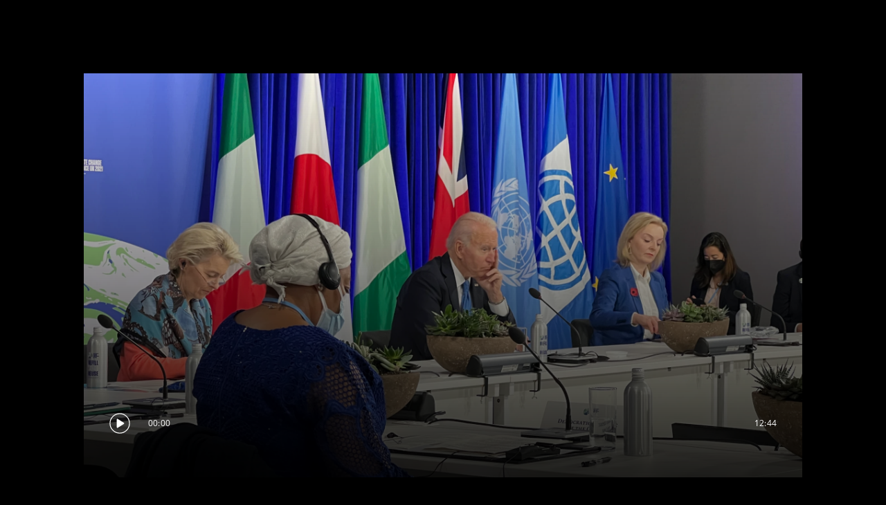

--- FILE ---
content_type: text/html; charset=utf-8
request_url: https://egofm-web.radiosphere.app/p/die-cop26-7dr2FOBNGvTElMRDEGTXXl
body_size: 44759
content:
<!DOCTYPE html><html lang="de" dir="ltr" data-beasties-container><head><meta name="version" content="2.0.1">
    <meta charset="utf-8">
    <title>Die COP26</title>
    <base href="/de/">
    <meta name="viewport" content="width=device-width, initial-scale=1, minimum-scale=1">
    <link rel="apple-touch-icon" sizes="57x57" href="/assets/favicons/apple-icon-57x57.png">
    <link rel="apple-touch-icon" sizes="60x60" href="/assets/favicons/apple-icon-60x60.png">
    <link rel="apple-touch-icon" sizes="72x72" href="/assets/favicons/apple-icon-72x72.png">
    <link rel="apple-touch-icon" sizes="76x76" href="/assets/favicons/apple-icon-76x76.png">
    <link rel="apple-touch-icon" sizes="114x114" href="/assets/favicons/apple-icon-114x114.png">
    <link rel="apple-touch-icon" sizes="120x120" href="/assets/favicons/apple-icon-120x120.png">
    <link rel="apple-touch-icon" sizes="144x144" href="/assets/favicons/apple-icon-144x144.png">
    <link rel="apple-touch-icon" sizes="152x152" href="/assets/favicons/apple-icon-152x152.png">
    <link rel="apple-touch-icon" sizes="180x180" href="/assets/favicons/apple-icon-180x180.png">
    <link rel="icon" type="image/png" sizes="192x192" href="/assets/favicons/android-icon-192x192.png">
    <link rel="icon" type="image/png" sizes="32x32" href="/assets/favicons/favicon-32x32.png">
    <link rel="icon" type="image/png" sizes="96x96" href="/assets/favicons/favicon-96x96.png">
    <link rel="icon" type="image/png" sizes="16x16" href="/assets/favicons/favicon-16x16.png">
    <link rel="manifest" href="/assets/favicons/manifest.json">
    <meta name="theme-color" content="#95C02B">
    <meta name="msapplication-TileColor" content="#95C02B">
    <meta name="msapplication-TileImage" content="/assets/favicons/ms-icon-144x144.png">
    <meta name="apple-mobile-web-app-status-bar-style" content="#95C02B">
    <style>
            :root{--rs-values-base-unit:8px; --rs-values-spacing-sp1:4px; --rs-values-spacing-sp2:8px; --rs-values-spacing-sp3:12px; --rs-values-spacing-sp4:16px; --rs-values-spacing-sp5:24px; --rs-values-spacing-sp6:32px; --rs-values-spacing-sp7:48px; --rs-values-spacing-sp8:56px; --rs-values-spacing-sp9:80px; --rs-values-padding-page:16px; --rs-values-margin-float:12px; --rs-values-margin-block:12px; --rs-values-margin-grid-cross-axis-spacing:24px; --rs-values-margin-grid-main-axis-spacing:24px; --rs-values-layout-widths-page:1102px; --rs-values-layout-widths-block:822px; --rs-values-default-image-aspect-ratio:16:9; --rs-colors-primary:#95C02B; --rs-colors-on-primary:#FFFFFF; --rs-colors-accent-primary:#000000; --rs-colors-highlight-primary:#5B5B5B; --rs-colors-primary-variant:#628708; --rs-colors-on-primary-variant:#FFFFFF; --rs-colors-accent-primary-variant:#000000; --rs-colors-highlight-primary-variant:#95C02B; --rs-colors-secondary:#383838; --rs-colors-on-secondary:#FFFFFF; --rs-colors-accent-secondary:#95C02B; --rs-colors-highlight-secondary:#000000; --rs-colors-secondary-variant:#212121; --rs-colors-on-secondary-variant:#FFFFFF; --rs-colors-accent-secondary-variant:#95C02B; --rs-colors-highlight-secondary-variant:#EEEEEE; --rs-colors-background:#000000; --rs-colors-on-background:#FFFFFF; --rs-colors-accent-background:#95C02B; --rs-colors-highlight-background:#BDBDBD; --rs-colors-surface:#FFFFFF; --rs-colors-on-surface:#000000; --rs-colors-accent-surface:#95C02B; --rs-colors-highlight-surface:#5B5B5B; --rs-colors-error:#E31E24; --rs-colors-on-error:#FFFFFF; --rs-colors-accent-error:#000000; --rs-colors-highlight-error:#BDBDBD; --rs-colors-overlay:rgba(0, 0, 0, 0.6); --rs-colors-on-overlay:#FFFFFF; --rs-colors-accent-overlay:#000000; --rs-colors-highlight-overlay:#95C02B; --rs-colors-placeholder:#666666; --rs-colors-on-placeholder:#444444; --rs-colors-focus:#808080; --rs-colors-controls-default:#FFFFFF; --rs-colors-controls-on-default:#000000; --rs-colors-controls-highlight-default:#D3D3D3; --rs-colors-controls-disabled-default:#909090; --rs-colors-controls-primary:#95C02B; --rs-colors-controls-on-primary:#FFFFFF; --rs-colors-controls-highlight-primary:#3F941C; --rs-colors-controls-disabled-primary:#CAD850; --rs-colors-controls-danger:#FA3333; --rs-colors-controls-on-danger:#FFFFFF; --rs-colors-controls-highlight-danger:#FEC2C2; --rs-colors-controls-disabled-danger:#FC8585; --rs-colors-controls-background:#000000; --rs-colors-controls-on-background:#FFFFFF; --rs-colors-controls-border:#ACACAC; --rs-colors-controls-focus:#95C02B; --rs-colors-controls-placeholder:#ACACAC; --rs-colors-controls-highlight:#616161; --rs-colors-controls-error:#FA3333; --rs-colors-play-bar-base:#000000; --rs-colors-play-bar-container:#000000; --rs-colors-play-bar-on:#FFFFFF; --rs-colors-play-bar-accent:#95C02B; --rs-colors-play-bar-highlight:#BDBDBD; --rs-colors-play-bar-play-button:#FFFFFF; --rs-colors-play-bar-additional-buttons-container:#383838; --rs-colors-play-bar-on-fullscreen:#FFFFFF; --rs-colors-play-bar-accent-fullscreen:#95C02B; --rs-colors-play-bar-highlight-fullscreen:#FFFFFF; --rs-colors-play-bar-play-button-fullscreen:#FFFFFF; --rs-colors-seek-bar-active:#95C02B; --rs-colors-seek-bar-inactive:#FFFFFF; --rs-colors-seek-bar-highlight:#BDBDBD; --rs-colors-buttons-default:#FFFFFF; --rs-colors-buttons-on-default:#000000; --rs-colors-buttons-highlight-default:#D3D3D3; --rs-colors-buttons-disabled-default:#909090; --rs-colors-buttons-outlined-text-default:#FFFFFF; --rs-colors-buttons-outlined-text-highlight-default:#D3D3D3; --rs-colors-buttons-outlined-text-disabled-default:#909090; --rs-colors-buttons-plain-default:#FFFFFF; --rs-colors-buttons-plain-highlight-default:#D3D3D3; --rs-colors-buttons-plain-disabled-default:#909090; --rs-colors-buttons-primary:#95C02B; --rs-colors-buttons-on-primary:#FFFFFF; --rs-colors-buttons-highlight-primary:#3F941C; --rs-colors-buttons-disabled-primary:#CAD850; --rs-colors-buttons-outlined-text-primary:#95C02B; --rs-colors-buttons-outlined-text-highlight-primary:#3F941C; --rs-colors-buttons-outlined-text-disabled-primary:#CAD850; --rs-colors-buttons-plain-primary:#95C02B; --rs-colors-buttons-plain-highlight-primary:#3F941C; --rs-colors-buttons-plain-disabled-primary:#CAD850; --rs-colors-buttons-danger:#FA3333; --rs-colors-buttons-on-danger:#FFFFFF; --rs-colors-buttons-highlight-danger:#FEC2C2; --rs-colors-buttons-disabled-danger:#FC8585; --rs-colors-buttons-outlined-text-danger:#FA3333; --rs-colors-buttons-outlined-text-highlight-danger:#FEC2C2; --rs-colors-buttons-outlined-text-disabled-danger:#FC8585; --rs-colors-buttons-plain-danger:#FA3333; --rs-colors-buttons-plain-highlight-danger:#FEC2C2; --rs-colors-buttons-plain-disabled-danger:#FC8585; --rs-font-default-stack:'defaultFont',Arial, sans-serif; --rs-font-stylized-stack:'stylizedFont',Courier New, serif; --rs-font-display-weight:300; --rs-font-display-size:2rem; --rs-font-display-line-height:1.6; --rs-font-display-family:'stylizedFont',Courier New, serif; --rs-font-title-large-weight:600; --rs-font-title-large-size:1.5rem; --rs-font-title-large-line-height:1.4; --rs-font-title-weight:700; --rs-font-title-size:1.25rem; --rs-font-title-line-height:1.5; --rs-font-sub-title-weight:400; --rs-font-sub-title-size:1.25rem; --rs-font-sub-title-line-height:1.6; --rs-font-body-large-weight:400; --rs-font-body-large-size:1rem; --rs-font-body-large-line-height:1.6; --rs-font-body-weight:300; --rs-font-body-size:1rem; --rs-font-body-line-height:1.5; --rs-font-body-letter-spacing:0.02em; --rs-font-body-strong-weight:600; --rs-font-body-strong-size:1rem; --rs-font-body-strong-line-height:1.5; --rs-font-caption-weight:400; --rs-font-caption-size:.75rem; --rs-font-caption-line-height:2; --rs-font-caption-letter-spacing:0.02em; --rs-font-button-weight:600; --rs-font-button-size:0.875rem; --rs-font-button-line-height:1.714; --rs-font-button-letter-spacing:0.02em; --rs-font-button-small-weight:600; --rs-font-button-small-size:0.875rem; --rs-font-button-small-line-height:1.714; --rs-font-button-small-letter-spacing:0.02em; --rs-font-control-weight:300; --rs-font-control-size:1rem; --rs-font-control-line-height:1.5; --rs-font-control-letter-spacing:0.02em; }
            @media screen and (min-width: 600px){:root{--rs-values-padding-page:32px; --rs-font-display-size:3rem; --rs-font-title-large-size:2.5rem; --rs-font-title-size:2rem; --rs-font-sub-title-size:1.5625rem; --rs-font-body-large-size:1.25rem; }}
            @media screen and (min-width: 960px){:root{}}
            @media screen and (min-width: 1280px){:root{}}
        </style>
    <style>@font-face{font-family:'defaultFont';font-style:normal;font-weight:400;src:local(""),url('/assets/fonts/open-sans-v23-latin-regular.woff2') format('woff2'),url('/assets/fonts/open-sans-v23-latin-regular.woff') format('woff');font-display: swap;}@font-face{font-family:'defaultFont';font-style:italic;font-weight:400;src:local(""),url('/assets/fonts/open-sans-v23-latin-italic.woff2') format('woff2'),url('/assets/fonts/open-sans-v23-latin-italic.woff') format('woff');font-display: swap;}@font-face{font-family:'defaultFont';font-style:normal;font-weight:600;src:local(""),url('/assets/fonts/open-sans-v23-latin-600.woff2') format('woff2'),url('/assets/fonts/open-sans-v23-latin-600.woff') format('woff');font-display: swap;}@font-face{font-family:'defaultFont';font-style:italic;font-weight:600;src:local(""),url('/assets/fonts/open-sans-v23-latin-600italic.woff2') format('woff2'),url('/assets/fonts/open-sans-v23-latin-600italic.woff') format('woff');font-display: swap;}@font-face{font-family:'defaultFont';font-style:normal;font-weight:700;src:local(""),url('/assets/fonts/open-sans-v23-latin-700.woff2') format('woff2'),url('/assets/fonts/open-sans-v23-latin-700.woff') format('woff');font-display: swap;}@font-face{font-family:'defaultFont';font-style:italic;font-weight:700;src:local(""),url('/assets/fonts/open-sans-v23-latin-700italic.woff2') format('woff2'),url('/assets/fonts/open-sans-v23-latin-700italic.woff') format('woff');font-display: swap;}</style>
    <style>.rs-u-font-display,[class*=rs-u-text-color-].rs-u-font-display{font-size:2rem;text-transform:none;letter-spacing:normal;font-style:normal}.rs-u-font-display,.rs-u-text-color-on-background.rs-u-font-display,[class*=rs-u-text-color-].rs-u-font-display{font-weight:300;line-height:1.6;font-family:stylizedFont,Courier New,serif}@media screen and (min-width:600px){.rs-u-font-display,[class*=rs-u-text-color-].rs-u-font-display{font-size:3rem}}.rs-u-text-color-on-background.rs-u-font-display{font-size:2rem}@media screen and (min-width:600px){.rs-u-text-color-on-background.rs-u-font-display{font-size:3rem}}.rs-u-font-title-large,[class*=rs-u-text-color-].rs-u-font-title-large{font-family:defaultFont,Arial,sans-serif;font-size:1.5rem;text-transform:none;letter-spacing:normal;font-style:normal;font-weight:600;line-height:1.4}@media screen and (min-width:600px){.rs-u-font-title-large,[class*=rs-u-text-color-].rs-u-font-title-large{font-size:2.5rem}}.rs-u-text-color-on-background.rs-u-font-title-large{font-weight:600;font-size:1.5rem;line-height:1.4}@media screen and (min-width:600px){.rs-u-text-color-on-background.rs-u-font-title-large{font-size:2.5rem}}.rs-u-font-title,[class*=rs-u-text-color-].rs-u-font-title{font-family:defaultFont,Arial,sans-serif;font-size:1.25rem;text-transform:none;letter-spacing:normal;font-style:normal;font-weight:700;line-height:1.5}@media screen and (min-width:600px){.rs-u-font-title,[class*=rs-u-text-color-].rs-u-font-title{font-size:2rem}}.rs-u-text-color-on-background.rs-u-font-title{font-weight:700;font-size:1.25rem;line-height:1.5}@media screen and (min-width:600px){.rs-u-text-color-on-background.rs-u-font-title{font-size:2rem}}.rs-u-font-sub-title,[class*=rs-u-text-color-].rs-u-font-sub-title{font-family:defaultFont,Arial,sans-serif;font-size:1.25rem;text-transform:none;letter-spacing:normal;font-style:normal;font-weight:400;line-height:1.6}@media screen and (min-width:600px){.rs-u-font-sub-title,[class*=rs-u-text-color-].rs-u-font-sub-title{font-size:1.5625rem}}.rs-u-text-color-on-background.rs-u-font-sub-title{font-weight:400;font-size:1.25rem;line-height:1.6}@media screen and (min-width:600px){.rs-u-text-color-on-background.rs-u-font-sub-title{font-size:1.5625rem}}.rs-u-font-body-large,[class*=rs-u-text-color-].rs-u-font-body-large{font-size:1rem;letter-spacing:normal;font-weight:400;line-height:1.6;font-family:defaultFont,Arial,sans-serif;text-transform:none;font-style:normal}@media screen and (min-width:600px){.rs-u-font-body-large,[class*=rs-u-text-color-].rs-u-font-body-large{font-size:1.25rem}}.rs-u-text-color-on-background.rs-u-font-body-large{font-weight:400;font-size:1rem;line-height:1.6}@media screen and (min-width:600px){.rs-u-text-color-on-background.rs-u-font-body-large{font-size:1.25rem}}.rs-u-font-body,[class*=rs-u-text-color-].rs-u-font-body{font-family:defaultFont,Arial,sans-serif;font-size:1rem;line-height:1.5;font-weight:300;text-transform:none;letter-spacing:.02em;font-style:normal}.rs-u-text-color-on-background.rs-u-font-body{font-weight:300;font-size:1rem;line-height:1.5;letter-spacing:.02em}.rs-u-font-body-strong,[class*=rs-u-text-color-].rs-u-font-body-strong{font-family:defaultFont,Arial,sans-serif;font-size:1rem;line-height:1.5;font-weight:600;text-transform:none;letter-spacing:normal;font-style:normal}.rs-u-text-color-on-background.rs-u-font-body-strong{font-weight:600;font-size:1rem;line-height:1.5}.rs-u-font-caption,.rs-u-text-color-on-background.rs-u-font-caption,[class*=rs-u-text-color-].rs-u-font-caption{font-weight:400;font-size:.75rem;line-height:2;letter-spacing:.02em}.rs-u-font-caption,[class*=rs-u-text-color-].rs-u-font-caption{font-family:defaultFont,Arial,sans-serif;text-transform:none;font-style:normal}</style>
  <style>@charset "UTF-8";body{font-weight:var(--rs-font-body-weight, normal);letter-spacing:var(--rs-font-body-letter-spacing, initial);text-transform:var(--rs-font-body-transform, initial);font-family:var(--rs-font-body-family, var(--rs-font-default-stack));font-size:var(--rs-font-body-size, initial);line-height:var(--rs-font-body-line-height, initial);-webkit-text-decoration:var(--rs-font-body-decoration, initial);text-decoration:var(--rs-font-body-decoration, initial);font-style:var(--rs-font-body-style, initial)}body{--rs-colors-player-active:var(--rs-colors-text-accent, var(--rs-colors-text-link));--rs-colors-player-inactive:var(--rs-colors-text);--rs-colors-player-highlight:var(--rs-colors-text-highlight)}:root{--rs-colors-text-background:var(--rs-colors-background);--rs-colors-text:var(--rs-colors-on-background);--rs-colors-text-highlight:var(--rs-colors-highlight-background);--rs-colors-text-title:var(--rs-colors-on-background);--rs-colors-text-link:var(--rs-colors-accent-background);--rs-colors-text-accent:var(--rs-colors-accent-background)}html{-webkit-font-smoothing:antialiased;-moz-osx-font-smoothing:grayscale;text-rendering:geometricPrecision;display:flex;min-height:100%;background-color:var(--rs-colors-background);--rs-colors-buttons-default-fallback:var( --rs-colors-buttons-default );--rs-colors-buttons-on-default-fallback:var( --rs-colors-buttons-on-default );--rs-colors-buttons-highlight-default-fallback:var( --rs-colors-buttons-highlight-default );--rs-colors-buttons-disabled-default-fallback:var( --rs-colors-buttons-disabled-default );--rs-colors-buttons-outlined-text-default-fallback:var( --rs-colors-buttons-outlined-text-default );--rs-colors-buttons-outlined-text-highlight-default-fallback:var( --rs-colors-buttons-outlined-text-highlight-default );--rs-colors-buttons-outlined-text-disabled-default-fallback:var( --rs-colors-buttons-outlined-text-disabled-default );--rs-colors-buttons-plain-default-fallback:var( --rs-colors-buttons-plain-default );--rs-colors-buttons-plain-highlight-default-fallback:var( --rs-colors-buttons-plain-highlight-default );--rs-colors-buttons-plain-disabled-default-fallback:var( --rs-colors-buttons-plain-disabled-default );--rs-colors-buttons-primary-fallback:var( --rs-colors-buttons-primary );--rs-colors-buttons-on-primary-fallback:var( --rs-colors-buttons-on-primary );--rs-colors-buttons-highlight-primary-fallback:var( --rs-colors-buttons-highlight-primary );--rs-colors-buttons-disabled-primary-fallback:var( --rs-colors-buttons-disabled-primary );--rs-colors-buttons-outlined-text-primary-fallback:var( --rs-colors-buttons-outlined-text-primary );--rs-colors-buttons-outlined-text-highlight-primary-fallback:var( --rs-colors-buttons-outlined-text-highlight-primary );--rs-colors-buttons-outlined-text-disabled-primary-fallback:var( --rs-colors-buttons-outlined-text-disabled-primary );--rs-colors-buttons-plain-primary-fallback:var( --rs-colors-buttons-plain-primary );--rs-colors-buttons-plain-highlight-primary-fallback:var( --rs-colors-buttons-plain-highlight-primary );--rs-colors-buttons-plain-disabled-primary-fallback:var( --rs-colors-buttons-plain-disabled-primary );--rs-colors-buttons-danger-fallback:var( --rs-colors-buttons-danger );--rs-colors-buttons-on-danger-fallback:var( --rs-colors-buttons-on-danger );--rs-colors-buttons-highlight-danger-fallback:var( --rs-colors-buttons-highlight-danger );--rs-colors-buttons-disabled-danger-fallback:var( --rs-colors-buttons-disabled-danger );--rs-colors-buttons-outlined-text-danger-fallback:var( --rs-colors-buttons-outlined-text-danger );--rs-colors-buttons-outlined-text-highlight-danger-fallback:var( --rs-colors-buttons-outlined-text-highlight-danger );--rs-colors-buttons-outlined-text-disabled-danger-fallback:var( --rs-colors-buttons-outlined-text-disabled-danger );--rs-colors-buttons-plain-danger-fallback:var( --rs-colors-buttons-plain-danger );--rs-colors-buttons-plain-highlight-danger-fallback:var( --rs-colors-buttons-plain-highlight-danger );--rs-colors-buttons-plain-disabled-danger-fallback:var( --rs-colors-buttons-plain-disabled-danger )}body{flex-shrink:0;min-height:100%;width:100vw;margin:0;padding:0;font-size:16px;overflow-x:hidden}*{-webkit-tap-highlight-color:transparent}*:focus{outline:none}html,body{background-color:var(--rs-colors-background)}body{color:var(--rs-colors-text);padding:0;margin:0;text-rendering:geometricPrecision}body *{box-sizing:border-box}</style><style>@charset "UTF-8";h1{font-weight:var(--rs-font-title-large-weight, normal);letter-spacing:var(--rs-font-title-large-letter-spacing, initial);text-transform:var(--rs-font-title-large-transform, initial);font-family:var(--rs-font-title-large-family, var(--rs-font-default-stack));font-size:var(--rs-font-title-large-size, initial);line-height:var(--rs-font-title-large-line-height, initial);-webkit-text-decoration:var(--rs-font-title-large-decoration, initial);text-decoration:var(--rs-font-title-large-decoration, initial);font-style:var(--rs-font-title-large-style, initial)}h3{font-weight:var(--rs-font-sub-title-weight, normal);letter-spacing:var(--rs-font-sub-title-letter-spacing, initial);text-transform:var(--rs-font-sub-title-transform, initial);font-family:var(--rs-font-sub-title-family, var(--rs-font-default-stack));font-size:var(--rs-font-sub-title-size, initial);line-height:var(--rs-font-sub-title-line-height, initial);-webkit-text-decoration:var(--rs-font-sub-title-decoration, initial);text-decoration:var(--rs-font-sub-title-decoration, initial);font-style:var(--rs-font-sub-title-style, initial)}body,p,blockquote,ul{font-weight:var(--rs-font-body-weight, normal);letter-spacing:var(--rs-font-body-letter-spacing, initial);text-transform:var(--rs-font-body-transform, initial);font-family:var(--rs-font-body-family, var(--rs-font-default-stack));font-size:var(--rs-font-body-size, initial);line-height:var(--rs-font-body-line-height, initial);-webkit-text-decoration:var(--rs-font-body-decoration, initial);text-decoration:var(--rs-font-body-decoration, initial);font-style:var(--rs-font-body-style, initial)}.overlay-layer-2{z-index:1021}body{--rs-colors-player-active: var(--rs-colors-text-accent, var(--rs-colors-text-link));--rs-colors-player-inactive: var(--rs-colors-text);--rs-colors-player-highlight: var(--rs-colors-text-highlight)}.rs-element{--rs-display-sm: block;display:var(--rs-display-sm);align-self:center;box-sizing:border-box;pointer-events:all;--rs-position-sm: relative;position:var(--rs-position-sm);--rs-top-sm: initial;top:var(--rs-top-sm);--rs-left-sm: initial;left:var(--rs-left-sm);--rs-right-sm: initial;right:var(--rs-right-sm);--rs-bottom-sm: initial;bottom:var(--rs-bottom-sm);--rs-height-sm: initial;height:var(--rs-height-sm);--rs-width-sm: initial;width:var(--rs-width-sm);--rs-min-width-sm: initial;min-width:var(--rs-min-width-sm);--rs-min-height-sm: initial;min-height:var(--rs-min-height-sm);--rs-max-width-sm: initial;max-width:var(--rs-max-width-sm);--rs-max-height-sm: initial;max-height:var(--rs-max-height-sm);--rs-margin-sm: initial;margin:var(--rs-margin-sm);--rs-padding-sm: initial;padding:var(--rs-padding-sm);--rs-border-top-sm: initial;border-top:var(--rs-border-top-sm);--rs-border-right-sm: initial;border-right:var(--rs-border-right-sm);--rs-border-bottom-sm: initial;border-bottom:var(--rs-border-bottom-sm);--rs-border-left-sm: initial;border-left:var(--rs-border-left-sm);--rs-border-radius-sm: initial;border-radius:var(--rs-border-radius-sm);--rs-background-color-sm: initial;background-color:var(--rs-background-color-sm);--rs-opacity-sm: initial;opacity:var(--rs-opacity-sm);--rs-box-shadow-sm: initial;box-shadow:var(--rs-box-shadow-sm);--rs-float-sm: initial;float:var(--rs-float-sm);--rs-flex-basis-sm: initial;flex-basis:var(--rs-flex-basis-sm);--rs-flex-grow-sm: initial;flex-grow:var(--rs-flex-grow-sm);--rs-flex-shrink-sm: initial;flex-shrink:var(--rs-flex-shrink-sm);--rs-align-self-sm: initial;align-self:var(--rs-align-self-sm);--rs-justify-self-sm: initial;justify-self:var(--rs-justify-self-sm)}@media only screen and (min-width: 600px){.rs-element{--rs-display-md: block;display:var(--rs-display-md, var(--rs-display-sm))}}@media only screen and (min-width: 960px){.rs-element{--rs-display-lg: block;display:var(--rs-display-lg, var(--rs-display-md, var(--rs-display-sm)))}}@media only screen and (min-width: 1280px){.rs-element{--rs-display-xl: block;display:var(--rs-display-xl, var(--rs-display-lg, var(--rs-display-md, var(--rs-display-sm))))}}@media only screen and (min-width: 600px){.rs-element{--rs-position-md: relative;position:var(--rs-position-md, var(--rs-position-sm))}}@media only screen and (min-width: 960px){.rs-element{--rs-position-lg: relative;position:var(--rs-position-lg, var(--rs-position-md, var(--rs-position-sm)))}}@media only screen and (min-width: 1280px){.rs-element{--rs-position-xl: relative;position:var(--rs-position-xl, var(--rs-position-lg, var(--rs-position-md, var(--rs-position-sm))))}}@media only screen and (min-width: 600px){.rs-element{--rs-top-md: initial;top:var(--rs-top-md, var(--rs-top-sm));--rs-left-md: initial;left:var(--rs-left-md, var(--rs-left-sm));--rs-right-md: initial;right:var(--rs-right-md, var(--rs-right-sm));--rs-bottom-md: initial;bottom:var(--rs-bottom-md, var(--rs-bottom-sm));--rs-height-md: initial;height:var(--rs-height-md, var(--rs-height-sm));--rs-width-md: initial;width:var(--rs-width-md, var(--rs-width-sm));--rs-min-width-md: initial;min-width:var(--rs-min-width-md, var(--rs-min-width-sm));--rs-min-height-md: initial;min-height:var(--rs-min-height-md, var(--rs-min-height-sm));--rs-max-width-md: initial;max-width:var(--rs-max-width-md, var(--rs-max-width-sm));--rs-max-height-md: initial;max-height:var(--rs-max-height-md, var(--rs-max-height-sm));--rs-margin-md: initial;margin:var(--rs-margin-md, var(--rs-margin-sm));--rs-padding-md: initial;padding:var(--rs-padding-md, var(--rs-padding-sm));--rs-border-top-md: initial;border-top:var(--rs-border-top-md, var(--rs-border-top-sm));--rs-border-right-md: initial;border-right:var(--rs-border-right-md, var(--rs-border-right-sm));--rs-border-bottom-md: initial;border-bottom:var(--rs-border-bottom-md, var(--rs-border-bottom-sm));--rs-border-left-md: initial;border-left:var(--rs-border-left-md, var(--rs-border-left-sm));--rs-border-radius-md: initial;border-radius:var(--rs-border-radius-md, var(--rs-border-radius-sm));--rs-background-color-md: initial;background-color:var(--rs-background-color-md, var(--rs-background-color-sm));--rs-opacity-md: initial;opacity:var(--rs-opacity-md, var(--rs-opacity-sm));--rs-box-shadow-md: initial;box-shadow:var(--rs-box-shadow-md, var(--rs-box-shadow-sm));--rs-float-md: initial;float:var(--rs-float-md, var(--rs-float-sm));--rs-flex-basis-md: initial;flex-basis:var(--rs-flex-basis-md, var(--rs-flex-basis-sm));--rs-flex-grow-md: initial;flex-grow:var(--rs-flex-grow-md, var(--rs-flex-grow-sm));--rs-flex-shrink-md: initial;flex-shrink:var(--rs-flex-shrink-md, var(--rs-flex-shrink-sm));--rs-align-self-md: initial;align-self:var(--rs-align-self-md, var(--rs-align-self-sm));--rs-justify-self-md: initial;justify-self:var(--rs-justify-self-md, var(--rs-justify-self-sm))}}@media only screen and (min-width: 960px){.rs-element{--rs-top-lg: initial;top:var(--rs-top-lg, var(--rs-top-md, var(--rs-top-sm)));--rs-left-lg: initial;left:var(--rs-left-lg, var(--rs-left-md, var(--rs-left-sm)));--rs-right-lg: initial;right:var(--rs-right-lg, var(--rs-right-md, var(--rs-right-sm)));--rs-bottom-lg: initial;bottom:var(--rs-bottom-lg, var(--rs-bottom-md, var(--rs-bottom-sm)));--rs-height-lg: initial;height:var(--rs-height-lg, var(--rs-height-md, var(--rs-height-sm)));--rs-width-lg: initial;width:var(--rs-width-lg, var(--rs-width-md, var(--rs-width-sm)));--rs-min-width-lg: initial;min-width:var(--rs-min-width-lg, var(--rs-min-width-md, var(--rs-min-width-sm)));--rs-min-height-lg: initial;min-height:var(--rs-min-height-lg, var(--rs-min-height-md, var(--rs-min-height-sm)));--rs-max-width-lg: initial;max-width:var(--rs-max-width-lg, var(--rs-max-width-md, var(--rs-max-width-sm)));--rs-max-height-lg: initial;max-height:var(--rs-max-height-lg, var(--rs-max-height-md, var(--rs-max-height-sm)));--rs-margin-lg: initial;margin:var(--rs-margin-lg, var(--rs-margin-md, var(--rs-margin-sm)));--rs-padding-lg: initial;padding:var(--rs-padding-lg, var(--rs-padding-md, var(--rs-padding-sm)));--rs-border-top-lg: initial;border-top:var(--rs-border-top-lg, var(--rs-border-top-md, var(--rs-border-top-sm)));--rs-border-right-lg: initial;border-right:var(--rs-border-right-lg, var(--rs-border-right-md, var(--rs-border-right-sm)));--rs-border-bottom-lg: initial;border-bottom:var(--rs-border-bottom-lg, var(--rs-border-bottom-md, var(--rs-border-bottom-sm)));--rs-border-left-lg: initial;border-left:var(--rs-border-left-lg, var(--rs-border-left-md, var(--rs-border-left-sm)));--rs-border-radius-lg: initial;border-radius:var(--rs-border-radius-lg, var(--rs-border-radius-md, var(--rs-border-radius-sm)));--rs-background-color-lg: initial;background-color:var(--rs-background-color-lg, var(--rs-background-color-md, var(--rs-background-color-sm)));--rs-opacity-lg: initial;opacity:var(--rs-opacity-lg, var(--rs-opacity-md, var(--rs-opacity-sm)));--rs-box-shadow-lg: initial;box-shadow:var(--rs-box-shadow-lg, var(--rs-box-shadow-md, var(--rs-box-shadow-sm)));--rs-float-lg: initial;float:var(--rs-float-lg, var(--rs-float-md, var(--rs-float-sm)));--rs-flex-basis-lg: initial;flex-basis:var(--rs-flex-basis-lg, var(--rs-flex-basis-md, var(--rs-flex-basis-sm)));--rs-flex-grow-lg: initial;flex-grow:var(--rs-flex-grow-lg, var(--rs-flex-grow-md, var(--rs-flex-grow-sm)));--rs-flex-shrink-lg: initial;flex-shrink:var(--rs-flex-shrink-lg, var(--rs-flex-shrink-md, var(--rs-flex-shrink-sm)));--rs-align-self-lg: initial;align-self:var(--rs-align-self-lg, var(--rs-align-self-md, var(--rs-align-self-sm)));--rs-justify-self-lg: initial;justify-self:var(--rs-justify-self-lg, var(--rs-justify-self-md, var(--rs-justify-self-sm)))}}@media only screen and (min-width: 1280px){.rs-element{--rs-top-xl: initial;top:var(--rs-top-xl, var(--rs-top-lg, var(--rs-top-md, var(--rs-top-sm))));--rs-left-xl: initial;left:var(--rs-left-xl, var(--rs-left-lg, var(--rs-left-md, var(--rs-left-sm))));--rs-right-xl: initial;right:var(--rs-right-xl, var(--rs-right-lg, var(--rs-right-md, var(--rs-right-sm))));--rs-bottom-xl: initial;bottom:var(--rs-bottom-xl, var(--rs-bottom-lg, var(--rs-bottom-md, var(--rs-bottom-sm))));--rs-height-xl: initial;height:var(--rs-height-xl, var(--rs-height-lg, var(--rs-height-md, var(--rs-height-sm))));--rs-width-xl: initial;width:var(--rs-width-xl, var(--rs-width-lg, var(--rs-width-md, var(--rs-width-sm))));--rs-min-width-xl: initial;min-width:var(--rs-min-width-xl, var(--rs-min-width-lg, var(--rs-min-width-md, var(--rs-min-width-sm))));--rs-min-height-xl: initial;min-height:var(--rs-min-height-xl, var(--rs-min-height-lg, var(--rs-min-height-md, var(--rs-min-height-sm))));--rs-max-width-xl: initial;max-width:var(--rs-max-width-xl, var(--rs-max-width-lg, var(--rs-max-width-md, var(--rs-max-width-sm))));--rs-max-height-xl: initial;max-height:var(--rs-max-height-xl, var(--rs-max-height-lg, var(--rs-max-height-md, var(--rs-max-height-sm))));--rs-margin-xl: initial;margin:var(--rs-margin-xl, var(--rs-margin-lg, var(--rs-margin-md, var(--rs-margin-sm))));--rs-padding-xl: initial;padding:var(--rs-padding-xl, var(--rs-padding-lg, var(--rs-padding-md, var(--rs-padding-sm))));--rs-border-top-xl: initial;border-top:var(--rs-border-top-xl, var(--rs-border-top-lg, var(--rs-border-top-md, var(--rs-border-top-sm))));--rs-border-right-xl: initial;border-right:var(--rs-border-right-xl, var(--rs-border-right-lg, var(--rs-border-right-md, var(--rs-border-right-sm))));--rs-border-bottom-xl: initial;border-bottom:var(--rs-border-bottom-xl, var(--rs-border-bottom-lg, var(--rs-border-bottom-md, var(--rs-border-bottom-sm))));--rs-border-left-xl: initial;border-left:var(--rs-border-left-xl, var(--rs-border-left-lg, var(--rs-border-left-md, var(--rs-border-left-sm))));--rs-border-radius-xl: initial;border-radius:var(--rs-border-radius-xl, var(--rs-border-radius-lg, var(--rs-border-radius-md, var(--rs-border-radius-sm))));--rs-background-color-xl: initial;background-color:var(--rs-background-color-xl, var(--rs-background-color-lg, var(--rs-background-color-md, var(--rs-background-color-sm))));--rs-opacity-xl: initial;opacity:var(--rs-opacity-xl, var(--rs-opacity-lg, var(--rs-opacity-md, var(--rs-opacity-sm))));--rs-box-shadow-xl: initial;box-shadow:var(--rs-box-shadow-xl, var(--rs-box-shadow-lg, var(--rs-box-shadow-md, var(--rs-box-shadow-sm))));--rs-float-xl: initial;float:var(--rs-float-xl, var(--rs-float-lg, var(--rs-float-md, var(--rs-float-sm))));--rs-flex-basis-xl: initial;flex-basis:var(--rs-flex-basis-xl, var(--rs-flex-basis-lg, var(--rs-flex-basis-md, var(--rs-flex-basis-sm))));--rs-flex-grow-xl: initial;flex-grow:var(--rs-flex-grow-xl, var(--rs-flex-grow-lg, var(--rs-flex-grow-md, var(--rs-flex-grow-sm))));--rs-flex-shrink-xl: initial;flex-shrink:var(--rs-flex-shrink-xl, var(--rs-flex-shrink-lg, var(--rs-flex-shrink-md, var(--rs-flex-shrink-sm))));--rs-align-self-xl: initial;align-self:var(--rs-align-self-xl, var(--rs-align-self-lg, var(--rs-align-self-md, var(--rs-align-self-sm))));--rs-justify-self-xl: initial;justify-self:var(--rs-justify-self-xl, var(--rs-justify-self-lg, var(--rs-justify-self-md, var(--rs-justify-self-sm))))}}.rs-container{--rs-display-sm: initial;display:var(--rs-display-sm);--rs-flex-direction-sm: initial;flex-direction:var(--rs-flex-direction-sm);--rs-align-items-sm: initial;align-items:var(--rs-align-items-sm);--rs-justify-content-sm: initial;justify-content:var(--rs-justify-content-sm);--rs-grid-template-columns-sm: initial;grid-template-columns:var(--rs-grid-template-columns-sm);--rs-column-gap-sm: initial;column-gap:var(--rs-column-gap-sm);--rs-row-gap-sm: initial;row-gap:var(--rs-row-gap-sm)}@media only screen and (min-width: 600px){.rs-container{--rs-display-md: initial;display:var(--rs-display-md, var(--rs-display-sm));--rs-flex-direction-md: initial;flex-direction:var(--rs-flex-direction-md, var(--rs-flex-direction-sm));--rs-align-items-md: initial;align-items:var(--rs-align-items-md, var(--rs-align-items-sm));--rs-justify-content-md: initial;justify-content:var(--rs-justify-content-md, var(--rs-justify-content-sm));--rs-grid-template-columns-md: initial;grid-template-columns:var(--rs-grid-template-columns-md, var(--rs-grid-template-columns-sm));--rs-column-gap-md: initial;column-gap:var(--rs-column-gap-md, var(--rs-column-gap-sm));--rs-row-gap-md: initial;row-gap:var(--rs-row-gap-md, var(--rs-row-gap-sm))}}@media only screen and (min-width: 960px){.rs-container{--rs-display-lg: initial;display:var(--rs-display-lg, var(--rs-display-md, var(--rs-display-sm)));--rs-flex-direction-lg: initial;flex-direction:var(--rs-flex-direction-lg, var(--rs-flex-direction-md, var(--rs-flex-direction-sm)));--rs-align-items-lg: initial;align-items:var(--rs-align-items-lg, var(--rs-align-items-md, var(--rs-align-items-sm)));--rs-justify-content-lg: initial;justify-content:var(--rs-justify-content-lg, var(--rs-justify-content-md, var(--rs-justify-content-sm)));--rs-grid-template-columns-lg: initial;grid-template-columns:var(--rs-grid-template-columns-lg, var(--rs-grid-template-columns-md, var(--rs-grid-template-columns-sm)));--rs-column-gap-lg: initial;column-gap:var(--rs-column-gap-lg, var(--rs-column-gap-md, var(--rs-column-gap-sm)));--rs-row-gap-lg: initial;row-gap:var(--rs-row-gap-lg, var(--rs-row-gap-md, var(--rs-row-gap-sm)))}}@media only screen and (min-width: 1280px){.rs-container{--rs-display-xl: initial;display:var(--rs-display-xl, var(--rs-display-lg, var(--rs-display-md, var(--rs-display-sm))));--rs-flex-direction-xl: initial;flex-direction:var(--rs-flex-direction-xl, var(--rs-flex-direction-lg, var(--rs-flex-direction-md, var(--rs-flex-direction-sm))));--rs-align-items-xl: initial;align-items:var(--rs-align-items-xl, var(--rs-align-items-lg, var(--rs-align-items-md, var(--rs-align-items-sm))));--rs-justify-content-xl: initial;justify-content:var(--rs-justify-content-xl, var(--rs-justify-content-lg, var(--rs-justify-content-md, var(--rs-justify-content-sm))));--rs-grid-template-columns-xl: initial;grid-template-columns:var(--rs-grid-template-columns-xl, var(--rs-grid-template-columns-lg, var(--rs-grid-template-columns-md, var(--rs-grid-template-columns-sm))));--rs-column-gap-xl: initial;column-gap:var(--rs-column-gap-xl, var(--rs-column-gap-lg, var(--rs-column-gap-md, var(--rs-column-gap-sm))));--rs-row-gap-xl: initial;row-gap:var(--rs-row-gap-xl, var(--rs-row-gap-lg, var(--rs-row-gap-md, var(--rs-row-gap-sm))))}}.rs-text{--rs-text-align-sm: unset;text-align:var(--rs-text-align-sm);overflow-wrap:break-word;word-wrap:break-word;hyphens:auto;-webkit-hyphenate-character:"-"}@media only screen and (min-width: 600px){.rs-text{--rs-text-align-md: unset;text-align:var(--rs-text-align-md, var(--rs-text-align-sm))}}@media only screen and (min-width: 960px){.rs-text{--rs-text-align-lg: unset;text-align:var(--rs-text-align-lg, var(--rs-text-align-md, var(--rs-text-align-sm)))}}@media only screen and (min-width: 1280px){.rs-text{--rs-text-align-xl: unset;text-align:var(--rs-text-align-xl, var(--rs-text-align-lg, var(--rs-text-align-md, var(--rs-text-align-sm))))}}a{cursor:pointer;color:var(--rs-colors-text-link);transition:color .3s ease-in-out;text-decoration:none}a:hover{color:var(--rs-colors-text-highlight);text-decoration:underline}p,blockquote,ul{margin:var(--rs-values-spacing-sp3) 0}p{overflow-wrap:break-word;word-wrap:break-word;hyphens:auto;-webkit-hyphenate-character:"-"}ul{padding-left:calc(var(--rs-values-spacing-sp3) + 1em)}blockquote{padding:var(--rs-values-spacing-sp3);border-left:var(--rs-values-spacing-sp2) solid var(--rs-colors-accent-surface);background-color:var(--rs-colors-surface);color:var(--rs-colors-on-surface)}figure{margin:0}img{display:block}:root{--rs-colors-text-background: var(--rs-colors-background);--rs-colors-text: var(--rs-colors-on-background);--rs-colors-text-highlight: var(--rs-colors-highlight-background);--rs-colors-text-title: var(--rs-colors-on-background);--rs-colors-text-link: var(--rs-colors-accent-background);--rs-colors-text-accent: var(--rs-colors-accent-background)}html{-webkit-font-smoothing:antialiased;-moz-osx-font-smoothing:grayscale;text-rendering:geometricPrecision;display:flex;min-height:100%;background-color:var(--rs-colors-background);--rs-colors-buttons-default-fallback: var( --rs-colors-buttons-default );--rs-colors-buttons-on-default-fallback: var( --rs-colors-buttons-on-default );--rs-colors-buttons-highlight-default-fallback: var( --rs-colors-buttons-highlight-default );--rs-colors-buttons-disabled-default-fallback: var( --rs-colors-buttons-disabled-default );--rs-colors-buttons-outlined-text-default-fallback: var( --rs-colors-buttons-outlined-text-default );--rs-colors-buttons-outlined-text-highlight-default-fallback: var( --rs-colors-buttons-outlined-text-highlight-default );--rs-colors-buttons-outlined-text-disabled-default-fallback: var( --rs-colors-buttons-outlined-text-disabled-default );--rs-colors-buttons-plain-default-fallback: var( --rs-colors-buttons-plain-default );--rs-colors-buttons-plain-highlight-default-fallback: var( --rs-colors-buttons-plain-highlight-default );--rs-colors-buttons-plain-disabled-default-fallback: var( --rs-colors-buttons-plain-disabled-default );--rs-colors-buttons-primary-fallback: var( --rs-colors-buttons-primary );--rs-colors-buttons-on-primary-fallback: var( --rs-colors-buttons-on-primary );--rs-colors-buttons-highlight-primary-fallback: var( --rs-colors-buttons-highlight-primary );--rs-colors-buttons-disabled-primary-fallback: var( --rs-colors-buttons-disabled-primary );--rs-colors-buttons-outlined-text-primary-fallback: var( --rs-colors-buttons-outlined-text-primary );--rs-colors-buttons-outlined-text-highlight-primary-fallback: var( --rs-colors-buttons-outlined-text-highlight-primary );--rs-colors-buttons-outlined-text-disabled-primary-fallback: var( --rs-colors-buttons-outlined-text-disabled-primary );--rs-colors-buttons-plain-primary-fallback: var( --rs-colors-buttons-plain-primary );--rs-colors-buttons-plain-highlight-primary-fallback: var( --rs-colors-buttons-plain-highlight-primary );--rs-colors-buttons-plain-disabled-primary-fallback: var( --rs-colors-buttons-plain-disabled-primary );--rs-colors-buttons-danger-fallback: var( --rs-colors-buttons-danger );--rs-colors-buttons-on-danger-fallback: var( --rs-colors-buttons-on-danger );--rs-colors-buttons-highlight-danger-fallback: var( --rs-colors-buttons-highlight-danger );--rs-colors-buttons-disabled-danger-fallback: var( --rs-colors-buttons-disabled-danger );--rs-colors-buttons-outlined-text-danger-fallback: var( --rs-colors-buttons-outlined-text-danger );--rs-colors-buttons-outlined-text-highlight-danger-fallback: var( --rs-colors-buttons-outlined-text-highlight-danger );--rs-colors-buttons-outlined-text-disabled-danger-fallback: var( --rs-colors-buttons-outlined-text-disabled-danger );--rs-colors-buttons-plain-danger-fallback: var( --rs-colors-buttons-plain-danger );--rs-colors-buttons-plain-highlight-danger-fallback: var( --rs-colors-buttons-plain-highlight-danger );--rs-colors-buttons-plain-disabled-danger-fallback: var( --rs-colors-buttons-plain-disabled-danger )}body{flex-shrink:0;min-height:100%;width:100vw;margin:0;padding:0;font-size:16px;overflow-x:hidden}*{-webkit-tap-highlight-color:transparent}*:focus{outline:none}.rs-u-container{margin-right:auto;margin-left:auto;padding-left:var(--rs-values-padding-page);padding-right:var(--rs-values-padding-page);width:100%;max-width:calc(var(--rs-values-layout-widths-page))}.rs-u-container--block{max-width:calc(var(--rs-values-layout-widths-block))}.rs-u-mar-0{margin:0!important}.rs-u-mar-x-1{margin-left:var(--rs-values-spacing-sp1)!important;margin-right:var(--rs-values-spacing-sp1)!important}.rs-u-mar-t-4{margin-top:var(--rs-values-spacing-sp4)!important}.rs-u-mar-t-7{margin-top:var(--rs-values-spacing-sp7)!important}.rs-u-mar-b-9{margin-bottom:var(--rs-values-spacing-sp9)!important}.rs-u-mar-l-2{margin-left:var(--rs-values-spacing-sp2)!important}.rs-u-mar-l-3{margin-left:var(--rs-values-spacing-sp3)!important}.rs-u-mar-r-2{margin-right:var(--rs-values-spacing-sp2)!important}.rs-u-mar-r-3{margin-right:var(--rs-values-spacing-sp3)!important}.rs-u-mar-r-4{margin-right:var(--rs-values-spacing-sp4)!important}.rs-u-text-color-variant{color:var(--rs-colors-text)!important;opacity:.5}[class*=rs-u-background-color-] a{color:var(--rs-colors-text-link)}@media (hover: hover){[class*=rs-u-background-color-] a:hover{color:var(--rs-colors-text-highlight)}}.rs-u-background-color-background{--rs-colors-text-background: var(--rs-colors-background);background-color:var(--rs-colors-background)}.rs-u-background-color-background,.rs-u-text-color-on-background{--rs-colors-text: var(--rs-colors-on-background);--rs-colors-text-accent: var(--rs-colors-accent-background);--rs-colors-text-highlight: var(--rs-colors-highlight-background);--rs-colors-text-link: var(--rs-colors-accent-background);--rs-colors-text-title: var(--rs-colors-on-background);--rs-colors-buttons-default: var( --rs-colors-buttons-on-background-bg-default, var(--rs-colors-buttons-default-fallback) );--rs-colors-buttons-on-default: var( --rs-colors-buttons-on-background-bg-on-default, var(--rs-colors-buttons-on-default-fallback) );--rs-colors-buttons-highlight-default: var( --rs-colors-buttons-on-background-bg-highlight-default, var( --rs-colors-buttons-highlight-default-fallback ) );--rs-colors-buttons-disabled-default: var( --rs-colors-buttons-on-background-bg-disabled-default, var( --rs-colors-buttons-disabled-default-fallback ) );--rs-colors-buttons-outlined-text-default: var( --rs-colors-buttons-on-background-bg-outlined-text-default, var( --rs-colors-buttons-outlined-text-default-fallback ) );--rs-colors-buttons-outlined-text-highlight-default: var( --rs-colors-buttons-on-background-bg-outlined-text-highlight-default, var( --rs-colors-buttons-outlined-text-highlight-default-fallback ) );--rs-colors-buttons-outlined-text-disabled-default: var( --rs-colors-buttons-on-background-bg-outlined-text-disabled-default, var( --rs-colors-buttons-outlined-text-disabled-default-fallback ) );--rs-colors-buttons-plain-default: var( --rs-colors-buttons-on-background-bg-plain-default, var( --rs-colors-buttons-plain-default-fallback ) );--rs-colors-buttons-plain-highlight-default: var( --rs-colors-buttons-on-background-bg-plain-highlight-default, var( --rs-colors-buttons-plain-highlight-default-fallback ) );--rs-colors-buttons-plain-disabled-default: var( --rs-colors-buttons-on-background-bg-plain-disabled-default, var( --rs-colors-buttons-plain-disabled-default-fallback ) );--rs-colors-buttons-primary: var( --rs-colors-buttons-on-background-bg-primary, var(--rs-colors-buttons-primary-fallback) );--rs-colors-buttons-on-primary: var( --rs-colors-buttons-on-background-bg-on-primary, var(--rs-colors-buttons-on-primary-fallback) );--rs-colors-buttons-highlight-primary: var( --rs-colors-buttons-on-background-bg-highlight-primary, var( --rs-colors-buttons-highlight-primary-fallback ) );--rs-colors-buttons-disabled-primary: var( --rs-colors-buttons-on-background-bg-disabled-primary, var( --rs-colors-buttons-disabled-primary-fallback ) );--rs-colors-buttons-outlined-text-primary: var( --rs-colors-buttons-on-background-bg-outlined-text-primary, var( --rs-colors-buttons-outlined-text-primary-fallback ) );--rs-colors-buttons-outlined-text-highlight-primary: var( --rs-colors-buttons-on-background-bg-outlined-text-highlight-primary, var( --rs-colors-buttons-outlined-text-highlight-primary-fallback ) );--rs-colors-buttons-outlined-text-disabled-primary: var( --rs-colors-buttons-on-background-bg-outlined-text-disabled-primary, var( --rs-colors-buttons-outlined-text-disabled-primary-fallback ) );--rs-colors-buttons-plain-primary: var( --rs-colors-buttons-on-background-bg-plain-primary, var( --rs-colors-buttons-plain-primary-fallback ) );--rs-colors-buttons-plain-highlight-primary: var( --rs-colors-buttons-on-background-bg-plain-highlight-primary, var( --rs-colors-buttons-plain-highlight-primary-fallback ) );--rs-colors-buttons-plain-disabled-primary: var( --rs-colors-buttons-on-background-bg-plain-disabled-primary, var( --rs-colors-buttons-plain-disabled-primary-fallback ) );--rs-colors-buttons-danger: var( --rs-colors-buttons-on-background-bg-danger, var(--rs-colors-buttons-danger-fallback) );--rs-colors-buttons-on-danger: var( --rs-colors-buttons-on-background-bg-on-danger, var(--rs-colors-buttons-on-danger-fallback) );--rs-colors-buttons-highlight-danger: var( --rs-colors-buttons-on-background-bg-highlight-danger, var( --rs-colors-buttons-highlight-danger-fallback ) );--rs-colors-buttons-disabled-danger: var( --rs-colors-buttons-on-background-bg-disabled-danger, var( --rs-colors-buttons-disabled-danger-fallback ) );--rs-colors-buttons-outlined-text-danger: var( --rs-colors-buttons-on-background-bg-outlined-text-danger, var( --rs-colors-buttons-outlined-text-danger-fallback ) );--rs-colors-buttons-outlined-text-highlight-danger: var( --rs-colors-buttons-on-background-bg-outlined-text-highlight-danger, var( --rs-colors-buttons-outlined-text-highlight-danger-fallback ) );--rs-colors-buttons-outlined-text-disabled-danger: var( --rs-colors-buttons-on-background-bg-outlined-text-disabled-danger, var( --rs-colors-buttons-outlined-text-disabled-danger-fallback ) );--rs-colors-buttons-plain-danger: var( --rs-colors-buttons-on-background-bg-plain-danger, var( --rs-colors-buttons-plain-danger-fallback ) );--rs-colors-buttons-plain-highlight-danger: var( --rs-colors-buttons-on-background-bg-plain-highlight-danger, var( --rs-colors-buttons-plain-highlight-danger-fallback ) );--rs-colors-buttons-plain-disabled-danger: var( --rs-colors-buttons-on-background-bg-plain-disabled-danger, var( --rs-colors-buttons-plain-disabled-danger-fallback ) )}.rs-u-background-color-surface{--rs-colors-text-background: var(--rs-colors-surface);background-color:var(--rs-colors-surface)}.rs-u-background-color-surface{--rs-colors-text: var(--rs-colors-on-surface);--rs-colors-text-accent: var(--rs-colors-accent-surface);--rs-colors-text-highlight: var(--rs-colors-highlight-surface);--rs-colors-text-link: var(--rs-colors-accent-surface);--rs-colors-text-title: var(--rs-colors-on-surface);--rs-colors-buttons-default: var( --rs-colors-buttons-on-surface-bg-default, var(--rs-colors-buttons-default-fallback) );--rs-colors-buttons-on-default: var( --rs-colors-buttons-on-surface-bg-on-default, var(--rs-colors-buttons-on-default-fallback) );--rs-colors-buttons-highlight-default: var( --rs-colors-buttons-on-surface-bg-highlight-default, var( --rs-colors-buttons-highlight-default-fallback ) );--rs-colors-buttons-disabled-default: var( --rs-colors-buttons-on-surface-bg-disabled-default, var( --rs-colors-buttons-disabled-default-fallback ) );--rs-colors-buttons-outlined-text-default: var( --rs-colors-buttons-on-surface-bg-outlined-text-default, var( --rs-colors-buttons-outlined-text-default-fallback ) );--rs-colors-buttons-outlined-text-highlight-default: var( --rs-colors-buttons-on-surface-bg-outlined-text-highlight-default, var( --rs-colors-buttons-outlined-text-highlight-default-fallback ) );--rs-colors-buttons-outlined-text-disabled-default: var( --rs-colors-buttons-on-surface-bg-outlined-text-disabled-default, var( --rs-colors-buttons-outlined-text-disabled-default-fallback ) );--rs-colors-buttons-plain-default: var( --rs-colors-buttons-on-surface-bg-plain-default, var( --rs-colors-buttons-plain-default-fallback ) );--rs-colors-buttons-plain-highlight-default: var( --rs-colors-buttons-on-surface-bg-plain-highlight-default, var( --rs-colors-buttons-plain-highlight-default-fallback ) );--rs-colors-buttons-plain-disabled-default: var( --rs-colors-buttons-on-surface-bg-plain-disabled-default, var( --rs-colors-buttons-plain-disabled-default-fallback ) );--rs-colors-buttons-primary: var( --rs-colors-buttons-on-surface-bg-primary, var(--rs-colors-buttons-primary-fallback) );--rs-colors-buttons-on-primary: var( --rs-colors-buttons-on-surface-bg-on-primary, var(--rs-colors-buttons-on-primary-fallback) );--rs-colors-buttons-highlight-primary: var( --rs-colors-buttons-on-surface-bg-highlight-primary, var( --rs-colors-buttons-highlight-primary-fallback ) );--rs-colors-buttons-disabled-primary: var( --rs-colors-buttons-on-surface-bg-disabled-primary, var( --rs-colors-buttons-disabled-primary-fallback ) );--rs-colors-buttons-outlined-text-primary: var( --rs-colors-buttons-on-surface-bg-outlined-text-primary, var( --rs-colors-buttons-outlined-text-primary-fallback ) );--rs-colors-buttons-outlined-text-highlight-primary: var( --rs-colors-buttons-on-surface-bg-outlined-text-highlight-primary, var( --rs-colors-buttons-outlined-text-highlight-primary-fallback ) );--rs-colors-buttons-outlined-text-disabled-primary: var( --rs-colors-buttons-on-surface-bg-outlined-text-disabled-primary, var( --rs-colors-buttons-outlined-text-disabled-primary-fallback ) );--rs-colors-buttons-plain-primary: var( --rs-colors-buttons-on-surface-bg-plain-primary, var( --rs-colors-buttons-plain-primary-fallback ) );--rs-colors-buttons-plain-highlight-primary: var( --rs-colors-buttons-on-surface-bg-plain-highlight-primary, var( --rs-colors-buttons-plain-highlight-primary-fallback ) );--rs-colors-buttons-plain-disabled-primary: var( --rs-colors-buttons-on-surface-bg-plain-disabled-primary, var( --rs-colors-buttons-plain-disabled-primary-fallback ) );--rs-colors-buttons-danger: var( --rs-colors-buttons-on-surface-bg-danger, var(--rs-colors-buttons-danger-fallback) );--rs-colors-buttons-on-danger: var( --rs-colors-buttons-on-surface-bg-on-danger, var(--rs-colors-buttons-on-danger-fallback) );--rs-colors-buttons-highlight-danger: var( --rs-colors-buttons-on-surface-bg-highlight-danger, var( --rs-colors-buttons-highlight-danger-fallback ) );--rs-colors-buttons-disabled-danger: var( --rs-colors-buttons-on-surface-bg-disabled-danger, var( --rs-colors-buttons-disabled-danger-fallback ) );--rs-colors-buttons-outlined-text-danger: var( --rs-colors-buttons-on-surface-bg-outlined-text-danger, var( --rs-colors-buttons-outlined-text-danger-fallback ) );--rs-colors-buttons-outlined-text-highlight-danger: var( --rs-colors-buttons-on-surface-bg-outlined-text-highlight-danger, var( --rs-colors-buttons-outlined-text-highlight-danger-fallback ) );--rs-colors-buttons-outlined-text-disabled-danger: var( --rs-colors-buttons-on-surface-bg-outlined-text-disabled-danger, var( --rs-colors-buttons-outlined-text-disabled-danger-fallback ) );--rs-colors-buttons-plain-danger: var( --rs-colors-buttons-on-surface-bg-plain-danger, var( --rs-colors-buttons-plain-danger-fallback ) );--rs-colors-buttons-plain-highlight-danger: var( --rs-colors-buttons-on-surface-bg-plain-highlight-danger, var( --rs-colors-buttons-plain-highlight-danger-fallback ) );--rs-colors-buttons-plain-disabled-danger: var( --rs-colors-buttons-on-surface-bg-plain-disabled-danger, var( --rs-colors-buttons-plain-disabled-danger-fallback ) )}.rs-u-background-color-overlay{--rs-colors-text-background: var(--rs-colors-overlay);background-color:var(--rs-colors-overlay)}.rs-u-background-color-overlay,.rs-u-text-color-on-overlay{--rs-colors-text: var(--rs-colors-on-overlay);--rs-colors-text-accent: var(--rs-colors-accent-overlay);--rs-colors-text-highlight: var(--rs-colors-highlight-overlay);--rs-colors-text-link: var(--rs-colors-accent-overlay);--rs-colors-text-title: var(--rs-colors-on-overlay);--rs-colors-buttons-default: var( --rs-colors-buttons-on-overlay-bg-default, var(--rs-colors-on-overlay) );--rs-colors-buttons-on-default: var( --rs-colors-buttons-on-overlay-bg-on-default, var(--rs-colors-overlay) );--rs-colors-buttons-highlight-default: var( --rs-colors-buttons-on-overlay-bg-highlight-default, var(--rs-colors-highlight-overlay) );--rs-colors-buttons-disabled-default: var( --rs-colors-buttons-on-overlay-bg-disabled-default, var(--rs-colors-on-overlay) );--rs-colors-buttons-outlined-text-default: var( --rs-colors-buttons-on-overlay-bg-outlined-text-default, var(--rs-colors-on-overlay) );--rs-colors-buttons-outlined-text-highlight-default: var( --rs-colors-buttons-on-overlay-bg-outlined-text-highlight-default, var(--rs-colors-highlight-overlay) );--rs-colors-buttons-outlined-text-disabled-default: var( --rs-colors-buttons-on-overlay-bg-outlined-text-disabled-default, var(--rs-colors-on-overlay) );--rs-colors-buttons-plain-default: var( --rs-colors-buttons-on-overlay-bg-plain-default, var(--rs-colors-on-overlay) );--rs-colors-buttons-plain-highlight-default: var( --rs-colors-buttons-on-overlay-bg-plain-highlight-default, var(--rs-colors-highlight-overlay) );--rs-colors-buttons-plain-disabled-default: var( --rs-colors-buttons-on-overlay-bg-plain-disabled-default, var(--rs-colors-on-overlay) );--rs-colors-buttons-primary: var( --rs-colors-buttons-on-overlay-bg-primary, var(--rs-colors-on-overlay) );--rs-colors-buttons-on-primary: var( --rs-colors-buttons-on-overlay-bg-on-primary, var(--rs-colors-overlay) );--rs-colors-buttons-highlight-primary: var( --rs-colors-buttons-on-overlay-bg-highlight-primary, var(--rs-colors-highlight-overlay) );--rs-colors-buttons-disabled-primary: var( --rs-colors-buttons-on-overlay-bg-disabled-primary, var(--rs-colors-on-overlay) );--rs-colors-buttons-outlined-text-primary: var( --rs-colors-buttons-on-overlay-bg-outlined-text-primary, var(--rs-colors-on-overlay) );--rs-colors-buttons-outlined-text-highlight-primary: var( --rs-colors-buttons-on-overlay-bg-outlined-text-highlight-primary, var(--rs-colors-highlight-overlay) );--rs-colors-buttons-outlined-text-disabled-primary: var( --rs-colors-buttons-on-overlay-bg-outlined-text-disabled-primary, var(--rs-colors-on-overlay) );--rs-colors-buttons-plain-primary: var( --rs-colors-buttons-on-overlay-bg-plain-primary, var(--rs-colors-on-overlay) );--rs-colors-buttons-plain-highlight-primary: var( --rs-colors-buttons-on-overlay-bg-plain-highlight-primary, var(--rs-colors-highlight-overlay) );--rs-colors-buttons-plain-disabled-primary: var( --rs-colors-buttons-on-overlay-bg-plain-disabled-primary, var(--rs-colors-on-overlay) );--rs-colors-buttons-danger: var( --rs-colors-buttons-on-overlay-bg-danger, var(--rs-colors-on-overlay) );--rs-colors-buttons-on-danger: var( --rs-colors-buttons-on-overlay-bg-on-danger, var(--rs-colors-overlay) );--rs-colors-buttons-highlight-danger: var( --rs-colors-buttons-on-overlay-bg-highlight-danger, var(--rs-colors-highlight-overlay) );--rs-colors-buttons-disabled-danger: var( --rs-colors-buttons-on-overlay-bg-disabled-danger, var(--rs-colors-on-overlay) );--rs-colors-buttons-outlined-text-danger: var( --rs-colors-buttons-on-overlay-bg-outlined-text-danger, var(--rs-colors-on-overlay) );--rs-colors-buttons-outlined-text-highlight-danger: var( --rs-colors-buttons-on-overlay-bg-outlined-text-highlight-danger, var(--rs-colors-highlight-overlay) );--rs-colors-buttons-outlined-text-disabled-danger: var( --rs-colors-buttons-on-overlay-bg-outlined-text-disabled-danger, var(--rs-colors-on-overlay) );--rs-colors-buttons-plain-danger: var( --rs-colors-buttons-on-overlay-bg-plain-danger, var(--rs-colors-on-overlay) );--rs-colors-buttons-plain-highlight-danger: var( --rs-colors-buttons-on-overlay-bg-plain-highlight-danger, var(--rs-colors-highlight-overlay) );--rs-colors-buttons-plain-disabled-danger: var( --rs-colors-buttons-on-overlay-bg-plain-disabled-danger, var(--rs-colors-on-overlay) )}html,body{background-color:var(--rs-colors-background)}body{color:var(--rs-colors-text);padding:0;margin:0;text-rendering:geometricPrecision}body *{box-sizing:border-box}
</style><link rel="stylesheet" href="styles.f059f12ac974b139.css" media="print" onload="this.media='all'"><noscript><link rel="stylesheet" href="styles.f059f12ac974b139.css" media="all"></noscript><style ng-app-id="ng">[_nghost-ng-c1125962251]{display:contents}</style><style ng-app-id="ng">@keyframes _ngcontent-ng-c3402931494_loading{to{transform:rotate(360deg)}}[_nghost-ng-c3402931494]{display:flex;flex-direction:column;align-items:stretch;min-height:100%;flex-grow:1;min-width:0}main[_ngcontent-ng-c3402931494]{display:flex;flex-direction:column;align-items:stretch;flex:1 0 auto}</style><style ng-app-id="ng">@keyframes _ngcontent-ng-c261628292_loading{to{transform:rotate(360deg)}}[_nghost-ng-c261628292]{--rs-header-logo-width: var(--rs-header-logo-width-sm);--rs-header-height: var(--rs-header-height-sm);--rs-header-micro-player-width: calc(11 * var(--rs-values-base-unit))}@media only screen and (min-width: 600px){[_nghost-ng-c261628292]{--rs-header-logo-width: var(--rs-header-logo-width-md)}}@media only screen and (min-width: 960px){[_nghost-ng-c261628292]{--rs-header-logo-width: var(--rs-header-logo-width-lg);--rs-header-height: var(--rs-header-height-lg)}}@media only screen and (min-width: 1280px){[_nghost-ng-c261628292]{--rs-header-logo-width: var(--rs-header-logo-width-xl);--rs-header-micro-player-width: 20dvw}}.block[_nghost-ng-c261628292]{display:block;height:var(--rs-header-height)}.header[_ngcontent-ng-c261628292]{display:flex;align-items:stretch;position:fixed;top:0;left:0;width:100vw;height:var(--rs-header-height);box-shadow:var(--rs-header-shadow, none);transition:all .2s ease-in-out}.header-placeholder[_ngcontent-ng-c261628292]{height:var(--rs-header-height)}.header__content[_ngcontent-ng-c261628292]{position:relative;flex:1 1 auto;display:flex;align-items:stretch;justify-content:space-between;min-width:0;height:100%}.header__micro-player[_ngcontent-ng-c261628292]{flex:0 0 auto;overflow:hidden;max-width:var(--rs-header-micro-player-width);transition:max-width .2s ease-in-out}.header__logo[_ngcontent-ng-c261628292]{position:relative;width:var(--rs-header-logo-width);flex:0 0 auto;display:block;color:var(--rs-colors-text);overflow:hidden}.header__logo-svg[_ngcontent-ng-c261628292]{position:absolute;left:0;top:50%;fill:currentColor;width:100%;transform:translateY(-50%);cursor:pointer}.header__logo[_ngcontent-ng-c261628292]:hover{color:var(--rs-colors-text)}.header__nav[_ngcontent-ng-c261628292]{width:100%;height:100%;min-width:0;overflow:visible;display:flex;align-items:center;justify-content:center;transition:opacity .2s ease-in-out}.header__nav--visible[_ngcontent-ng-c261628292]{opacity:1}.header__navbar[_ngcontent-ng-c261628292]{display:none}.header__menu[_ngcontent-ng-c261628292]{display:flex;align-items:center;line-height:0}.header__menu-desktop[_ngcontent-ng-c261628292]{display:none;margin-left:var(--rs-values-spacing-sp3)}.header__menu[_ngcontent-ng-c261628292] > *[_ngcontent-ng-c261628292]{position:relative;min-height:var(--rs-button-height-small);min-width:var(--rs-button-height-small)}.header__close-button[_ngcontent-ng-c261628292]{position:absolute;right:0}.header--hidden[_ngcontent-ng-c261628292], .header--menu-overflow[_ngcontent-ng-c261628292]   .header__navbar[_ngcontent-ng-c261628292], .header--menu-overflow[_ngcontent-ng-c261628292]   .header__menu-desktop[_ngcontent-ng-c261628292]{display:none}.header--menu-overflow[_ngcontent-ng-c261628292]   .header__menu-mobile[_ngcontent-ng-c261628292]{display:block}.header--transparent[_ngcontent-ng-c261628292]{background:linear-gradient(180deg,#0000004d,#0000 87.63%);box-shadow:none;border-bottom:none}.header--transparent[_ngcontent-ng-c261628292]   .header__logo[_ngcontent-ng-c261628292]{color:var(--rs-colors-text)}.header--on-overlay[_ngcontent-ng-c261628292]{box-shadow:none}.header--on-overlay[_ngcontent-ng-c261628292]   .header__micro-player[_ngcontent-ng-c261628292]{max-width:0}.header--left-align[_ngcontent-ng-c261628292]   .header__nav[_ngcontent-ng-c261628292]{justify-content:flex-start}.header--has-player[_ngcontent-ng-c261628292]:not(.header--left-align)   .header__nav[_ngcontent-ng-c261628292], .header--right-align[_ngcontent-ng-c261628292]   .header__nav[_ngcontent-ng-c261628292]{justify-content:flex-end}@media only screen and (min-width: 960px){.header__navbar[_ngcontent-ng-c261628292]{display:block;height:100%}.header__menu-desktop[_ngcontent-ng-c261628292]{display:block}.header__menu-mobile[_ngcontent-ng-c261628292]{display:none}.header--center-absolute[_ngcontent-ng-c261628292]:not(.header--left-align):not(.header--right-align)   .header__nav[_ngcontent-ng-c261628292]{position:absolute;left:50%;top:0;transform:translate3d(-50%,0,0);width:100vw;max-width:min(100% - 2 * (var(--rs-header-logo-width) + var(--rs-values-spacing-sp3) + var(--rs-values-padding-page)),100% - 2 * (var(--rs-header-buttons-width) + var(--rs-values-padding-page)))}}@media only screen and (min-width: 1280px){.header__micro-player[_ngcontent-ng-c261628292]{order:1;width:var(--rs-header-micro-player-width)}.header--full-width[_ngcontent-ng-c261628292]:not(.header--left-align):not(.header--right-align)   .header__nav[_ngcontent-ng-c261628292]{position:absolute;left:50%;top:0;transform:translate3d(-50%,0,0);width:100vw;max-width:min(100% - 2 * (var(--rs-header-logo-width) + var(--rs-values-spacing-sp3) + var(--rs-values-padding-page)),100% - 2 * (var(--rs-header-buttons-width) + var(--rs-values-padding-page)))}.header--full-width[_ngcontent-ng-c261628292]:not(.header--left-align):not(.header--right-align).header--has-player   .header__nav[_ngcontent-ng-c261628292]{justify-content:center;left:calc(50% + var(--rs-header-micro-player-width) / 2);max-width:min(100% - 2 * (var(--rs-header-logo-width) + var(--rs-values-spacing-sp3) + var(--rs-values-padding-page)),100% - 2 * (var(--rs-header-buttons-width) + var(--rs-values-padding-page) + var(--rs-header-micro-player-width) / 2))}}</style><style ng-app-id="ng">@keyframes _ngcontent-ng-c2120090559_loading{to{transform:rotate(360deg)}}.button__label[_ngcontent-ng-c2120090559]{font-weight:var(--rs-font-button-weight, normal);letter-spacing:var(--rs-font-button-letter-spacing, initial);text-transform:var(--rs-font-button-transform, initial);font-family:var(--rs-font-button-family, var(--rs-font-default-stack));font-size:var(--rs-font-button-size, initial);line-height:var(--rs-font-button-line-height, initial);-webkit-text-decoration:var(--rs-font-button-decoration, initial);text-decoration:var(--rs-font-button-decoration, initial);font-style:var(--rs-font-button-style, initial)}.button--small[_ngcontent-ng-c2120090559]   .button__label[_ngcontent-ng-c2120090559]{font-weight:var(--rs-font-button-small-weight, normal);letter-spacing:var(--rs-font-button-small-letter-spacing, initial);text-transform:var(--rs-font-button-small-transform, initial);font-family:var(--rs-font-button-small-family, var(--rs-font-default-stack));font-size:var(--rs-font-button-small-size, initial);line-height:var(--rs-font-button-small-line-height, initial);-webkit-text-decoration:var(--rs-font-button-small-decoration, initial);text-decoration:var(--rs-font-button-small-decoration, initial);font-style:var(--rs-font-button-small-style, initial)}.button[_ngcontent-ng-c2120090559]{height:auto;padding:0;margin:0;border:none;background-color:transparent;font-family:var(--rs-font-default-stack);outline:none;cursor:pointer;-webkit-user-select:none;user-select:none;text-align:center;text-decoration:none;place-content:center;text-rendering:geometricPrecision;color:inherit}[_nghost-ng-c2120090559]{display:inline-block;max-width:100%}.full-width[_nghost-ng-c2120090559]{width:100%}.button[_ngcontent-ng-c2120090559]{--rs-button-padding: var(--rs-button-padding-y) var(--rs-button-padding-x);--rs-button-color: var(--rs-colors-buttons-on-default);--rs-button-background-color: var(--rs-colors-buttons-default);--rs-button-border-color: var(--rs-button-background-color);--rs-button-highlight-color: var(--rs-colors-buttons-highlight-default);--rs-button-disabled-color: var(--rs-colors-buttons-disabled-default);display:block;position:relative;height:var(--rs-button-height);max-width:100%;margin:0;padding:var(--rs-button-padding);color:var(--rs-button-color);background-color:var(--rs-button-background-color);border:var(--rs-button-border-width) var(--rs-button-border-style) var(--rs-button-border-color);border-radius:var(--rs-button-border-radius);line-height:0;cursor:pointer;transition:all .2s ease-in-out}.button__content[_ngcontent-ng-c2120090559]{display:inline-flex;align-items:center;min-height:100%;max-width:100%}.button__label[_ngcontent-ng-c2120090559]{overflow-wrap:break-word;word-wrap:break-word;hyphens:auto;-webkit-hyphenate-character:"-";display:block;overflow:hidden;text-overflow:ellipsis;white-space:nowrap;-webkit-box-orient:initial;line-clamp:none;-webkit-line-clamp:none}.button__icon[_ngcontent-ng-c2120090559] + .button__label[_ngcontent-ng-c2120090559]{margin-left:var(--rs-button-padding-y)}.button__icon[_ngcontent-ng-c2120090559]{opacity:1}.button__label[_ngcontent-ng-c2120090559] + .button__icon[_ngcontent-ng-c2120090559]{margin-left:var(--rs-button-padding-y)}.button__icon--hidden[_ngcontent-ng-c2120090559]{opacity:0}.button[_ngcontent-ng-c2120090559]   *[_ngcontent-ng-c2120090559]:not(button){pointer-events:none}.button__state-icon[_ngcontent-ng-c2120090559]{display:flex;position:absolute;top:0;left:0;height:100%;width:100%;color:var(--rs-colors-buttons-highlight-default);align-items:center;justify-content:center}.button--primary[_ngcontent-ng-c2120090559]   .button__state-icon[_ngcontent-ng-c2120090559]{color:var(--rs-colors-buttons-highlight-primary)}.button--danger[_ngcontent-ng-c2120090559]   .button__state-icon[_ngcontent-ng-c2120090559]{color:var(--rs-colors-buttons-highlight-danger)}.button__state-icon[_ngcontent-ng-c2120090559]   svg[_ngcontent-ng-c2120090559]{fill:currentColor;height:100%;width:100%}.button--loading[_ngcontent-ng-c2120090559]   .button__state-icon[_ngcontent-ng-c2120090559]   svg[_ngcontent-ng-c2120090559]{display:block;animation:_ngcontent-ng-c2120090559_loading .8s cubic-bezier(.5,0,.5,1) infinite}.button[_ngcontent-ng-c2120090559]:not(button){display:inline-flex}@media (hover: hover){.button--hover[_ngcontent-ng-c2120090559], .button[_ngcontent-ng-c2120090559]:hover{--rs-button-background-color: var(--rs-button-highlight-color);color:var(--rs-button-color)}}.rs-using-keyboard[_nghost-ng-c2120090559]   .button[_ngcontent-ng-c2120090559]:focus, .rs-using-keyboard   [_nghost-ng-c2120090559]   .button[_ngcontent-ng-c2120090559]:focus{box-shadow:0 0 0 2px var(--rs-colors-focus)}.button[disabled][_ngcontent-ng-c2120090559], .button.rs-disabled[_ngcontent-ng-c2120090559]{--rs-button-background-color: var(--rs-button-disabled-color);cursor:default}.button[disabled][_ngcontent-ng-c2120090559]   .button__content[_ngcontent-ng-c2120090559], .button.rs-disabled[_ngcontent-ng-c2120090559]   .button__content[_ngcontent-ng-c2120090559]{opacity:.5}.button--primary[_ngcontent-ng-c2120090559]{--rs-button-background-color: var(--rs-colors-buttons-primary);--rs-button-color: var(--rs-colors-buttons-on-primary);--rs-button-highlight-color: var(--rs-colors-buttons-highlight-primary);--rs-button-disabled-color: var(--rs-colors-buttons-disabled-primary)}.button--primary.button--outlined[_ngcontent-ng-c2120090559]{--rs-button-outlined-text: var(--rs-colors-buttons-outlined-text-primary, var(--rs-colors-buttons-primary));--rs-button-outlined-highlight-text: var(--rs-colors-buttons-outlined-text-highlight-primary, var(--rs-colors-buttons-highlight-primary));--rs-button-outlined-disabled-text: var(--rs-colors-buttons-outlined-text-disabled-primary, var(--rs-colors-buttons-disabled-primary))}.button--primary.button--plain[_ngcontent-ng-c2120090559]{--rs-button-color-plain: var(--rs-colors-buttons-plain-primary, var(--rs-colors-buttons-primary));--rs-button-color-plain-hover: var(--rs-colors-buttons-plain-highlight-primary, var(--rs-colors-buttons-highlight-primary));--rs-button-color-plain-disabled: var(--rs-colors-buttons-plain-disabled-primary, var(--rs-colors-buttons-disabled-primary))}.button--danger[_ngcontent-ng-c2120090559]{--rs-button-background-color: var(--rs-colors-buttons-danger);--rs-button-color: var(--rs-colors-buttons-on-danger);--rs-button-highlight-color: var(--rs-colors-buttons-highlight-danger);--rs-button-disabled-color: var(--rs-colors-buttons-disabled-danger)}.button--danger.button--outlined[_ngcontent-ng-c2120090559]{--rs-button-outlined-text: var(--rs-colors-buttons-outlined-text-danger, var(--rs-colors-buttons-danger));--rs-button-outlined-highlight-text: var(--rs-colors-buttons-outlined-text-highlight-danger, var(--rs-colors-buttons-highlight-danger));--rs-button-outlined-disabled-text: var(--rs-colors-buttons-outlined-text-disabled-danger, var(--rs-colors-buttons-disabled-danger))}.button--danger.button--plain[_ngcontent-ng-c2120090559]{--rs-button-color-plain: var(--rs-colors-buttons-plain-danger, var(--rs-colors-buttons-danger));--rs-button-color-plain-hover: var(--rs-colors-buttons-plain-highlight-danger, var(--rs-colors-buttons-highlight-danger));--rs-button-color-plain-disabled: var(--rs-colors-buttons-plain-disabled-danger, var(--rs-colors-buttons-disabled-danger))}.button--light[_ngcontent-ng-c2120090559]{--rs-button-background-color: var(--rs-colors-on-overlay);--rs-button-color: var(--rs-colors-overlay);--rs-button-highlight-color: var(--rs-colors-highlight-overlay)}.button--light.button--outlined[_ngcontent-ng-c2120090559]{--rs-button-outlined-text: var(--rs-colors-on-overlay);--rs-button-outlined-highlight-text: var( --rs-colors-highlight-overlay );--rs-button-outlined-disabled-text: var(--rs-colors-on-overlay)}.button--light.button--plain[_ngcontent-ng-c2120090559]{--rs-button-color-plain: var(--rs-colors-on-overlay);--rs-button-color-plain-hover: var(--rs-colors-highlight-overlay);--rs-button-color-plain-disabled: var(--rs-colors-on-overlay)}.button--light[disabled][_ngcontent-ng-c2120090559], .button--light.rs-disabled[_ngcontent-ng-c2120090559]{opacity:.5}.button--small[_ngcontent-ng-c2120090559]{--rs-button-height: var(--rs-button-height-small);--rs-button-padding: calc(var(--rs-button-padding-y) / 2) var(--rs-button-padding-x)}.button--full-width[_ngcontent-ng-c2120090559]{width:100%}.button--bordered[_ngcontent-ng-c2120090559]{--rs-button-border-color: var(--rs-button-color)}.button--plain[_ngcontent-ng-c2120090559]{--rs-button-padding: 0;--rs-button-border-width: 0;--rs-button-color-plain: var(--rs-colors-buttons-plain-default, var(--rs-colors-buttons-default));--rs-button-color-plain-hover: var(--rs-colors-buttons-plain-highlight-default, var(--rs-colors-buttons-highlight-default));--rs-button-color-plain-disabled: var(--rs-colors-buttons-plain-disabled-default, var(--rs-colors-buttons-disabled-default));--rs-button-color: var(--rs-button-color-plain);--rs-button-highlight-color: transparent;--rs-button-disabled-color: transparent;background-color:transparent}@media (hover: hover){.button--plain.button--hover[_ngcontent-ng-c2120090559], .button--plain[_ngcontent-ng-c2120090559]:hover{--rs-button-color: var(--rs-button-color-plain-hover)}}.button--plain[disabled][_ngcontent-ng-c2120090559], .button--plain.rs-disabled[_ngcontent-ng-c2120090559]{--rs-button-color: var(--rs-button-color-plain-disabled)}.button--plain[disabled][_ngcontent-ng-c2120090559]   .button__content[_ngcontent-ng-c2120090559], .button--plain.rs-disabled[_ngcontent-ng-c2120090559]   .button__content[_ngcontent-ng-c2120090559]{opacity:1}.rs-using-keyboard[_nghost-ng-c2120090559]   .button--plain[_ngcontent-ng-c2120090559]:focus, .rs-using-keyboard   [_nghost-ng-c2120090559]   .button--plain[_ngcontent-ng-c2120090559]:focus{box-shadow:none;--rs-button-color: var(--rs-colors-focus)}.button--outlined[_ngcontent-ng-c2120090559]{background-color:transparent;--rs-button-outlined-text: var(--rs-colors-buttons-outlined-text-default, var(--rs-colors-buttons-default));--rs-button-outlined-highlight-text: var(--rs-colors-buttons-outlined-text-highlight-default, var(--rs-colors-buttons-highlight-default));--rs-button-outlined-disabled-text: var(--rs-colors-buttons-outlined-text-disabled-default, var(--rs-colors-buttons-disabled-default));--rs-button-color: var(--rs-button-outlined-text);--rs-button-border-color: var(--rs-button-background-color)}@media (hover: hover){.button--outlined.button--hover[_ngcontent-ng-c2120090559], .button--outlined[_ngcontent-ng-c2120090559]:hover{--rs-button-color: var(--rs-button-outlined-highlight-text);--rs-button-border-color: var(--rs-button-highlight-color)}}.button--outlined[disabled][_ngcontent-ng-c2120090559], .button--outlined.rs-disabled[_ngcontent-ng-c2120090559]{--rs-button-color: var(--rs-button-outlined-disabled-text)}.button--outlined[disabled][_ngcontent-ng-c2120090559]   .button__content[_ngcontent-ng-c2120090559], .button--outlined.rs-disabled[_ngcontent-ng-c2120090559]   .button__content[_ngcontent-ng-c2120090559]{opacity:1}.button--loading[_ngcontent-ng-c2120090559], .button--loading.button--hover[_ngcontent-ng-c2120090559], .button--loading[_ngcontent-ng-c2120090559]:hover, .button--success[_ngcontent-ng-c2120090559], .button--success.button--hover[_ngcontent-ng-c2120090559], .button--success[_ngcontent-ng-c2120090559]:hover{--rs-button-color: transparent;--rs-button-background-color: transparent;pointer-events:none}.button--icon-only[_ngcontent-ng-c2120090559]{height:auto;min-height:var(--rs-button-height);min-width:var(--rs-button-height)}</style><style ng-app-id="ng">@keyframes _ngcontent-ng-c3611661503_loading{to{transform:rotate(360deg)}}[_nghost-ng-c3611661503]{line-height:1px;align-self:center}.icon[_ngcontent-ng-c3611661503]{--icon-size: var(--icon-size-sm);display:inline-block;position:relative;width:var(--icon-size);height:var(--icon-size)}.icon[_ngcontent-ng-c3611661503]   svg[_ngcontent-ng-c3611661503]{position:absolute;top:50%;left:50%;width:100%;height:100%;fill:currentColor;transform:translate3d(-50%,-50%,0)}.icon--fit[_ngcontent-ng-c3611661503]{width:100%;height:100%}.icon--block[_ngcontent-ng-c3611661503]{display:block}@media only screen and (min-width: 600px){.icon[_ngcontent-ng-c3611661503]{--icon-size: var(--icon-size-md)}}@media only screen and (min-width: 960px){.icon[_ngcontent-ng-c3611661503]{--icon-size: var(--icon-size-lg)}}@media only screen and (min-width: 1280px){.icon[_ngcontent-ng-c3611661503]{--icon-size: var(--icon-size-xl)}}</style><style ng-app-id="ng">@keyframes _ngcontent-ng-c3658443443_loading{to{transform:rotate(360deg)}}.footer__menu[_ngcontent-ng-c3658443443], .footer__submenu[_ngcontent-ng-c3658443443]{list-style:none;padding:0;margin:0}[_nghost-ng-c3658443443]{display:block;width:100%;position:relative}.footer[_ngcontent-ng-c3658443443]{--rs-footer-column-gap: var(--rs-values-spacing-sp5);position:absolute;width:100%;left:0;top:0}.footer__menu[_ngcontent-ng-c3658443443]{flex:1 0 auto;display:flex;flex-direction:column;justify-content:flex-start;flex-wrap:wrap;text-align:left;padding-top:var(--rs-values-spacing-sp7);padding-bottom:var(--rs-values-spacing-sp8);gap:var(--rs-values-spacing-sp5) var(--rs-footer-column-gap)}.footer__menu-item--address[_ngcontent-ng-c3658443443]   .footer__submenu-item[_ngcontent-ng-c3658443443]:not(:last-child){margin-bottom:calc(var(--rs-footer-item-spacing) / 2)}.footer__menu-item--address[_ngcontent-ng-c3658443443]   .footer__link[_ngcontent-ng-c3658443443]{color:var(--rs-footer-address-link-color)}@media (hover: hover){.footer__menu-item--address[_ngcontent-ng-c3658443443]   .footer__link[_ngcontent-ng-c3658443443]:hover{color:var(--rs-colors-text-highlight)}}.footer__social[_ngcontent-ng-c3658443443]{flex:1 1 100%}.footer__link[_ngcontent-ng-c3658443443]{overflow-wrap:break-word;word-wrap:break-word;hyphens:auto;-webkit-hyphenate-character:"-";display:flex;align-items:center;color:var(--rs-footer-item-color);transition:color .2s ease-in-out;text-decoration:none}.footer__link-icon[_ngcontent-ng-c3658443443]{line-height:0;color:var(--rs-footer-icon-color)}@media (hover: hover){.footer__link[_ngcontent-ng-c3658443443]:hover{text-decoration:none;color:var(--rs-colors-text-highlight)}}.footer__heading[_ngcontent-ng-c3658443443]{display:block;margin-top:0;margin-bottom:var(--rs-values-spacing-sp4);color:var(--rs-footer-heading-color)}.footer__submenu[_ngcontent-ng-c3658443443]:not(:last-child){margin-bottom:var(--rs-values-spacing-sp4)}.footer__submenu-item[_ngcontent-ng-c3658443443]{display:flex}.footer__submenu-item[_ngcontent-ng-c3658443443]:not(:last-child){margin-bottom:var(--rs-footer-item-spacing)}.footer__text-line[_ngcontent-ng-c3658443443]{margin:0;color:var(--rs-footer-item-color)}.footer__copyright[_ngcontent-ng-c3658443443]{padding:var(--rs-values-spacing-sp4) 0;margin:0;text-align:left}.footer__copyright[_ngcontent-ng-c3658443443], .footer__radiosphere[_ngcontent-ng-c3658443443]{color:var(--rs-footer-footnote-font-color)}.footer__below[_ngcontent-ng-c3658443443]{display:flex;flex-wrap:wrap;align-items:center;justify-content:space-between;gap:0 var(--rs-values-spacing-sp5)}.footer__below--centered[_ngcontent-ng-c3658443443]{justify-content:center}.footer--above-playbar[_ngcontent-ng-c3658443443]   .footer__below[_ngcontent-ng-c3658443443]{padding-bottom:64px}.footer--custom-background[_ngcontent-ng-c3658443443]{background:var(--rs-footer-custom-background)}@media only screen and (min-width: 600px){.footer__menu[_ngcontent-ng-c3658443443]{flex-direction:row;justify-content:flex-start}.footer__menu-item[_ngcontent-ng-c3658443443], .footer__social[_ngcontent-ng-c3658443443]{flex:1 0 calc(50% - var(--rs-footer-column-gap))}}@media only screen and (min-width: 960px){.footer[_ngcontent-ng-c3658443443]{--rs-footer-column-gap: var(--rs-values-spacing-sp6)}.footer__menu[_ngcontent-ng-c3658443443]{flex:1 1 auto;justify-content:space-between;gap:var(--rs-values-spacing-sp7) var(--rs-footer-column-gap)}.footer__menu-item[_ngcontent-ng-c3658443443], .footer__social[_ngcontent-ng-c3658443443]{flex:0 0 auto}.footer--equal-columns[_ngcontent-ng-c3658443443]   .footer__menu[_ngcontent-ng-c3658443443]{justify-content:flex-start}.footer--equal-columns[_ngcontent-ng-c3658443443]   .footer__menu-item[_ngcontent-ng-c3658443443]{flex:1 1 calc(100% / var(--rs-footer-max-column-count) - var(--rs-footer-column-gap))}}</style><style ng-app-id="ng">[_nghost-ng-c3485133887]{display:flex;flex-grow:1;flex-direction:column}</style><meta property="og:title" content="Die COP26"><meta property="og:image" content="https://cdn.radiosphere.io/images/65e41eb8-c099-4f85-a9ac-4b06c0a50345_1655381163?type=large"><meta property="og:type" content="article"><meta property="twitter:title" content="Die COP26"><meta property="twitter:image" content="https://cdn.radiosphere.io/images/65e41eb8-c099-4f85-a9ac-4b06c0a50345_1655381163?type=large"><link rel="canonical" href="https://egofm.staging.radiosphere.app/p/Die-COP26-7dr2FOBNGvTElMRDEGTXXl"><script type="application/ld+json" id="jsonLdScriptId">{"@context":"http://schema.org/","@type":"WebSite","name":"Die COP26","image":"https://cdn.radiosphere.io/images/65e41eb8-c099-4f85-a9ac-4b06c0a50345_1655381163","url":"https://egofm.staging.radiosphere.app/p/Die-COP26-7dr2FOBNGvTElMRDEGTXXl"}</script><style ng-app-id="ng">[_nghost-ng-c2400302565]{position:relative;display:flex;flex-direction:column;flex-grow:1;min-height:var(--rs-content-min-height, 0);width:100%}</style><style ng-app-id="ng">[_nghost-ng-c91722304]{position:relative;clear:both;pointer-events:none;width:100%;height:100%}</style><style ng-app-id="ng">@keyframes _ngcontent-ng-c2560958922_loading{to{transform:rotate(360deg)}}.post-header__event-info[_ngcontent-ng-c2560958922]{font-weight:var(--rs-font-caption-weight, normal);letter-spacing:var(--rs-font-caption-letter-spacing, initial);text-transform:var(--rs-font-caption-transform, initial);font-family:var(--rs-font-caption-family, var(--rs-font-default-stack));font-size:var(--rs-font-caption-size, initial);line-height:var(--rs-font-caption-line-height, initial);-webkit-text-decoration:var(--rs-font-caption-decoration, initial);text-decoration:var(--rs-font-caption-decoration, initial);font-style:var(--rs-font-caption-style, initial)}.post-header[_ngcontent-ng-c2560958922]{padding-top:var(--rs-values-padding-page)}.post-header__figure[_ngcontent-ng-c2560958922]{position:relative;overflow:hidden}.post-header__figure-image[_ngcontent-ng-c2560958922]{overflow:hidden;border-radius:var(--image-border-radius)}.post-header__full-width-image[_ngcontent-ng-c2560958922]{background-color:var(--rs-colors-placeholder);position:relative;padding-bottom:min(100% / var(--rs-post-header-image-min-aspect),var(--rs-post-header-image-max-height, 460px))}.post-header__title[_ngcontent-ng-c2560958922]{margin:0}*[_ngcontent-ng-c2560958922] + .post-header__title[_ngcontent-ng-c2560958922]{margin-top:var(--rs-values-spacing-sp2)}.post-header__super-title[_ngcontent-ng-c2560958922]{display:block;color:var(--rs-colors-secondary)}.post-header__sub-title[_ngcontent-ng-c2560958922]{margin:0}*[_ngcontent-ng-c2560958922] + .post-header__sub-title[_ngcontent-ng-c2560958922]{margin-top:var(--rs-values-spacing-sp2)}.post-header__event-info[_ngcontent-ng-c2560958922]{color:var(--rs-colors-text-accent, var(--rs-colors-text-link));display:flex}.post-header__event-info--link[_ngcontent-ng-c2560958922]{text-decoration:underline}.post-header__event-info--link[_ngcontent-ng-c2560958922]:hover{color:var(--rs-colors-text-highlight)}.post-header__event-info-icon[_ngcontent-ng-c2560958922]{display:flex;height:calc(1em * var(--rs-font-body-large-line-height))}@media only screen and (min-width: 960px){.align-left-lg[_ngcontent-ng-c2560958922]{justify-content:flex-start}}</style><style ng-app-id="ng">@keyframes _ngcontent-ng-c2572701622_loading{to{transform:rotate(360deg)}}.header-layout[_ngcontent-ng-c2572701622]{position:relative;display:flex;flex-direction:column;align-items:center;margin-top:var(--rs-values-padding-page);margin-bottom:var(--rs-post-header-margin-bottom)}.header-layout__desktop-title[_ngcontent-ng-c2572701622]{display:none}.header-layout__title[_ngcontent-ng-c2572701622], .header-layout__image[_ngcontent-ng-c2572701622], .header-layout__description[_ngcontent-ng-c2572701622]{max-width:100%}.header-layout__title[_ngcontent-ng-c2572701622], .header-layout__description[_ngcontent-ng-c2572701622]{order:1;width:calc(var(--rs-values-layout-widths-block) - var(--rs-values-padding-page) * 2)}.header-layout__image[_ngcontent-ng-c2572701622]{width:100%;margin-bottom:var(--rs-values-spacing-sp5)}.header-layout--full[_ngcontent-ng-c2572701622]{margin-top:var(--rs-values-spacing-sp5)}.header-layout--left[_ngcontent-ng-c2572701622]   .header-layout__image[_ngcontent-ng-c2572701622], .header-layout--bottom[_ngcontent-ng-c2572701622]   .header-layout__image[_ngcontent-ng-c2572701622]{width:calc(var(--rs-values-layout-widths-block) - var(--rs-values-padding-page) * 2)}.header-layout--left[_ngcontent-ng-c2572701622]   .header-layout__title[_ngcontent-ng-c2572701622]{margin-bottom:var(--rs-values-spacing-sp5)}.header-layout--left[_ngcontent-ng-c2572701622]   .header-layout__title[_ngcontent-ng-c2572701622], .header-layout--left[_ngcontent-ng-c2572701622]   .header-layout__description[_ngcontent-ng-c2572701622]{order:0}.header-layout--bottom[_ngcontent-ng-c2572701622]   .header-layout__image[_ngcontent-ng-c2572701622]{order:2;margin-top:var(--rs-values-spacing-sp5);margin-bottom:0}.header-layout--centered[_ngcontent-ng-c2572701622]   .header-layout__title[_ngcontent-ng-c2572701622], .header-layout--centered[_ngcontent-ng-c2572701622]   .header-layout__description[_ngcontent-ng-c2572701622]{text-align:center}.header-layout--right-align[_ngcontent-ng-c2572701622]{text-align:right}.header-layout--justify[_ngcontent-ng-c2572701622]{text-align:justify}@media only screen and (min-width: 960px){.header-layout--left[_ngcontent-ng-c2572701622]{align-items:flex-start;justify-content:center;margin-left:calc(var(--rs-values-spacing-sp5) / -2);margin-right:calc(var(--rs-values-spacing-sp5) / -2)}.header-layout--left[_ngcontent-ng-c2572701622]   .header-layout__title[_ngcontent-ng-c2572701622]{display:none}.header-layout--left[_ngcontent-ng-c2572701622]   .header-layout__desktop-title[_ngcontent-ng-c2572701622]{display:block;margin-bottom:0}.header-layout--left[_ngcontent-ng-c2572701622]   .header-layout__image[_ngcontent-ng-c2572701622], .header-layout--left[_ngcontent-ng-c2572701622]   .header-layout__description[_ngcontent-ng-c2572701622]{width:50%;padding:0 calc(var(--rs-values-spacing-sp5) / 2);margin:0}.header-layout--left.header-layout--centered[_ngcontent-ng-c2572701622]   .header-layout__description[_ngcontent-ng-c2572701622]{text-align:left}.header-layout--left[_ngcontent-ng-c2572701622]{flex-direction:row}}</style><style ng-app-id="ng">@keyframes _ngcontent-ng-c2822770629_loading{to{transform:rotate(360deg)}}.top-margin[_ngcontent-ng-c2822770629]{margin-top:var(--rs-values-padding-page)}.bottom-margin[_ngcontent-ng-c2822770629]{margin-bottom:var(--rs-values-padding-page)}</style><style ng-app-id="ng">@keyframes _ngcontent-ng-c3026630855_loading{to{transform:rotate(360deg)}}.rs-external-content-label-wrapper[_nghost-ng-c3026630855]{vertical-align:top;display:inline-flex;align-items:center;height:calc(var(--rs-body-large-strong-size) * var(--rs-body-large-strong-line-height))}.rs-external-content-label[_ngcontent-ng-c3026630855]{position:absolute;display:inline-block;top:0;left:0;margin:var(--rs-values-spacing-sp4);padding:0 var(--rs-values-spacing-sp1);color:var(--rs-teaser-on-label-color);background-color:var(--rs-teaser-label-color)}.rs-external-content-label--relative[_ngcontent-ng-c3026630855]{position:relative;margin:0}</style><style ng-app-id="ng">@keyframes _ngcontent-ng-c3327339197_loading{to{transform:rotate(360deg)}}.player[_ngcontent-ng-c3327339197]{display:flex;align-self:center;flex-grow:1;flex-direction:column;align-items:stretch;justify-content:flex-end;width:100%;max-width:calc(var(--rs-values-layout-widths-page) - 2 * var(--rs-values-spacing-sp4));padding:0 var(--rs-values-spacing-sp4)}.player--no-action[_ngcontent-ng-c3327339197]{margin-bottom:var(--rs-values-spacing-sp6)}@media only screen and (min-width: 600px){.player[_ngcontent-ng-c3327339197]{max-width:calc(var(--rs-values-layout-widths-page) - 2 * var(--rs-values-spacing-sp6));padding:0 var(--rs-values-spacing-sp6)}}@media only screen and (min-width: 960px){.player--no-action[_ngcontent-ng-c3327339197]{margin-bottom:var(--rs-values-spacing-sp7)}}.action[_ngcontent-ng-c3327339197]{height:var(--rs-values-spacing-sp6);display:flex;justify-content:flex-end;align-items:center;padding:0 var(--rs-values-spacing-sp4)}@media only screen and (min-width: 600px){.action[_ngcontent-ng-c3327339197]{height:var(--rs-values-spacing-sp7);padding:0 var(--rs-values-spacing-sp5)}}@media only screen and (min-width: 960px){.action[_ngcontent-ng-c3327339197]{padding:0 var(--rs-values-spacing-sp6)}}</style><style ng-app-id="ng">@keyframes _ngcontent-ng-c169020715_loading{to{transform:rotate(360deg)}}.hero-background__overlay[_ngcontent-ng-c169020715]{position:absolute;left:0;top:0;width:100%;height:100%;background-color:var(--rs-colors-overlay)}.hero-background[_ngcontent-ng-c169020715]{--rs-hero-background-max-height: var(--rs-hero-background-max-height-sm);--rs-hero-background-min-height: var(--rs-hero-background-min-height-sm);--rs-hero-background-aspect: var(--rs-hero-background-aspect-sm);--rs-header-height: var(--rs-header-height-sm);position:relative;width:100%;background:var(--rs-hero-background-color, var(--rs-colors-placeholder));padding-bottom:min(var(--rs-hero-background-max-height),100% / var(--rs-hero-background-aspect));min-height:var(--rs-hero-background-min-height, calc(220px + var(--rs-header-height-sm)));z-index:0}.hero-background--fixed-header[_ngcontent-ng-c169020715]{min-height:var(--rs-hero-background-min-height, 220px)}.hero-background--full[_ngcontent-ng-c169020715]{height:var(--rs-hero-background-vh);max-height:var(--rs-hero-background-max-height, 100vh);padding-bottom:0}.hero-background--full.hero-background--fixed-header[_ngcontent-ng-c169020715]{height:calc(var(--rs-hero-background-vh) - var(--rs-header-height));max-height:var(--rs-hero-background-max-height, calc(var(--rs-hero-background-vh) - var(--rs-header-height)))}.hero-background--full.hero-background--playbar[_ngcontent-ng-c169020715]{height:calc(var(--rs-hero-background-vh) - 64px);max-height:var(--rs-hero-background-max-height, calc(var(--rs-hero-background-vh) - 64px))}.hero-background--full.hero-background--fixed-header.hero-background--playbar[_ngcontent-ng-c169020715]{height:calc(var(--rs-hero-background-vh) - var(--rs-header-height) - 64px);max-height:var(--rs-hero-background-max-height, calc(var(--rs-hero-background-vh) - var(--rs-header-height) - 64px))}.hero-background__overlay[_ngcontent-ng-c169020715]{display:flex;flex-direction:column;justify-content:center;background:var(--rs-hero-background-overlay-color, var(--rs-colors-overlay))}.hero-background__overlay--fade[_ngcontent-ng-c169020715]{background:linear-gradient(to top,var(--rs-hero-background-overlay-color, rgba(0, 0, 0, .85)),transparent)}.hero-background__overlay--double-fade[_ngcontent-ng-c169020715]{background:linear-gradient(to bottom,var(--rs-hero-background-overlay-color, rgba(0, 0, 0, .85)),transparent 45%,transparent 50%,var(--rs-hero-background-overlay-color, rgba(0, 0, 0, .85)))}@media only screen and (min-width: 600px){.hero-background[_ngcontent-ng-c169020715]{--rs-hero-background-max-height: var( --rs-hero-background-max-height-md );--rs-hero-background-min-height: var( --rs-hero-background-min-height-md );--rs-hero-background-aspect: var(--rs-hero-background-aspect-md)}}@media only screen and (min-width: 960px){.hero-background[_ngcontent-ng-c169020715]{--rs-hero-background-max-height: var( --rs-hero-background-max-height-lg );--rs-hero-background-min-height: var( --rs-hero-background-min-height-lg );--rs-hero-background-aspect: var(--rs-hero-background-aspect-lg);--rs-header-height: var(--rs-header-height-lg)}}@media only screen and (min-width: 1280px){.hero-background[_ngcontent-ng-c169020715]{--rs-hero-background-max-height: var( --rs-hero-background-max-height-xl );--rs-hero-background-min-height: var( --rs-hero-background-min-height-xl );--rs-hero-background-aspect: var(--rs-hero-background-aspect-xl)}}</style><style ng-app-id="ng">@keyframes _ngcontent-ng-c3887505598_loading{to{transform:rotate(360deg)}}.player-title[_ngcontent-ng-c3887505598]{overflow-wrap:break-word;word-wrap:break-word;hyphens:auto;-webkit-hyphenate-character:"-";display:-webkit-box;-webkit-box-orient:vertical;overflow:hidden;line-clamp:2;-webkit-line-clamp:2;white-space:initial;text-align:center;margin-bottom:var(--rs-values-spacing-sp4)}.player-title__audio-title[_ngcontent-ng-c3887505598]{color:var(--rs-colors-text);opacity:.5}.player-controls[_ngcontent-ng-c3887505598]{display:flex;align-items:flex-start}.player-controls__button[_ngcontent-ng-c3887505598]{flex:0 0 auto;line-height:1px;display:flex;align-items:center}.player-controls__seekbar-wrapper[_ngcontent-ng-c3887505598]{flex:1 1 auto;min-width:0;min-height:32px;overflow:hidden}.player-controls__seekbar-wrapper--on-overlay[_ngcontent-ng-c3887505598]{--rs-colors-player-inactive: var(--rs-colors-on-overlay)}.player-controls__seekbar[_ngcontent-ng-c3887505598]{min-height:32px}.player-controls--waveform[_ngcontent-ng-c3887505598]{align-items:center}.player-controls--reversed[_ngcontent-ng-c3887505598]{flex-direction:row-reverse}@media only screen and (min-width: 600px){.player-title__audio-title[_ngcontent-ng-c3887505598]{margin-bottom:var(--rs-values-spacing-sp5)}}</style><style ng-app-id="ng">@keyframes _ngcontent-ng-c2790984269_loading{to{transform:rotate(360deg)}}[_nghost-ng-c2790984269]{display:block;line-height:0}.player-colors[_nghost-ng-c2790984269]{--rs-colors-buttons-plain-default: var(--rs-player-button-color);--rs-colors-buttons-plain-highlight-default: var(--rs-colors-play-bar-highlight)}</style><style ng-app-id="ng">@keyframes _ngcontent-ng-c3431339041_loading{to{transform:rotate(360deg)}}[_nghost-ng-c3431339041]{display:flex;flex-direction:row;align-items:center;flex:1;flex-wrap:wrap;justify-content:space-between}.currentTime[_ngcontent-ng-c3431339041], .totalTime[_ngcontent-ng-c3431339041]{margin-top:var(--rs-values-spacing-sp1);color:var(--rs-colors-player-inactive);min-width:3.5em;text-align:center;transition:color .2s ease-in-out}.currentTime[_ngcontent-ng-c3431339041]{order:1}.totalTime[_ngcontent-ng-c3431339041]{order:3}.currentTime--playing[_ngcontent-ng-c3431339041]{color:var(--rs-colors-player-active)}.seekbar[_ngcontent-ng-c3431339041]{flex:1 1 100%;width:100%;align-self:stretch;min-width:0;padding:0}.track[_ngcontent-ng-c3431339041], .progress[_ngcontent-ng-c3431339041]{position:absolute;top:50%;width:100%;left:0;transform:translateY(-1px);height:2px}.track--with-thumb[_ngcontent-ng-c3431339041], .progress--with-thumb[_ngcontent-ng-c3431339041]{margin-left:-8px}.track[_ngcontent-ng-c3431339041]{background-color:var(--rs-colors-player-inactive);opacity:.5}.track--with-thumb[_ngcontent-ng-c3431339041]{margin-left:10px}.progress[_ngcontent-ng-c3431339041]{background-color:var(--rs-colors-player-active)}.background[_ngcontent-ng-c3431339041]{position:relative;width:100%;height:100%;overflow:hidden;opacity:.6;transition:opacity .2s ease-in-out}.background--active[_ngcontent-ng-c3431339041]{opacity:1}@media only screen and (min-width: 600px){[_nghost-ng-c3431339041]{flex-wrap:nowrap}.seekbar[_ngcontent-ng-c3431339041]{order:2}.currentTime[_ngcontent-ng-c3431339041], .totalTime[_ngcontent-ng-c3431339041]{margin-top:0}}</style><style ng-app-id="ng">@keyframes _ngcontent-ng-c2470913215_loading{to{transform:rotate(360deg)}}.slider__default[_ngcontent-ng-c2470913215]{background:var(--rs-colors-player-inactive);height:4px}.progress__default[_ngcontent-ng-c2470913215]{height:4px;background:var(--rs-colors-player-active)}[_nghost-ng-c2470913215]{display:flex;flex-direction:row;align-items:center;--rs-seekbar-thumb-width: 30px}.container[_ngcontent-ng-c2470913215]{position:relative;flex:1;height:var(--rs-seekbar-container-height, 100%);min-width:0}.container__background[_ngcontent-ng-c2470913215]{position:absolute;inset:0;height:100%;width:100%;pointer-events:none}.container__background[_ngcontent-ng-c2470913215] > *[_ngcontent-ng-c2470913215]{pointer-events:none}.container--placeholder[_ngcontent-ng-c2470913215]   .progress[_ngcontent-ng-c2470913215]{right:0}.container--placeholder[_ngcontent-ng-c2470913215]   .thumb[_ngcontent-ng-c2470913215]{display:none}.slider[_ngcontent-ng-c2470913215]{position:absolute;inset:0;height:100%;width:100%;-webkit-user-select:none;user-select:none}.slider__default[_ngcontent-ng-c2470913215]{position:absolute;top:50%;width:100%;transform:translateY(-50%)}.slider[_ngcontent-ng-c2470913215] > *[_ngcontent-ng-c2470913215]{pointer-events:none}.thumb[_ngcontent-ng-c2470913215]{position:absolute;left:var(--rs-seekbar-thumb-position);min-width:var(--rs-seekbar-thumb-width);min-height:var(--rs-seekbar-thumb-width);top:50%;transform:translate(calc(var(--rs-seekbar-thumb-width) / 2 * -1),-50%);-webkit-user-select:none;user-select:none}.thumb__default[_ngcontent-ng-c2470913215]{position:absolute;top:50%;left:50%;width:15px;height:15px;background:var(--rs-colors-player-inactive);border-radius:50%;box-shadow:0 0 2px #00000080;transform:translate(-50%,-50%);transition:background-color .2s ease-in-out}.thumb__default[_ngcontent-ng-c2470913215]:hover{transition:transform .2s;transform:translate(-50%,-50%) scale(1.2)}.thumb--active[_ngcontent-ng-c2470913215]   .thumb__default[_ngcontent-ng-c2470913215]{background:var(--rs-colors-player-active)}.thumb[_ngcontent-ng-c2470913215] > *[_ngcontent-ng-c2470913215]{pointer-events:none}.progress[_ngcontent-ng-c2470913215]{position:absolute;left:0;top:0;bottom:0;right:calc(100% - var(--rs-seekbar-thumb-position))}.progress__default[_ngcontent-ng-c2470913215]{left:0;position:absolute;width:100%;transform:translateY(-50%);top:50%}</style><style ng-app-id="ng">@keyframes _ngcontent-ng-c3296519757_loading{to{transform:rotate(360deg)}}[_nghost-ng-c3296519757]{display:block}[_nghost-ng-c3296519757]:hover, [_nghost-ng-c3296519757]:focus{outline:none}.clickable[_ngcontent-ng-c3296519757]{cursor:pointer}.wrapper[_ngcontent-ng-c3296519757]{position:relative;display:block;overflow:hidden;aspect-ratio:var(--aspect-ratio);border-radius:var(--border-radius);width:100%;height:100%;max-width:100%}.wrapper.full-height[_ngcontent-ng-c3296519757]{position:absolute;top:0;left:0}.wrapper.filtered[_ngcontent-ng-c3296519757]{mix-blend-mode:color-burn;filter:grayscale(1)}.image[_ngcontent-ng-c3296519757]{position:absolute;top:0;left:0;height:100%;width:100%;overflow:hidden}.image[_ngcontent-ng-c3296519757]   img[_ngcontent-ng-c3296519757]{width:100%;height:100%;object-fit:var(--object-fit-override, var(--object-fit, cover));object-position:var(--object-position, center);background-size:cover!important;background-repeat:no-repeat!important;background-position:center!important}.image.loading[_ngcontent-ng-c3296519757]   img[_ngcontent-ng-c3296519757]{filter:blur(10px)}.image.loaded[_ngcontent-ng-c3296519757]   img[_ngcontent-ng-c3296519757]{background:none!important;transition:all .35s ease-in-out}.image.loaded[_ngcontent-ng-c3296519757]   img.zoomed-in[_ngcontent-ng-c3296519757]{transform:scale(1.1)}</style><style ng-app-id="ng">@keyframes _ngcontent-ng-c3428808001_loading{to{transform:rotate(360deg)}}[_nghost-ng-c3428808001]{display:block}.waveform[_ngcontent-ng-c3428808001]{--rs-waveform-height: var(--rs-waveform-height-sm);width:100%;display:flex;height:var(--rs-waveform-height);align-items:center;justify-content:flex-start;overflow:hidden}.waveform__bar[_ngcontent-ng-c3428808001]{position:relative;flex:0 0 auto;width:var(--rs-waveform-bar-width)}.waveform__bar[_ngcontent-ng-c3428808001]:before{content:"";position:absolute;bottom:0;left:0;width:100%;height:100%;opacity:.5;background-color:var(--rs-colors-player-inactive)}.waveform__bar[_ngcontent-ng-c3428808001]:not(:last-child){margin-right:var(--rs-waveform-bar-gap)}.waveform__filler[_ngcontent-ng-c3428808001]{position:absolute;top:0;left:0;width:100%;height:100%;background-color:transparent;transition:background-color .2s ease-in-out}.waveform__filler--active[_ngcontent-ng-c3428808001]{background-color:var(--rs-colors-player-active)}.waveform__filler--hover[_ngcontent-ng-c3428808001], .waveform--active[_ngcontent-ng-c3428808001]   .waveform__filler--active[_ngcontent-ng-c3428808001]{background-color:var(--rs-colors-player-highlight)}.waveform--active[_ngcontent-ng-c3428808001]   .waveform__filler--active.waveform__filler--hover[_ngcontent-ng-c3428808001]{background-color:var(--rs-colors-player-active)}.waveform--from-zero[_ngcontent-ng-c3428808001]   .waveform__filler[_ngcontent-ng-c3428808001]{transform:scaleY(0);transition:transform .2s ease-in-out}.waveform--animated[_ngcontent-ng-c3428808001]   .waveform__filler[_ngcontent-ng-c3428808001]{will-change:transform;animation:_ngcontent-ng-c3428808001_equalizer var(--rs-waveform-animation-duration) ease-in-out infinite;background-color:currentColor}.waveform--animated[_ngcontent-ng-c3428808001]   .waveform__bar[_ngcontent-ng-c3428808001]:before{background-color:transparent}.waveform--from-zero.waveform--animated[_ngcontent-ng-c3428808001]   .waveform__filler[_ngcontent-ng-c3428808001]{animation:_ngcontent-ng-c3428808001_equalizerFromZero var(--rs-waveform-animation-duration) ease-in-out infinite}.waveform--align-bottom[_ngcontent-ng-c3428808001]{align-items:flex-end;opacity:.5}.waveform--align-bottom[_ngcontent-ng-c3428808001]   .waveform__filler[_ngcontent-ng-c3428808001]{background-color:currentColor;transform-origin:bottom}.waveform--align-bottom[_ngcontent-ng-c3428808001]   .waveform__bar[_ngcontent-ng-c3428808001]{background-color:transparent}.waveform--align-bottom[_ngcontent-ng-c3428808001]   .waveform__bar[_ngcontent-ng-c3428808001]:before{display:none}.waveform--align-bottom.waveform--animated[_ngcontent-ng-c3428808001]{opacity:1}@media only screen and (min-width: 600px){.waveform[_ngcontent-ng-c3428808001]{--rs-waveform-height: var(--rs-waveform-height-md)}}@media only screen and (min-width: 960px){.waveform[_ngcontent-ng-c3428808001]{--rs-waveform-height: var(--rs-waveform-height-lg)}}@media only screen and (min-width: 1280px){.waveform[_ngcontent-ng-c3428808001]{--rs-waveform-height: var(--rs-waveform-height-xl)}}@keyframes _ngcontent-ng-c3428808001_equalizer{0%{transform:scaleY(1)}50%{transform:scaleY(0)}to{transform:scaleY(1)}}@keyframes _ngcontent-ng-c3428808001_equalizerFromZero{0%{transform:scaleY(0)}50%{transform:scaleY(1)}to{transform:scaleY(0)}}</style><style ng-app-id="ng">@keyframes _ngcontent-ng-c3258515805_loading{to{transform:rotate(360deg)}}.block[_ngcontent-ng-c3258515805]{--rs-block-element-margin: var(--rs-values-margin-block);margin:calc(-1 * var(--rs-values-margin-block)) 0;position:relative}.rs-admin-element[_nghost-ng-c3258515805]   .block[_ngcontent-ng-c3258515805]{z-index:1}.block[_ngcontent-ng-c3258515805]:after{content:"";display:block;clear:both}.text-section[_ngcontent-ng-c3258515805] > *[_ngcontent-ng-c3258515805], .text-section[_ngcontent-ng-c3258515805]     text-element .rs-text{margin:var(--rs-values-margin-block) 0}</style><style ng-app-id="ng">@keyframes _ngcontent-ng-c2421005450_loading{to{transform:rotate(360deg)}}[_nghost-ng-c2421005450]{--rs-values-margin-float: 0;position:relative;z-index:0;display:block;float:none;--rs-text-align-sm: initial;text-align:var(--rs-text-align-sm)}@media only screen and (min-width: 600px){[_nghost-ng-c2421005450]{--rs-text-align-md: initial;text-align:var(--rs-text-align-md, var(--rs-text-align-sm))}}@media only screen and (min-width: 960px){[_nghost-ng-c2421005450]{--rs-text-align-lg: initial;text-align:var(--rs-text-align-lg, var(--rs-text-align-md, var(--rs-text-align-sm)))}}@media only screen and (min-width: 1280px){[_nghost-ng-c2421005450]{--rs-text-align-xl: initial;text-align:var(--rs-text-align-xl, var(--rs-text-align-lg, var(--rs-text-align-md, var(--rs-text-align-sm))))}}.text[_ngcontent-ng-c2421005450]{width:100%}.text[_ngcontent-ng-c2421005450]:focus{outline:none}</style><style ng-app-id="ng">@keyframes _ngcontent-ng-c1696316012_loading{to{transform:rotate(360deg)}}.post-navigation[_ngcontent-ng-c1696316012]{display:flex;align-items:center;justify-content:space-between;margin-top:var(--rs-values-spacing-sp5)}.hide[_ngcontent-ng-c1696316012]{opacity:0}</style><style ng-app-id="ng">@keyframes _ngcontent-ng-c1766931057_loading{to{transform:rotate(360deg)}}.share-bar[_ngcontent-ng-c1766931057]{position:relative;display:flex;align-items:center;justify-content:space-between;flex-wrap:wrap}.share-bar__social[_ngcontent-ng-c1766931057]{display:flex}.share-bar__social-button[_ngcontent-ng-c1766931057]:not(:first-of-type){margin-left:var(--rs-values-spacing-sp2)}.tip[_ngcontent-ng-c1766931057]{position:absolute;top:100%;right:0;max-width:100%;border-radius:4px}.tip__button[_ngcontent-ng-c1766931057]{height:auto;padding:0;margin:0;border:none;background-color:transparent;font-family:var(--rs-font-default-stack);outline:none;-webkit-user-select:none;user-select:none;text-align:center;text-decoration:none;place-content:center;text-rendering:geometricPrecision;color:inherit;color:var(--rs-colors-text-link);cursor:pointer}@media (hover: hover){.tip__button[_ngcontent-ng-c1766931057]:hover{color:var(--rs-colors-text-highlight)}}.tip[_ngcontent-ng-c1766931057]:before{content:"";position:absolute;right:calc(.5 * var(--rs-button-size-small) - 4px);top:-4px;width:8px;height:8px;background-color:var(--rs-colors-surface);transform:rotate(45deg)}</style><style ng-app-id="ng">[_nghost-ng-c3755451815]{display:block;line-height:0}</style></head>
  <body>
    <rs-app _nghost-ng-c1125962251 ng-version="19.0.6" ng-server-context="ssr"><rs-main _ngcontent-ng-c1125962251 _nghost-ng-c3402931494 class="ng-star-inserted"><rs-header _nghost-ng-c261628292 class="ng-tns-c261628292-0 block ng-star-inserted" style="--rs-button-height-small: 40px; --rs-header-height-lg: 74px; --rs-header-height-sm: 56px; --rs-header-logo-width-lg: 118px; --rs-header-logo-width-md: 118px; --rs-header-logo-width-sm: 118px; --rs-header-logo-width-xl: 118px; --rs-header-buttons-width: 0px;"><header _ngcontent-ng-c261628292 class="header overlay-layer-2 ng-tns-c261628292-0 rs-u-background-color-background"><!----><div _ngcontent-ng-c261628292 class="header__content rs-u-container ng-tns-c261628292-0"><a _ngcontent-ng-c261628292 routerlink="/" title="Go to home page" class="header__logo rs-u-mar-r-3 ng-tns-c261628292-0" href="/"><svg _ngcontent-ng-c261628292="" class="header__logo-svg ng-tns-c261628292-0"><use _ngcontent-ng-c261628292="" class="ng-tns-c261628292-0" xlink:href="#icon-sprite-logo"/></svg></a><!----><div _ngcontent-ng-c261628292 class="header__menu ng-tns-c261628292-0"><!----><div _ngcontent-ng-c261628292 class="header__menu-mobile rs-u-mar-l-3 ng-tns-c261628292-0"><div _ngcontent-ng-c261628292 class="ng-trigger ng-trigger-inOutAnimation ng-tns-c261628292-0 ng-star-inserted"><rs-button _ngcontent-ng-c261628292 rsmobilemenutrigger icon="menu" title="Open menu" class="ng-tns-c261628292-0" _nghost-ng-c2120090559 style="--rs-button-border-radius: 0; --rs-button-border-style: solid; --rs-button-border-width: 1px; --rs-button-height: 56px; --rs-button-height-small: 40px; --rs-button-padding-x: 16px; --rs-button-padding-y: 4px;"><button _ngcontent-ng-c2120090559 class="button button--small button--primary button--plain button--icon-only ng-star-inserted" title="Open menu" type="button" style><!----><span _ngcontent-ng-c2120090559 class="button__content ng-star-inserted"><rs-icon _ngcontent-ng-c2120090559 class="button__icon ng-star-inserted" _nghost-ng-c3611661503 data-svg="menu" style="display: inline-block; --icon-size-sm: 24px; --icon-size-md: 24px; --icon-size-lg: 24px; --icon-size-xl: 24px;"><span _ngcontent-ng-c3611661503 class="icon icon--block"><svg _ngcontent-ng-c3611661503=""><use _ngcontent-ng-c3611661503="" xlink:href="#icon-sprite-menu"/></svg></span></rs-icon><!----><!----><!----><!----><!----><!----></span><!----></button><!----><!----><!----><!----></rs-button></div><!----></div><!----></div></div></header></rs-header><!----><!----><!----><!----><main _ngcontent-ng-c3402931494 class="ng-star-inserted"><!----><router-outlet _ngcontent-ng-c1125962251 class="ng-star-inserted"></router-outlet><rs-page-loader class="ng-star-inserted"></rs-page-loader><rs-default-page _nghost-ng-c3485133887 class="ng-star-inserted"><rs-content _ngcontent-ng-c3485133887 id="mainContent" _nghost-ng-c2400302565 style="--rs-content-min-height: 0px;" class="ng-star-inserted"><rs-container _ngcontent-ng-c2400302565 _nghost-ng-c91722304 class="rs-container"><!----><!----><rs-podcast-header-element style="--rs-width-sm: 100%;" class="rs-element ng-star-inserted"><rs-post-header _nghost-ng-c2560958922><!----><rs-header-ad-slot _ngcontent-ng-c2560958922 _nghost-ng-c2822770629 class="ng-star-inserted"><!----><!----><!----><!----></rs-header-ad-slot><!----><rs-header-layout _ngcontent-ng-c2560958922 _nghost-ng-c2572701622><!----><div _ngcontent-ng-c2572701622 class="rs-u-container"><header _ngcontent-ng-c2572701622 style="--rs-post-header-margin-bottom: 24px;" class="header-layout ng-star-inserted"><div _ngcontent-ng-c2572701622 class="header-layout__image ng-star-inserted"><!----><figure _ngcontent-ng-c2560958922 class="rs-u-mar-0 post-header__figure ng-star-inserted"><div _ngcontent-ng-c2560958922 class="post-header__figure-image"><rs-podcast-player-image class="ng-star-inserted"><rs-player-image _nghost-ng-c3327339197><rs-hero-background _ngcontent-ng-c3327339197 _nghost-ng-c169020715><section _ngcontent-ng-c169020715 class="hero-background" style="--rs-header-height-lg: 74px; --rs-header-height-sm: 56px; --rs-hero-background-aspect-lg: 1.7777777777777777; --rs-hero-background-aspect-md: 1.7777777777777777; --rs-hero-background-aspect-sm: 1.7777777777777777; --rs-hero-background-aspect-xl: 1.7777777777777777; --rs-hero-background-max-height-lg: 100vh; --rs-hero-background-max-height-md: 100vh; --rs-hero-background-max-height-sm: 100vh; --rs-hero-background-max-height-xl: 100vh; --rs-hero-background-min-height-lg: calc(var(--rs-values-base-unit) * 13 + var(--rs-font-caption-size) * var(--rs-font-caption-line-height)); --rs-hero-background-min-height-md: calc(var(--rs-values-base-unit) * 13 + var(--rs-font-caption-size) * var(--rs-font-caption-line-height)); --rs-hero-background-min-height-sm: calc(var(--rs-values-base-unit) * 13 + var(--rs-font-caption-size) * var(--rs-font-caption-line-height)); --rs-hero-background-min-height-xl: calc(var(--rs-values-base-unit) * 13 + var(--rs-font-caption-size) * var(--rs-font-caption-line-height)); --rs-hero-background-vh: 100vh;"><div _ngcontent-ng-c169020715 class="hero-background__image-container"><rs-image _ngcontent-ng-c169020715 size="xlarge" _nghost-ng-c3296519757 class="ng-star-inserted" style="--aspect-ratio: 1.7777777777777777; --object-fit: cover; --object-position: center;"><!----><div _ngcontent-ng-c3296519757 class="wrapper full-height ng-star-inserted"><picture _ngcontent-ng-c3296519757 class="image idle ng-star-inserted"><source _ngcontent-ng-c3296519757 type="image/webp" srcset="https://cdn.radiosphere.io/images/65e41eb8-c099-4f85-a9ac-4b06c0a50345_1655381163.webp.90?type=xlarge&amp;blocking=false&amp;labels=16%3A9, https://cdn.radiosphere.io/images/65e41eb8-c099-4f85-a9ac-4b06c0a50345_1655381163.webp.90?type=tiny&amp;blocking=false&amp;labels=16%3A9 32w, https://cdn.radiosphere.io/images/65e41eb8-c099-4f85-a9ac-4b06c0a50345_1655381163.webp.90?type=thumbnail&amp;blocking=false&amp;labels=16%3A9 128w, https://cdn.radiosphere.io/images/65e41eb8-c099-4f85-a9ac-4b06c0a50345_1655381163.webp.90?type=medium&amp;blocking=false&amp;labels=16%3A9 600w, https://cdn.radiosphere.io/images/65e41eb8-c099-4f85-a9ac-4b06c0a50345_1655381163.webp.90?type=large&amp;blocking=false&amp;labels=16%3A9 1600w, https://cdn.radiosphere.io/images/65e41eb8-c099-4f85-a9ac-4b06c0a50345_1655381163.webp.90?type=xlarge&amp;blocking=false&amp;labels=16%3A9 2200w"><source _ngcontent-ng-c3296519757 type="image/png" srcset="https://cdn.radiosphere.io/images/65e41eb8-c099-4f85-a9ac-4b06c0a50345_1655381163?type=xlarge&amp;blocking=false&amp;labels=16%3A9, https://cdn.radiosphere.io/images/65e41eb8-c099-4f85-a9ac-4b06c0a50345_1655381163?type=tiny&amp;blocking=false&amp;labels=16%3A9 32w, https://cdn.radiosphere.io/images/65e41eb8-c099-4f85-a9ac-4b06c0a50345_1655381163?type=thumbnail&amp;blocking=false&amp;labels=16%3A9 128w, https://cdn.radiosphere.io/images/65e41eb8-c099-4f85-a9ac-4b06c0a50345_1655381163?type=medium&amp;blocking=false&amp;labels=16%3A9 600w, https://cdn.radiosphere.io/images/65e41eb8-c099-4f85-a9ac-4b06c0a50345_1655381163?type=large&amp;blocking=false&amp;labels=16%3A9 1600w, https://cdn.radiosphere.io/images/65e41eb8-c099-4f85-a9ac-4b06c0a50345_1655381163?type=xlarge&amp;blocking=false&amp;labels=16%3A9 2200w"><img _ngcontent-ng-c3296519757 style="background: initial;" class srcset="https://cdn.radiosphere.io/images/65e41eb8-c099-4f85-a9ac-4b06c0a50345_1655381163.webp.90?type=xlarge&amp;blocking=false&amp;labels=16%3A9, https://cdn.radiosphere.io/images/65e41eb8-c099-4f85-a9ac-4b06c0a50345_1655381163.webp.90?type=tiny&amp;blocking=false&amp;labels=16%3A9 32w, https://cdn.radiosphere.io/images/65e41eb8-c099-4f85-a9ac-4b06c0a50345_1655381163.webp.90?type=thumbnail&amp;blocking=false&amp;labels=16%3A9 128w, https://cdn.radiosphere.io/images/65e41eb8-c099-4f85-a9ac-4b06c0a50345_1655381163.webp.90?type=medium&amp;blocking=false&amp;labels=16%3A9 600w, https://cdn.radiosphere.io/images/65e41eb8-c099-4f85-a9ac-4b06c0a50345_1655381163.webp.90?type=large&amp;blocking=false&amp;labels=16%3A9 1600w, https://cdn.radiosphere.io/images/65e41eb8-c099-4f85-a9ac-4b06c0a50345_1655381163.webp.90?type=xlarge&amp;blocking=false&amp;labels=16%3A9 2200w" src="https://cdn.radiosphere.io/images/65e41eb8-c099-4f85-a9ac-4b06c0a50345_1655381163?type=xlarge&amp;blocking=false&amp;labels=16%3A9" alt title loading="lazy" fetchpriority="auto"></picture><!----><!----></div><!----><!----></rs-image><!----><!----></div><div _ngcontent-ng-c169020715 class="hero-background__overlay hero-background__overlay--fade rs-u-background-color-overlay"><div _ngcontent-ng-c3327339197 class="player rs-u-text-color-on-overlay player--no-action"><rs-playable-player _ngcontent-ng-c3327339197 _nghost-ng-c3887505598><!----><div _ngcontent-ng-c3887505598 class="player-controls player-controls--waveform"><div _ngcontent-ng-c3887505598 class="player-controls__button rs-u-mar-r-4" style="height: 48px;"><rs-play-button _ngcontent-ng-c3887505598 _nghost-ng-c2790984269 class><rs-button _ngcontent-ng-c2790984269 _nghost-ng-c2120090559 style="--rs-button-border-radius: 0; --rs-button-border-style: solid; --rs-button-border-width: 1px; --rs-button-height: 56px; --rs-button-height-small: 40px; --rs-button-padding-x: 16px; --rs-button-padding-y: 4px;" class><button _ngcontent-ng-c2120090559 class="button button--small button--plain button--icon-only ng-star-inserted" title="Abspielen" type="button"><!----><span _ngcontent-ng-c2120090559 class="button__content ng-star-inserted"><rs-icon _ngcontent-ng-c2120090559 class="button__icon ng-star-inserted" _nghost-ng-c3611661503 data-svg="player-play-alt" style="display: inline-block; --icon-size-sm: 32px; --icon-size-md: 32px; --icon-size-lg: 32px; --icon-size-xl: 32px;"><span _ngcontent-ng-c3611661503 class="icon icon--block"><svg _ngcontent-ng-c3611661503=""><use _ngcontent-ng-c3611661503="" xlink:href="#icon-sprite-player-play-alt"/></svg></span></rs-icon><!----><!----><!----><!----><!----><!----></span><!----></button><!----><!----><!----><!----></rs-button></rs-play-button></div><div _ngcontent-ng-c3887505598 class="player-controls__seekbar-wrapper player-controls__seekbar-wrapper--on-overlay"><rs-seekbar _ngcontent-ng-c3887505598 class="player-controls__seekbar" _nghost-ng-c3431339041 style="--rs-seekbar-container-height: calc(var(--rs-values-base-unit) * 4);"><span _ngcontent-ng-c3431339041 class="currentTime rs-u-font-caption rs-u-mar-r-2 ng-star-inserted">00:00</span><!----><rs-seekbar-base _ngcontent-ng-c3431339041 role="slider" class="seekbar rs-u-mar-x-1" _nghost-ng-c2470913215 style="--rs-seekbar-thumb-position: 0px; --rs-seekbar-container-height: 60px;"><div _ngcontent-ng-c2470913215 class="container"><div _ngcontent-ng-c3431339041 class="background ng-star-inserted"><rs-waveform _ngcontent-ng-c3431339041 _nghost-ng-c3428808001 style="--rs-waveform-height-lg: 60px; --rs-waveform-height-md: 60px; --rs-waveform-height-sm: 60px; --rs-waveform-height-xl: 60px;"><div _ngcontent-ng-c3428808001 class="waveform" style="--rs-waveform-bar-width: 4px; --rs-waveform-bar-gap: undefinedpx;"><!----></div></rs-waveform></div><!----><!----><!----><!----><div _ngcontent-ng-c2470913215 class="slider"><!----><!----><!----><!----><!----></div><div _ngcontent-ng-c2470913215 class="progress"><!----><!----><!----><!----><!----></div><div _ngcontent-ng-c2470913215 class="thumb"><!----><!----><!----><!----></div></div></rs-seekbar-base><span _ngcontent-ng-c3431339041 class="totalTime rs-u-font-caption rs-u-mar-l-2 ng-star-inserted">12:44</span><!----></rs-seekbar></div></div></rs-playable-player></div><!----></div></section></rs-hero-background></rs-player-image></rs-podcast-player-image><!----><!----><!----></div><rs-external-content-label _ngcontent-ng-c2560958922 _nghost-ng-c3026630855 style="--rs-teaser-label-color: #BABABA; --rs-teaser-on-label-color: #222222;" class><!----></rs-external-content-label><!----></figure><!----></div><!----><div _ngcontent-ng-c2572701622 class="header-layout__description ng-star-inserted"><!----><!----><!----><!----><!----><h1 _ngcontent-ng-c2560958922 rsfontcolor class="rs-u-font-title post-header__title ng-star-inserted"><!----><!---->Die COP26<!----><!----></h1><!----><!----><!----><!----><!----><!----><p _ngcontent-ng-c2560958922 rsfontcolor class="rs-u-font-caption rs-u-text-color-variant rs-u-mar-0 rs-u-mar-t-4 ng-star-inserted"> 12.11.2021 </p><!----><!----></div><!----><!----></header><!----></div></rs-header-layout><!----></rs-post-header><!----><!----></rs-podcast-header-element><!----><!----><!----><!----><!----><!----><!----><!----><rs-block-element _nghost-ng-c3258515805 style="--rs-max-width-sm: var(--rs-values-layout-widths-block); --rs-padding-sm: 0 var(--rs-values-padding-page) 0 var(--rs-values-padding-page); --rs-width-sm: 100%;" class="rs-element ng-star-inserted"><!----><!----><section _ngcontent-ng-c3258515805 class="block"><!----><div _ngcontent-ng-c3258515805 class="text-section ng-star-inserted"><text-element _nghost-ng-c2421005450 style="--rs-float-lg: none; --rs-float-md: none; --rs-float-sm: none; --rs-float-xl: none; --rs-margin-lg: var(--rs-block-element-margin, 0) 0 var(--rs-block-element-margin, 0) 0; --rs-margin-md: var(--rs-block-element-margin, 0) 0 var(--rs-block-element-margin, 0) 0; --rs-margin-sm: var(--rs-block-element-margin, 0) 0 var(--rs-block-element-margin, 0) 0; --rs-margin-xl: var(--rs-block-element-margin, 0) 0 var(--rs-block-element-margin, 0) 0;" class="rs-element ng-star-inserted"><!----><p _ngcontent-ng-c2421005450 spellcheck="false" class="text rs-text rs-block-text rs-u-font-body ng-star-inserted"><b>Dr. Manuela Troschke ist EU-Klimabotschafterin für Scientists for Future und hat im Interview die Ergebnisse der 26. Klimakonferenz bewertet. </b>Scientists for Future ist ein Zusammenschluss von Wissenschaftler*innen, die sich für den Klimaschutz einsetzen und die Schüler*innenbewegung Fridays for Future unterstützen. Dr. Manuela Troschke ist nicht nur EU-Klimabotschafterin von Scientists for Future, sondern auch Volks- und Betriebswirtin mit internationalem Forschungsschwerpunkt und hat mit egoFM Gloria die UN-Klimakonferenz eingeordnet.</p><!----><!----><!----><!----></text-element><!----></div><!----><!----><!----><div _ngcontent-ng-c3258515805 class="text-section ng-star-inserted"><text-element _nghost-ng-c2421005450 style="--rs-float-lg: none; --rs-float-md: none; --rs-float-sm: none; --rs-float-xl: none; --rs-margin-lg: var(--rs-block-element-margin, 0) 0 var(--rs-block-element-margin, 0) 0; --rs-margin-md: var(--rs-block-element-margin, 0) 0 var(--rs-block-element-margin, 0) 0; --rs-margin-sm: var(--rs-block-element-margin, 0) 0 var(--rs-block-element-margin, 0) 0; --rs-margin-xl: var(--rs-block-element-margin, 0) 0 var(--rs-block-element-margin, 0) 0;" class="rs-element ng-star-inserted"><!----><h3 _ngcontent-ng-c2421005450 spellcheck="false" class="text rs-text rs-block-text rs-u-font-sub-title ng-star-inserted">Die COP26</h3><!----><!----><!----><!----></text-element><!----></div><!----><!----><!----><div _ngcontent-ng-c3258515805 class="text-section ng-star-inserted"><text-element _nghost-ng-c2421005450 style="--rs-float-lg: none; --rs-float-md: none; --rs-float-sm: none; --rs-float-xl: none; --rs-margin-lg: var(--rs-block-element-margin, 0) 0 var(--rs-block-element-margin, 0) 0; --rs-margin-md: var(--rs-block-element-margin, 0) 0 var(--rs-block-element-margin, 0) 0; --rs-margin-sm: var(--rs-block-element-margin, 0) 0 var(--rs-block-element-margin, 0) 0; --rs-margin-xl: var(--rs-block-element-margin, 0) 0 var(--rs-block-element-margin, 0) 0;" class="rs-element ng-star-inserted"><!----><p _ngcontent-ng-c2421005450 spellcheck="false" class="text rs-text rs-block-text rs-u-font-body ng-star-inserted"><b>Vom 31. Oktober bis zum 12. November fand dieses Jahr die 26. Klimakonferenz (auch 26th Conference of the Parties, kurz COP26) statt.</b> Bereits ein paar Tage nach Beginn bezeichnete Klimaaktivistin Greta Thunberg die Klimakonferenz als ein "Greenwashing-Festival". Dr. Manuela Troschke versteht diesen Ärger sehr gut. Schon der Klimagipfel im April lieferte keine konkreten Ergebnisse und auch beim G20 Gipfel dieses Jahr wurde wenig Konkretes beschlossen - die COP26 reiht sich ihrer Meinung nach leider in diese Liste an Klimaschutz-Events eher bescheidenen Ergebnissen ein. &nbsp;</p><!----><!----><!----><!----></text-element><!----></div><!----><!----><!----><div _ngcontent-ng-c3258515805 class="text-section ng-star-inserted"><text-element _nghost-ng-c2421005450 style="--rs-float-lg: none; --rs-float-md: none; --rs-float-sm: none; --rs-float-xl: none; --rs-margin-lg: var(--rs-block-element-margin, 0) 0 var(--rs-block-element-margin, 0) 0; --rs-margin-md: var(--rs-block-element-margin, 0) 0 var(--rs-block-element-margin, 0) 0; --rs-margin-sm: var(--rs-block-element-margin, 0) 0 var(--rs-block-element-margin, 0) 0; --rs-margin-xl: var(--rs-block-element-margin, 0) 0 var(--rs-block-element-margin, 0) 0;" class="rs-element ng-star-inserted"><!----><p _ngcontent-ng-c2421005450 spellcheck="false" class="text rs-text rs-block-text rs-u-font-body-large ng-star-inserted">Dr. Manuela Troschke hat viele Punkte, die bei der COP26 unbedingt hätten beschlossen werden müssen, um das 1,5 Grad Ziel zu erreichen.</p><!----><!----><!----><!----></text-element><!----></div><!----><!----><!----><div _ngcontent-ng-c3258515805 class="text-section ng-star-inserted"><text-element _nghost-ng-c2421005450 style="--rs-float-lg: none; --rs-float-md: none; --rs-float-sm: none; --rs-float-xl: none; --rs-margin-lg: var(--rs-block-element-margin, 0) 0 var(--rs-block-element-margin, 0) 0; --rs-margin-md: var(--rs-block-element-margin, 0) 0 var(--rs-block-element-margin, 0) 0; --rs-margin-sm: var(--rs-block-element-margin, 0) 0 var(--rs-block-element-margin, 0) 0; --rs-margin-xl: var(--rs-block-element-margin, 0) 0 var(--rs-block-element-margin, 0) 0;" class="rs-element ng-star-inserted"><!----><p _ngcontent-ng-c2421005450 spellcheck="false" class="text rs-text rs-block-text rs-u-font-body ng-star-inserted">Besonders wichtig wäre es ihrer Meinung nach zum Beispiel gewesen, dass die Selbstverpflichtungen der Nationen zur Reduzierung von Treibhausgasen höher und konkreter sind und vor allem auch pünktlich abgeliefert werden müssen. Außerdem hält sie es für extrem wichtig, dass es eine transparentere Berichterstattung mit ausreichend Daten und Fakten gibt, um eine eine bessere Kontrolle darüber zu haben, welcher Staat sich wie am Kampf gegen den Klimawandel beteiligt. <b>Denn nur durch Prüfungen und gegebenenfalls auch Sanktionen kann sichergegangen werden, dass unterzeichnete Beschlüsse tatsächlich umgesetzt werden. &nbsp;</b></p><!----><!----><!----><!----></text-element><!----></div><!----><!----><!----><div _ngcontent-ng-c3258515805 class="text-section ng-star-inserted"><text-element _nghost-ng-c2421005450 style="--rs-float-lg: none; --rs-float-md: none; --rs-float-sm: none; --rs-float-xl: none; --rs-margin-lg: var(--rs-block-element-margin, 0) 0 var(--rs-block-element-margin, 0) 0; --rs-margin-md: var(--rs-block-element-margin, 0) 0 var(--rs-block-element-margin, 0) 0; --rs-margin-sm: var(--rs-block-element-margin, 0) 0 var(--rs-block-element-margin, 0) 0; --rs-margin-xl: var(--rs-block-element-margin, 0) 0 var(--rs-block-element-margin, 0) 0;" class="rs-element ng-star-inserted"><!----><p _ngcontent-ng-c2421005450 spellcheck="false" class="text rs-text rs-block-text rs-u-font-body ng-star-inserted">Fast am wichtigsten findet Troschke aber, dass der Artikel 6 des Pariser Klimaschutzabkommens überarbeitet wird. Dieser regelt den internationalen Handel mit Emissionsrechten und -einsparungen und kann einerseits den globalen Klimaschutz ermöglichen, andererseits aber auch in einem Desaster enden, weil betrogen und gemogelt werden kann.</p><!----><!----><!----><!----></text-element><!----></div><!----><!----><!----><div _ngcontent-ng-c3258515805 class="text-section ng-star-inserted"><text-element _nghost-ng-c2421005450 style="--rs-float-lg: none; --rs-float-md: none; --rs-float-sm: none; --rs-float-xl: none; --rs-margin-lg: var(--rs-block-element-margin, 0) 0 var(--rs-block-element-margin, 0) 0; --rs-margin-md: var(--rs-block-element-margin, 0) 0 var(--rs-block-element-margin, 0) 0; --rs-margin-sm: var(--rs-block-element-margin, 0) 0 var(--rs-block-element-margin, 0) 0; --rs-margin-xl: var(--rs-block-element-margin, 0) 0 var(--rs-block-element-margin, 0) 0;" class="rs-element ng-star-inserted"><!----><p _ngcontent-ng-c2421005450 spellcheck="false" class="text rs-text rs-block-text rs-u-font-body-large ng-star-inserted">Es ist aber natürlich nicht so, als gäbe es keinerlei Ergebnisse bei der COP26:</p><!----><!----><!----><!----></text-element><!----></div><!----><!----><!----><div _ngcontent-ng-c3258515805 class="text-section ng-star-inserted"><text-element _nghost-ng-c2421005450 style="--rs-float-lg: none; --rs-float-md: none; --rs-float-sm: none; --rs-float-xl: none; --rs-margin-lg: var(--rs-block-element-margin, 0) 0 var(--rs-block-element-margin, 0) 0; --rs-margin-md: var(--rs-block-element-margin, 0) 0 var(--rs-block-element-margin, 0) 0; --rs-margin-sm: var(--rs-block-element-margin, 0) 0 var(--rs-block-element-margin, 0) 0; --rs-margin-xl: var(--rs-block-element-margin, 0) 0 var(--rs-block-element-margin, 0) 0;" class="rs-element ng-star-inserted"><!----><p _ngcontent-ng-c2421005450 spellcheck="false" class="text rs-text rs-block-text rs-u-font-body ng-star-inserted">Zum Beispiel wurde beschlossen, die Abholzung der Wälder bis 2030 zu stoppen und Methan-Emissionen zu reduzieren.</p><!----><!----><!----><!----></text-element><!----></div><!----><!----><!----><div _ngcontent-ng-c3258515805 class="text-section ng-star-inserted"><text-element _nghost-ng-c2421005450 style="--rs-float-lg: none; --rs-float-md: none; --rs-float-sm: none; --rs-float-xl: none; --rs-margin-lg: var(--rs-block-element-margin, 0) 0 var(--rs-block-element-margin, 0) 0; --rs-margin-md: var(--rs-block-element-margin, 0) 0 var(--rs-block-element-margin, 0) 0; --rs-margin-sm: var(--rs-block-element-margin, 0) 0 var(--rs-block-element-margin, 0) 0; --rs-margin-xl: var(--rs-block-element-margin, 0) 0 var(--rs-block-element-margin, 0) 0;" class="rs-element ng-star-inserted"><!----><blockquote _ngcontent-ng-c2421005450 spellcheck="false" class="text rs-text rs-block-text rs-u-font-blockquote ng-star-inserted">"Was in diesem Gipfel das Besondere war, ist, dass es eben sehr viele kleine Initiativen gibt. Das ist etwas Neues. Das mag man gut oder schlecht finden, aber jeder Schritt zählt." - Dr. Manuela Troschke</blockquote><!----><!----><!----><!----></text-element><!----></div><!----><!----><!----><div _ngcontent-ng-c3258515805 class="text-section ng-star-inserted"><text-element _nghost-ng-c2421005450 style="--rs-float-lg: none; --rs-float-md: none; --rs-float-sm: none; --rs-float-xl: none; --rs-margin-lg: var(--rs-block-element-margin, 0) 0 var(--rs-block-element-margin, 0) 0; --rs-margin-md: var(--rs-block-element-margin, 0) 0 var(--rs-block-element-margin, 0) 0; --rs-margin-sm: var(--rs-block-element-margin, 0) 0 var(--rs-block-element-margin, 0) 0; --rs-margin-xl: var(--rs-block-element-margin, 0) 0 var(--rs-block-element-margin, 0) 0;" class="rs-element ng-star-inserted"><!----><p _ngcontent-ng-c2421005450 spellcheck="false" class="text rs-text rs-block-text rs-u-font-body ng-star-inserted">Sie sagt aber auch klar, dass uns diese Beschlüsse allein beim Klimaschutz nicht voran bringen werden. Nur wenn diese und viele weitere Schritte tatsächlich auch in der Realität umgesetzt werden, kann das 1,5 Grad Ziel erreicht werden.</p><!----><!----><!----><!----></text-element><!----></div><!----><!----><!----><div _ngcontent-ng-c3258515805 class="text-section ng-star-inserted"><text-element _nghost-ng-c2421005450 style="--rs-float-lg: none; --rs-float-md: none; --rs-float-sm: none; --rs-float-xl: none; --rs-margin-lg: var(--rs-block-element-margin, 0) 0 var(--rs-block-element-margin, 0) 0; --rs-margin-md: var(--rs-block-element-margin, 0) 0 var(--rs-block-element-margin, 0) 0; --rs-margin-sm: var(--rs-block-element-margin, 0) 0 var(--rs-block-element-margin, 0) 0; --rs-margin-xl: var(--rs-block-element-margin, 0) 0 var(--rs-block-element-margin, 0) 0;" class="rs-element ng-star-inserted"><!----><p _ngcontent-ng-c2421005450 spellcheck="false" class="text rs-text rs-block-text rs-u-font-body-large ng-star-inserted">Ein weiterer dieser kleineren Beschlüsse ist auch das sogenannte Verbrenner-Aus</p><!----><!----><!----><!----></text-element><!----></div><!----><!----><!----><div _ngcontent-ng-c3258515805 class="text-section ng-star-inserted"><text-element _nghost-ng-c2421005450 style="--rs-float-lg: none; --rs-float-md: none; --rs-float-sm: none; --rs-float-xl: none; --rs-margin-lg: var(--rs-block-element-margin, 0) 0 var(--rs-block-element-margin, 0) 0; --rs-margin-md: var(--rs-block-element-margin, 0) 0 var(--rs-block-element-margin, 0) 0; --rs-margin-sm: var(--rs-block-element-margin, 0) 0 var(--rs-block-element-margin, 0) 0; --rs-margin-xl: var(--rs-block-element-margin, 0) 0 var(--rs-block-element-margin, 0) 0;" class="rs-element ng-star-inserted"><!----><p _ngcontent-ng-c2421005450 spellcheck="false" class="text rs-text rs-block-text rs-u-font-body ng-star-inserted">Alle verkauften Neuwagen sollen spätestens ab 2040 emissionsfrei sein, das haben verschiedene Nationen und Automobilhersteller beschlossen. <b>Deutschland hat sich allerdings an dieser Erklärung nicht beteiligt, obwohl es bereits eine EU-Richtlinie gibt, die die Neuzulassung von Verbrennerautos ab 2035 verbietet. </b>Offiziell heißt es, dass Deutschland den Beschluss aufgrund einer Fußnote, welche auch synthetische Kraftstoffe ausschließt, nicht unterschrieben hat. Troschke sieht darin allerdings eher den Versuch, die deutsche Automobilbranche und ihre Befürworter*innen nicht zu verärgern. Schon in den Koalitionsverhandlungen wird versucht, das Thema Verbrenner-Aus an die EU auszulagern - ähnlich schätzt sie auch die Nichtbeteiligung an dem Beschluss der Klimakonferenz ein, sagt sie. Dieser ist allerdings sowieso nicht rechtlich bindend: &nbsp;</p><!----><!----><!----><!----></text-element><!----></div><!----><!----><!----><div _ngcontent-ng-c3258515805 class="text-section ng-star-inserted"><text-element _nghost-ng-c2421005450 style="--rs-float-lg: none; --rs-float-md: none; --rs-float-sm: none; --rs-float-xl: none; --rs-margin-lg: var(--rs-block-element-margin, 0) 0 var(--rs-block-element-margin, 0) 0; --rs-margin-md: var(--rs-block-element-margin, 0) 0 var(--rs-block-element-margin, 0) 0; --rs-margin-sm: var(--rs-block-element-margin, 0) 0 var(--rs-block-element-margin, 0) 0; --rs-margin-xl: var(--rs-block-element-margin, 0) 0 var(--rs-block-element-margin, 0) 0;" class="rs-element ng-star-inserted"><!----><blockquote _ngcontent-ng-c2421005450 spellcheck="false" class="text rs-text rs-block-text rs-u-font-blockquote ng-star-inserted">"Die erste Fußnote weist stark darauf hin, dass dieses Papier 'not legally binding' ist, das heißt also, es hat keine Gesetzeskraft. Insofern ist das fast ein bisschen eine lustige und eine traurige Angelegenheit, wie unsere Bundesregierung sich hier verhält. Das ist eine persönliche Meinung von mir." - Dr. Manuela Troschke</blockquote><!----><!----><!----><!----></text-element><!----></div><!----><!----><!----><div _ngcontent-ng-c3258515805 class="text-section ng-star-inserted"><text-element _nghost-ng-c2421005450 style="--rs-float-lg: none; --rs-float-md: none; --rs-float-sm: none; --rs-float-xl: none; --rs-margin-lg: var(--rs-block-element-margin, 0) 0 var(--rs-block-element-margin, 0) 0; --rs-margin-md: var(--rs-block-element-margin, 0) 0 var(--rs-block-element-margin, 0) 0; --rs-margin-sm: var(--rs-block-element-margin, 0) 0 var(--rs-block-element-margin, 0) 0; --rs-margin-xl: var(--rs-block-element-margin, 0) 0 var(--rs-block-element-margin, 0) 0;" class="rs-element ng-star-inserted"><!----><p _ngcontent-ng-c2421005450 spellcheck="false" class="text rs-text rs-block-text rs-u-font-body ng-star-inserted"><a href="https://www.egofm.de/blog/netz/das-egofm-reflexikon">Die wichtigsten Ergebnisse der vorherigen Klimakonferenzen haben wir hier in unserem egoFM Reflexikon zusammengefasst.</a></p><!----><!----><!----><!----></text-element><!----></div><!----><!----><!----><div _ngcontent-ng-c3258515805 class="text-section ng-star-inserted"><text-element _nghost-ng-c2421005450 style="--rs-float-lg: none; --rs-float-md: none; --rs-float-sm: none; --rs-float-xl: none; --rs-margin-lg: var(--rs-block-element-margin, 0) 0 var(--rs-block-element-margin, 0) 0; --rs-margin-md: var(--rs-block-element-margin, 0) 0 var(--rs-block-element-margin, 0) 0; --rs-margin-sm: var(--rs-block-element-margin, 0) 0 var(--rs-block-element-margin, 0) 0; --rs-margin-xl: var(--rs-block-element-margin, 0) 0 var(--rs-block-element-margin, 0) 0;" class="rs-element ng-star-inserted"><!----><h3 _ngcontent-ng-c2421005450 spellcheck="false" class="text rs-text rs-block-text rs-u-font-sub-title ng-star-inserted"></h3><!----><!----><!----><!----></text-element><!----></div><!----><!----><!----><div _ngcontent-ng-c3258515805 class="text-section ng-star-inserted"><text-element _nghost-ng-c2421005450 style="--rs-float-lg: none; --rs-float-md: none; --rs-float-sm: none; --rs-float-xl: none; --rs-margin-lg: var(--rs-block-element-margin, 0) 0 var(--rs-block-element-margin, 0) 0; --rs-margin-md: var(--rs-block-element-margin, 0) 0 var(--rs-block-element-margin, 0) 0; --rs-margin-sm: var(--rs-block-element-margin, 0) 0 var(--rs-block-element-margin, 0) 0; --rs-margin-xl: var(--rs-block-element-margin, 0) 0 var(--rs-block-element-margin, 0) 0;" class="rs-element ng-star-inserted"><!----><h3 _ngcontent-ng-c2421005450 spellcheck="false" class="text rs-text rs-block-text rs-u-font-sub-title ng-star-inserted">Das Klima ist ein kollektives Gut</h3><!----><!----><!----><!----></text-element><!----></div><!----><!----><!----><div _ngcontent-ng-c3258515805 class="text-section ng-star-inserted"><text-element _nghost-ng-c2421005450 style="--rs-float-lg: none; --rs-float-md: none; --rs-float-sm: none; --rs-float-xl: none; --rs-margin-lg: var(--rs-block-element-margin, 0) 0 var(--rs-block-element-margin, 0) 0; --rs-margin-md: var(--rs-block-element-margin, 0) 0 var(--rs-block-element-margin, 0) 0; --rs-margin-sm: var(--rs-block-element-margin, 0) 0 var(--rs-block-element-margin, 0) 0; --rs-margin-xl: var(--rs-block-element-margin, 0) 0 var(--rs-block-element-margin, 0) 0;" class="rs-element ng-star-inserted"><!----><p _ngcontent-ng-c2421005450 spellcheck="false" class="text rs-text rs-block-text rs-u-font-body ng-star-inserted">Deutschland ist allerdings nicht die einzige Nation, die hier und da nicht mitzieht. China zum Beispiel strebt Klimaneutralität erst bis 2060 an - wenn es eigentlich schon zu spät ist - und Australien will beim Kohleausstieg nicht mitmachen. <b>In diesem Zusammenhang spricht sie auch das Problem des "Free-Riding" - Effekts an, das bei solchen kollektiven Gütern auftritt.</b></p><!----><!----><!----><!----></text-element><!----></div><!----><!----><!----><div _ngcontent-ng-c3258515805 class="text-section ng-star-inserted"><text-element _nghost-ng-c2421005450 style="--rs-float-lg: none; --rs-float-md: none; --rs-float-sm: none; --rs-float-xl: none; --rs-margin-lg: var(--rs-block-element-margin, 0) 0 var(--rs-block-element-margin, 0) 0; --rs-margin-md: var(--rs-block-element-margin, 0) 0 var(--rs-block-element-margin, 0) 0; --rs-margin-sm: var(--rs-block-element-margin, 0) 0 var(--rs-block-element-margin, 0) 0; --rs-margin-xl: var(--rs-block-element-margin, 0) 0 var(--rs-block-element-margin, 0) 0;" class="rs-element ng-star-inserted"><!----><p _ngcontent-ng-c2421005450 spellcheck="false" class="text rs-text rs-block-text rs-u-font-body ng-star-inserted">Dieser beschreibt, dass jemand den Nutzen eines Gutes auch dann erlangt, wenn keine Gegenleistungen erbracht werden und dementsprechend die Motivation sinkt, sich überhaupt zu beteiligen. In diesem konkreten Fall bedeutet das, dass es Nationen gibt, die davon profitieren, dass andere Länder ihre Emissionen reduzieren, sie selbst bemühen sich aber nicht, den Ausstoß von Treibhausgasen zu senken. <b>Dieser Effekt hat für Dr. Manuela Troschke nur eine Folge: Andere Nationen müssen noch ambitionierter handeln.</b></p><!----><!----><!----><!----></text-element><!----></div><!----><!----><!----><div _ngcontent-ng-c3258515805 class="text-section ng-star-inserted"><text-element _nghost-ng-c2421005450 style="--rs-float-lg: none; --rs-float-md: none; --rs-float-sm: none; --rs-float-xl: none; --rs-margin-lg: var(--rs-block-element-margin, 0) 0 var(--rs-block-element-margin, 0) 0; --rs-margin-md: var(--rs-block-element-margin, 0) 0 var(--rs-block-element-margin, 0) 0; --rs-margin-sm: var(--rs-block-element-margin, 0) 0 var(--rs-block-element-margin, 0) 0; --rs-margin-xl: var(--rs-block-element-margin, 0) 0 var(--rs-block-element-margin, 0) 0;" class="rs-element ng-star-inserted"><!----><p _ngcontent-ng-c2421005450 spellcheck="false" class="text rs-text rs-block-text rs-u-font-body-large ng-star-inserted">Alles in allem hat Dr. Manuela Troschke das Gefühl, dass sich die Wege der Vorreiter*innen und Nachzügler*innen beim Thema Klimaschutz immer weiter trennen. Ihrer Meinung nach wird es in Zukunft immer schwerer werden, Beschlüsse zu finden, bei denen alle Staaten mitmachen. &nbsp;</p><!----><!----><!----><!----></text-element><!----></div><!----><!----><!----><div _ngcontent-ng-c3258515805 class="text-section ng-star-inserted"><text-element _nghost-ng-c2421005450 style="--rs-float-lg: none; --rs-float-md: none; --rs-float-sm: none; --rs-float-xl: none; --rs-margin-lg: var(--rs-block-element-margin, 0) 0 var(--rs-block-element-margin, 0) 0; --rs-margin-md: var(--rs-block-element-margin, 0) 0 var(--rs-block-element-margin, 0) 0; --rs-margin-sm: var(--rs-block-element-margin, 0) 0 var(--rs-block-element-margin, 0) 0; --rs-margin-xl: var(--rs-block-element-margin, 0) 0 var(--rs-block-element-margin, 0) 0;" class="rs-element ng-star-inserted"><!----><blockquote _ngcontent-ng-c2421005450 spellcheck="false" class="text rs-text rs-block-text rs-u-font-blockquote ng-star-inserted">"Ich glaube wir müssen uns damit abfinden, dass diese Zeiten ein bisschen vorbei sind und die Wege sich ein bisschen trennen. Denn zum Mitmachen zwingen kann man niemanden, das kann auch die UNO nicht. [...] Die vielen Initiativen, die sich jetzt gebildet haben, halte ich unter Umständen für schlagkräftiger als ein großes Dokument. Wichtig ist es aber, dass man sich nach wie vor trifft um technische Regeln festzulegen und da hoffe ich einfach, dass es schneller vorwärts geht als bislang. " - Dr. Manuela Troschke</blockquote><!----><!----><!----><!----></text-element><!----></div><!----><!----><!----></section><!----></rs-block-element><!----><!----><!----><!----><!----><!----><!----><!----><rs-podcast-footer-element style="--rs-width-sm: 100%;" class="rs-element ng-star-inserted"><!----><section class="rs-u-container rs-u-container--block rs-u-mar-t-7 rs-u-mar-b-9 ng-star-inserted"><rs-share-bar _nghost-ng-c1766931057 style="--rs-button-size-small: 40px;" class="ng-star-inserted"><div _ngcontent-ng-c1766931057 class="share-bar"><div _ngcontent-ng-c1766931057 class="share-bar__social ng-star-inserted"><span _ngcontent-ng-c1766931057 class="share-bar__social-button ng-star-inserted"><rs-share-link _ngcontent-ng-c1766931057 _nghost-ng-c3755451815><rs-button _ngcontent-ng-c3755451815 _nghost-ng-c2120090559 style="--rs-button-border-radius: 0; --rs-button-border-style: solid; --rs-button-border-width: 1px; --rs-button-height: 56px; --rs-button-height-small: 40px; --rs-button-padding-x: 16px; --rs-button-padding-y: 4px;" class><button _ngcontent-ng-c2120090559 class="button button--small button--plain button--icon-only ng-star-inserted" title="Per E-Mail teilen" type="button"><!----><span _ngcontent-ng-c2120090559 class="button__content ng-star-inserted"><rs-icon _ngcontent-ng-c2120090559 class="button__icon ng-star-inserted" _nghost-ng-c3611661503 data-svg="email" style="display: inline-block; --icon-size-sm: 16px; --icon-size-md: 16px; --icon-size-lg: 16px; --icon-size-xl: 16px;"><span _ngcontent-ng-c3611661503 class="icon icon--block"><svg _ngcontent-ng-c3611661503=""><use _ngcontent-ng-c3611661503="" xlink:href="#icon-sprite-email"/></svg></span></rs-icon><!----><!----><!----><!----><!----><!----></span><!----></button><!----><!----><!----><!----></rs-button></rs-share-link></span><!----><span _ngcontent-ng-c1766931057 class="share-bar__social-button ng-star-inserted"><rs-share-link _ngcontent-ng-c1766931057 _nghost-ng-c3755451815><rs-button _ngcontent-ng-c3755451815 _nghost-ng-c2120090559 style="--rs-button-border-radius: 0; --rs-button-border-style: solid; --rs-button-border-width: 1px; --rs-button-height: 56px; --rs-button-height-small: 40px; --rs-button-padding-x: 16px; --rs-button-padding-y: 4px;" class><button _ngcontent-ng-c2120090559 class="button button--small button--plain button--icon-only ng-star-inserted" title="Per WhatsApp teilen" type="button"><!----><span _ngcontent-ng-c2120090559 class="button__content ng-star-inserted"><rs-icon _ngcontent-ng-c2120090559 class="button__icon ng-star-inserted" _nghost-ng-c3611661503 data-svg="messenger" style="display: inline-block; --icon-size-sm: 16px; --icon-size-md: 16px; --icon-size-lg: 16px; --icon-size-xl: 16px;"><span _ngcontent-ng-c3611661503 class="icon icon--block"><svg _ngcontent-ng-c3611661503=""><use _ngcontent-ng-c3611661503="" xlink:href="#icon-sprite-messenger"/></svg></span></rs-icon><!----><!----><!----><!----><!----><!----></span><!----></button><!----><!----><!----><!----></rs-button></rs-share-link></span><!----><span _ngcontent-ng-c1766931057 class="share-bar__social-button ng-star-inserted"><rs-share-link _ngcontent-ng-c1766931057 _nghost-ng-c3755451815><rs-button _ngcontent-ng-c3755451815 _nghost-ng-c2120090559 style="--rs-button-border-radius: 0; --rs-button-border-style: solid; --rs-button-border-width: 1px; --rs-button-height: 56px; --rs-button-height-small: 40px; --rs-button-padding-x: 16px; --rs-button-padding-y: 4px;" class><button _ngcontent-ng-c2120090559 class="button button--small button--plain button--icon-only ng-star-inserted" title="Auf Facebook teilen" type="button"><!----><span _ngcontent-ng-c2120090559 class="button__content ng-star-inserted"><rs-icon _ngcontent-ng-c2120090559 class="button__icon ng-star-inserted" _nghost-ng-c3611661503 data-svg="facebook" style="display: inline-block; --icon-size-sm: 16px; --icon-size-md: 16px; --icon-size-lg: 16px; --icon-size-xl: 16px;"><span _ngcontent-ng-c3611661503 class="icon icon--block"><svg _ngcontent-ng-c3611661503=""><use _ngcontent-ng-c3611661503="" xlink:href="#icon-sprite-facebook"/></svg></span></rs-icon><!----><!----><!----><!----><!----><!----></span><!----></button><!----><!----><!----><!----></rs-button></rs-share-link></span><!----><span _ngcontent-ng-c1766931057 class="share-bar__social-button ng-star-inserted"><rs-share-link _ngcontent-ng-c1766931057 _nghost-ng-c3755451815><rs-button _ngcontent-ng-c3755451815 _nghost-ng-c2120090559 style="--rs-button-border-radius: 0; --rs-button-border-style: solid; --rs-button-border-width: 1px; --rs-button-height: 56px; --rs-button-height-small: 40px; --rs-button-padding-x: 16px; --rs-button-padding-y: 4px;" class><button _ngcontent-ng-c2120090559 class="button button--small button--plain button--icon-only ng-star-inserted" title="Auf X teilen" type="button"><!----><span _ngcontent-ng-c2120090559 class="button__content ng-star-inserted"><rs-icon _ngcontent-ng-c2120090559 class="button__icon ng-star-inserted" _nghost-ng-c3611661503 data-svg="twitter" style="display: inline-block; --icon-size-sm: 16px; --icon-size-md: 16px; --icon-size-lg: 16px; --icon-size-xl: 16px;"><span _ngcontent-ng-c3611661503 class="icon icon--block"><svg _ngcontent-ng-c3611661503=""><use _ngcontent-ng-c3611661503="" xlink:href="#icon-sprite-twitter"/></svg></span></rs-icon><!----><!----><!----><!----><!----><!----></span><!----></button><!----><!----><!----><!----></rs-button></rs-share-link></span><!----><!----></div><!----><rs-button _ngcontent-ng-c1766931057 title="In Ablage speichern" icon="link" _nghost-ng-c2120090559 style="--rs-button-border-radius: 0; --rs-button-border-style: solid; --rs-button-border-width: 1px; --rs-button-height: 56px; --rs-button-height-small: 40px; --rs-button-padding-x: 16px; --rs-button-padding-y: 4px;" class><button _ngcontent-ng-c2120090559 class="button button--small button--plain button--icon-only ng-star-inserted" title="In Ablage speichern" type="button"><!----><span _ngcontent-ng-c2120090559 class="button__content ng-star-inserted"><rs-icon _ngcontent-ng-c2120090559 class="button__icon ng-star-inserted" _nghost-ng-c3611661503 data-svg="link" style="display: inline-block; --icon-size-sm: 16px; --icon-size-md: 16px; --icon-size-lg: 16px; --icon-size-xl: 16px;"><span _ngcontent-ng-c3611661503 class="icon icon--block"><svg _ngcontent-ng-c3611661503=""><use _ngcontent-ng-c3611661503="" xlink:href="#icon-sprite-link"/></svg></span></rs-icon><!----><!----><!----><!----><!----><!----></span><!----></button><!----><!----><!----><!----></rs-button><!----></div></rs-share-bar><!----><rs-post-navigation _nghost-ng-c1696316012><!----></rs-post-navigation><rs-footer-ad-slot><!----><!----><!----></rs-footer-ad-slot></section><!----><!----><!----></rs-podcast-footer-element><!----><!----><!----><!----><!----><!----><!----><!----></rs-container></rs-content><!----><!----></rs-default-page><!----><!----><!----><!----><!----><!----><!----></main><!----><rs-footer _nghost-ng-c3658443443 class="ng-star-inserted"><footer _ngcontent-ng-c3658443443 class="footer rs-u-background-color-surface" style="--rs-footer-item-spacing: 8px; --rs-footer-heading-color: var(--rs-colors-text); --rs-footer-item-color: var(--rs-colors-text); --rs-footer-address-link-color: var(--rs-colors-text-accent); --rs-footer-icon-color: var(--rs-colors-buttons-plain-primary);"><nav _ngcontent-ng-c3658443443 class="rs-u-container"><ul _ngcontent-ng-c3658443443 class="footer__menu"><!----><!----><!----><!----><!----><!----><!----><!----><!----><!----><!----><!----><!----><!----><!----><!----><!----><!----><!----></ul></nav><section _ngcontent-ng-c3658443443 class="rs-u-background-color-background"><div _ngcontent-ng-c3658443443 class="rs-u-container footer__below" style="--rs-footer-footnote-font-color: var(--rs-colors-text);"><p _ngcontent-ng-c3658443443 class="footer__copyright rs-u-font-caption rs-u-text-color-on-background">© 2026. Alle Rechte vorbehalten.</p><!----></div></section></footer><!----><!----><!----></rs-footer><!----><!----><!----><!----></rs-main><!----><!----><!----></rs-app>
    <div class="rs-sprites"><svg width="0" height="0" style="position:absolute"><symbol viewBox="0 0 24 24" id="icon-sprite-arrow-down" xmlns="http://www.w3.org/2000/svg"><path d="M2.99 7.38a1.249 1.249 0 0 0 0 1.77l8.31 8.31a1 1 0 0 0 1.41 0l8.31-8.31a1.252 1.252 0 0 0-1.77-1.77L12 14.62 4.75 7.37a1.246 1.246 0 0 0-1.76.01Z"/></symbol><symbol viewBox="0 0 24 24" id="icon-sprite-arrow-left" xmlns="http://www.w3.org/2000/svg"><path d="M16.62 21.01a1.248 1.248 0 0 1-1.77 0L6.536 12.7a1 1 0 0 1 0-1.41l8.31-8.31a1.252 1.252 0 0 1 1.77 1.77L9.38 12l7.25 7.25a1.246 1.246 0 0 1-.01 1.76Z"/></symbol><symbol viewBox="0 0 24 24" id="icon-sprite-arrow-right" xmlns="http://www.w3.org/2000/svg"><path d="M7.38 21.01a1.248 1.248 0 0 0 1.77 0l8.31-8.31a1 1 0 0 0 0-1.41L9.15 2.98a1.252 1.252 0 0 0-1.77 1.77L14.62 12l-7.25 7.25a1.246 1.246 0 0 0 .01 1.76Z"/></symbol><symbol viewBox="0 0 24 24" id="icon-sprite-arrow-up" xmlns="http://www.w3.org/2000/svg"><path d="M2.807 15.607a1 1 0 0 1 0-1.415l8.485-8.485a1 1 0 0 1 1.415 0l8.485 8.485a1 1 0 0 1-1.414 1.415L12 7.828 4.22 15.607a1 1 0 0 1-1.414 0Z"/></symbol><symbol viewBox="0 0 97.75 97.75" space="preserve" id="icon-sprite-bandcamp-link" xmlns="http://www.w3.org/2000/svg"><path d="M48.875 0C21.882 0 0 21.882 0 48.875S21.882 97.75 48.875 97.75 97.75 75.868 97.75 48.875 75.868 0 48.875 0zm15.96 70.857H12.593l20.32-43.965h52.244L64.835 70.857z"/></symbol><symbol viewBox="0 0 24 24" id="icon-sprite-calendar" xmlns="http://www.w3.org/2000/svg"><path d="M20 3h-1V1h-2v2H7V1H5v2H4c-1.1 0-2 .9-2 2v16c0 1.1.9 2 2 2h16c1.1 0 2-.9 2-2V5c0-1.1-.9-2-2-2Zm0 18H4V8h16v13Z"/></symbol><symbol viewBox="0 0 24 24" id="icon-sprite-carousel-left" xmlns="http://www.w3.org/2000/svg"><path d="M16.62 21.01a1.248 1.248 0 0 1-1.77 0L6.536 12.7a1 1 0 0 1 0-1.41l8.31-8.31a1.252 1.252 0 0 1 1.77 1.77L9.38 12l7.25 7.25a1.246 1.246 0 0 1-.01 1.76Z"/></symbol><symbol viewBox="0 0 24 24" id="icon-sprite-carousel-right" xmlns="http://www.w3.org/2000/svg"><path d="M7.38 21.01a1.248 1.248 0 0 0 1.77 0l8.31-8.31a1 1 0 0 0 0-1.41L9.15 2.98a1.252 1.252 0 0 0-1.77 1.77L14.62 12l-7.25 7.25a1.246 1.246 0 0 0 .01 1.76Z"/></symbol><symbol viewBox="0 0 24 24" id="icon-sprite-channels" xmlns="http://www.w3.org/2000/svg"><path d="M4 7.5a.5.5 0 0 0 .5.5h3a.5.5 0 0 0 .5-.5v-3a.5.5 0 0 0-.5-.5h-3a.5.5 0 0 0-.5.5v3Zm6 12a.5.5 0 0 0 .5.5h3a.5.5 0 0 0 .5-.5v-3a.5.5 0 0 0-.5-.5h-3a.5.5 0 0 0-.5.5v3Zm-6 0a.5.5 0 0 0 .5.5h3a.5.5 0 0 0 .5-.5v-3a.5.5 0 0 0-.5-.5h-3a.5.5 0 0 0-.5.5v3Zm0-6a.5.5 0 0 0 .5.5h3a.5.5 0 0 0 .5-.5v-3a.5.5 0 0 0-.5-.5h-3a.5.5 0 0 0-.5.5v3Zm6 0a.5.5 0 0 0 .5.5h3a.5.5 0 0 0 .5-.5v-3a.5.5 0 0 0-.5-.5h-3a.5.5 0 0 0-.5.5v3ZM16.5 4a.5.5 0 0 0-.5.5v3a.5.5 0 0 0 .5.5h3a.5.5 0 0 0 .5-.5v-3a.5.5 0 0 0-.5-.5h-3ZM10 7.5a.5.5 0 0 0 .5.5h3a.5.5 0 0 0 .5-.5v-3a.5.5 0 0 0-.5-.5h-3a.5.5 0 0 0-.5.5v3Zm6 6a.5.5 0 0 0 .5.5h3a.5.5 0 0 0 .5-.5v-3a.5.5 0 0 0-.5-.5h-3a.5.5 0 0 0-.5.5v3Zm0 6a.5.5 0 0 0 .5.5h3a.5.5 0 0 0 .5-.5v-3a.5.5 0 0 0-.5-.5h-3c-.276 0-.5.224-.5 0"/></symbol><symbol viewBox="0 0 24 24" id="icon-sprite-checkmark" xmlns="http://www.w3.org/2000/svg"><path d="M22 7.075 19.869 5 8.746 15.826l-4.59-4.467L2 13.458 8.721 20 22 7.075Z" fill="currentColor"/></symbol><symbol viewBox="0 0 24 24" id="icon-sprite-close" xmlns="http://www.w3.org/2000/svg"><path d="M22.703 1.302a1.037 1.037 0 0 0-1.463 0l-9.264 9.255-9.263-9.266A1.038 1.038 0 0 0 1.25 2.755l9.263 9.266-9.263 9.266a1.038 1.038 0 0 0 1.463 1.463l9.263-9.265 9.264 9.265a1.037 1.037 0 0 0 1.463-1.463L13.44 12.02l9.263-9.266a1.038 1.038 0 0 0 0-1.453Z"/></symbol><symbol viewBox="0 0 24 24" id="icon-sprite-copyright" xmlns="http://www.w3.org/2000/svg"><path d="M11.88 9.14c1.28.06 1.61 1.15 1.63 1.66h1.79c-.08-1.98-1.49-3.19-3.45-3.19C9.64 7.61 8 9 8 12.14c0 1.94.93 4.24 3.84 4.24 2.22 0 3.41-1.65 3.44-2.95h-1.79c-.03.59-.45 1.38-1.63 1.44-1.31-.04-1.86-1.06-1.86-2.73 0-2.89 1.28-2.98 1.88-3ZM12 2C6.48 2 2 6.48 2 12s4.48 10 10 10 10-4.48 10-10S17.52 2 12 2Zm0 18c-4.41 0-8-3.59-8-8s3.59-8 8-8 8 3.59 8 8-3.59 8-8 8Z"/></symbol><symbol viewBox="0 0 24 24" id="icon-sprite-download" xmlns="http://www.w3.org/2000/svg"><path d="M19 12v7H5v-7H3v7c0 1.1.9 2 2 2h14c1.1 0 2-.9 2-2v-7h-2Zm-6 .67 2.59-2.58L17 11.5l-5 5-5-5 1.41-1.41L11 12.67V3h2v9.67Z"/></symbol><symbol viewBox="0 0 24 24" id="icon-sprite-email" xmlns="http://www.w3.org/2000/svg"><path fill-rule="evenodd" clip-rule="evenodd" d="M21 3.75H3c-.288 0-.564.054-.817.153L12 13.72l9.817-9.817A2.245 2.245 0 0 0 21 3.75ZM.75 6c0-.677.3-1.285.773-1.697l8.364 8.365-8.34 7.05A2.245 2.245 0 0 1 .75 18V6Zm1.487 14.117c.239.086.495.133.763.133h18c.268 0 .524-.047.762-.133L13.581 13.2 12 14.78l-1.58-1.58-8.183 6.918Zm11.876-7.45 8.34 7.052c.487-.413.797-1.03.797-1.719V6c0-.677-.3-1.285-.773-1.697l-8.364 8.365ZM3 3a3 3 0 0 0-3 3v12a3 3 0 0 0 3 3h18a3 3 0 0 0 3-3V6a3 3 0 0 0-3-3H3Z"/></symbol><symbol viewBox="0 0 24 24" id="icon-sprite-email-link" xmlns="http://www.w3.org/2000/svg"><path d="M22.31 4.17H1.51c-.69 0-1.07.64-.38 1.28l10.16 8.63c.35.31.87.31 1.24 0 3.28-2.78 6.87-5.85 10.14-8.63.71-.59.33-1.28-.37-1.28z"/><path d="M23.75 18.63V7.78l-10.5 8.8c-.72.6-1.79.6-2.51 0L.24 7.78v10.85c0 .6.65 1.2 1.31 1.2h20.89c.65 0 1.31-.6 1.31-1.2z"/></symbol><symbol viewBox="0 0 12 12" id="icon-sprite-error" xmlns="http://www.w3.org/2000/svg"><path fill-rule="evenodd" clip-rule="evenodd" d="M6 12A6 6 0 1 0 6 0a6 6 0 0 0 0 12Zm-.87-9.34h1.74l-.159 4.92H5.288L5.13 2.66Zm1.772 6.29a.919.919 0 0 1-.9.9.894.894 0 0 1-.9-.9.89.89 0 0 1 .9-.89c.474 0 .893.399.9.89Z"/></symbol><symbol viewBox="0 0 24 24" id="icon-sprite-facebook" xmlns="http://www.w3.org/2000/svg"><path fill-rule="evenodd" clip-rule="evenodd" d="M9.489 24V13.682H6V9.076h3.489v-3.15C9.489 2.27 11.518 0 14.784 0c1.457 0 2.74.118 3.132.175L18 .187v4.127l-2.237.001c-1.586 0-1.905.783-1.905 2.047v2.714h4.013l-.543 4.606h-3.47V24h-4.37Zm3.681-.693V12.989h3.546l.381-3.218H13.17V6.36c0-.592.056-1.346.496-1.916.428-.554 1.114-.824 2.096-.824h1.55V.805a28.895 28.895 0 0 0-2.528-.112c-1.38 0-2.529.453-3.324 1.31-.84.905-1.282 2.261-1.282 3.921v3.846h-3.49v3.218h3.49v10.318h2.992Z"/></symbol><symbol viewBox="0 0 24 24" id="icon-sprite-facebook-link" xmlns="http://www.w3.org/2000/svg"><path d="M13.79 13.096h-.5V23.5h-3.243V13.096H6.5V9.652h3.547V5.875c0-1.81.51-3.144 1.33-4.022C12.198.977 13.376.5 14.83.5c1.108 0 2.096.067 2.67.122V3.65l-1.675.001c-.931 0-1.623.241-2.052.792-.406.521-.484 1.212-.484 1.872v3.337h4.005l-.41 3.444h-3.095Z" stroke="currentColor"/></symbol><symbol viewBox="0 0 24 24" id="icon-sprite-file" xmlns="http://www.w3.org/2000/svg"><mask id="cra" fill="#fff"><path fill-rule="evenodd" clip-rule="evenodd" d="M19.5 3h-15v18h11l4-4.5V3Zm-11 10h7v-2h-7v2Zm5.3 4H8.5v-2h7l-1.7 2ZM8.5 9h7V7h-7v2Z"/></mask><path fill-rule="evenodd" clip-rule="evenodd" d="M19.5 3h-15v18h11l4-4.5V3Zm-11 10h7v-2h-7v2Zm5.3 4H8.5v-2h7l-1.7 2ZM8.5 9h7V7h-7v2Z" fill="#C40314"/><path d="M4.5 3V1h-2v2h2Zm15 0h2V1h-2v2Zm-15 18h-2v2h2v-2Zm11 0v2h.9l.6-.7-1.5-1.3Zm4-4.5 1.5 1.3.5-.5v-.8h-2Zm-4-3.5v2h2v-2h-2Zm-7 0h-2v2h2v-2Zm7-2h2V9h-2v2Zm-7 0V9h-2v2h2Zm0 6h-2v2h2v-2Zm5.3 0v2h1l.5-.7-1.5-1.3Zm-5.3-2v-2h-2v2h2Zm7 0 1.5 1.3 2.8-3.3h-4.3v2Zm0-6v2h2V9h-2Zm-7 0h-2v2h2V9Zm7-2h2V5h-2v2Zm-7 0V5h-2v2h2Zm-4-2h15V1h-15v4Zm2 16V3h-4v18h4Zm9-2h-11v4h11v-4Zm2.5-3.8-4 4.5 3 2.6 4-4.5-3-2.6ZM17.5 3v13.5h4V3h-4Zm-2 8h-7v4h7v-4Zm-2 0v2h4v-2h-4Zm-5 2h7V9h-7v4Zm2 0v-2h-4v2h4Zm-2 6h5.3v-4H8.5v4Zm-2-4v2h4v-2h-4Zm9-2h-7v4h7v-4Zm-.2 5.3 1.7-2-3-2.6-1.7 2 3 2.6ZM15.5 7h-7v4h7V7Zm-2 0v2h4V7h-4Zm-5 2h7V5h-7v4Zm2 0V7h-4v2h4Z" mask="url(#cra)"/></symbol><symbol viewBox="0 0 24 24" id="icon-sprite-file-audio" xmlns="http://www.w3.org/2000/svg"><path fill-rule="evenodd" clip-rule="evenodd" d="M19.5 3h-15v18h11l4-4.5V3ZM7 12.8v-2.2c0-.3.3-.6.6-.6h1.6l1.9-1.8c.3-.3.9-.1.9.4v6.2c0 .5-.6.7-1 .4l-1.8-1.8H7.6a.6.6 0 0 1-.6-.6Zm6.1-3.3a2.5 2.5 0 0 1 0 4.4V9.5Zm0-1.9c0-.4.4-.7.7-.6a5 5 0 0 1 0 9.4.5.5 0 0 1-.7-.5v-.1c0-.2.1-.4.3-.5a3.9 3.9 0 0 0 0-7.2.5.5 0 0 1-.3-.5Z"/></symbol><symbol viewBox="0 0 24 24" id="icon-sprite-filter" xmlns="http://www.w3.org/2000/svg"><path d="M20.1 8H4c-.3 0-.5.1-.6.3A1 1 0 0 0 3 9c0 .3 0 .5.3.7.1.2.3.3.6.3H20c.3 0 .5-.1.6-.3.2-.2.3-.4.3-.7 0-.3 0-.5-.3-.7A.8.8 0 0 0 20 8Zm0 6H4c-.3 0-.5.1-.6.3a1 1 0 0 0-.3.7c0 .3 0 .5.3.7.1.2.3.3.6.3h16c.3 0 .5-.1.6-.3.2-.2.3-.4.3-.7 0-.3 0-.5-.3-.7a.8.8 0 0 0-.6-.3Z"/><circle cx="17" cy="9" r="3"/><circle cx="9" cy="15" r="3"/><circle cx="17" cy="9" r="1"/><circle cx="9" cy="15" r="1"/></symbol><symbol viewBox="0 0 24 24" id="icon-sprite-gallery" xmlns="http://www.w3.org/2000/svg"><path d="M19.393 6.89h-3.041s-.99-1.486-1.15-1.644A.855.855 0 0 0 14.604 5H9.397c-.225 0-.44.09-.6.246-.159.158-1.149 1.643-1.149 1.643h-3.04c-.426 0-.834.168-1.136.465-.3.298-.47.701-.472 1.122v9.02c0 .422.17.826.471 1.124.301.298.71.466 1.136.467h14.786a1.62 1.62 0 0 0 1.136-.467c.301-.298.47-.702.471-1.124v-9.02a1.583 1.583 0 0 0-.472-1.122 1.618 1.618 0 0 0-1.135-.465ZM12 16.465a3.543 3.543 0 0 1-1.953-.586 3.486 3.486 0 0 1-1.295-1.56 3.442 3.442 0 0 1-.2-2.01c.136-.674.47-1.293.962-1.78a3.528 3.528 0 0 1 1.8-.951 3.551 3.551 0 0 1 2.031.198 3.507 3.507 0 0 1 1.578 1.28 3.45 3.45 0 0 1-.437 4.39A3.535 3.535 0 0 1 12 16.467Z"/></symbol><symbol viewBox="0 0 24 24" id="icon-sprite-group" xmlns="http://www.w3.org/2000/svg"><path d="M10 2h10a2 2 0 0 1 2 2v10h-2V4H10V2ZM6 6h10a2 2 0 0 1 2 2v10h-2V8H6V6Zm-2 4h8a2 2 0 0 1 2 2v8a2 2 0 0 1-2 2H4c-1.1 0-2-.9-2-2v-8c0-1.1.9-2 2-2Z"/></symbol><symbol fill="none" viewBox="0 0 24 24" id="icon-sprite-heart-empty" xmlns="http://www.w3.org/2000/svg"><path fill="currentColor" fill-rule="evenodd" d="M17.957 7.05a3.445 3.445 0 0 0-2.297-1.046 3.42 3.42 0 0 0-2.379.814L11.997 8l-1.29-1.175a3.417 3.417 0 0 0-2.438-.798 3.454 3.454 0 0 0-2.316 1.14A3.73 3.73 0 0 0 5 9.69c.005.943.361 1.84.981 2.51l.12.128.01.015 5.886 4.837 5.864-4.84.015-.015.074-.073.007-.008c1.39-1.424 1.39-3.768 0-5.193ZM12 20l-7.416-6.353a.562.562 0 0 1-.07-.089A5.727 5.727 0 0 1 3 9.701a5.73 5.73 0 0 1 1.47-3.875 5.454 5.454 0 0 1 3.656-1.794c1.397-.1 2.779.447 3.864 1.354 1.056-.893 2.4-1.447 3.768-1.38a5.445 5.445 0 0 1 3.63 1.649c2.15 2.202 2.15 5.785 0 7.986a3.97 3.97 0 0 1-.13.13L12 20Z" clip-rule="evenodd"/></symbol><symbol fill="none" viewBox="0 0 24 24" id="icon-sprite-heart-full" xmlns="http://www.w3.org/2000/svg"><path fill="currentColor" d="m12 21-7.416-7.353a.562.562 0 0 1-.07-.089A5.727 5.727 0 0 1 3 9.701a5.73 5.73 0 0 1 1.47-3.875 5.454 5.454 0 0 1 3.656-1.794c1.397-.1 2.779.35 3.864 1.259a5.42 5.42 0 0 1 3.768-1.285 5.445 5.445 0 0 1 3.63 1.649c2.15 2.202 2.15 5.785 0 7.986a3.97 3.97 0 0 1-.13.13L12 21Z"/></symbol><symbol viewBox="0 0 24 24" id="icon-sprite-instagram-link" xmlns="http://www.w3.org/2000/svg"><path fill-rule="evenodd" clip-rule="evenodd" d="M7.053.073C5.775.13 4.903.333 4.14.63a5.886 5.886 0 0 0-2.126 1.384A5.863 5.863 0 0 0 .63 4.14c-.297.763-.5 1.635-.557 2.913C.013 8.333 0 8.74 0 12c0 3.259.014 3.668.073 4.947.058 1.278.26 2.15.557 2.913.306.79.716 1.46 1.384 2.126A5.9 5.9 0 0 0 4.14 23.37c.764.297 1.635.5 2.913.557C8.333 23.985 8.742 24 12 24c3.258 0 3.668-.014 4.947-.073 1.278-.058 2.15-.26 2.913-.557a5.902 5.902 0 0 0 2.126-1.384 5.878 5.878 0 0 0 1.384-2.126c.297-.763.5-1.635.557-2.913.058-1.28.072-1.688.072-4.947 0-3.259-.014-3.668-.072-4.947-.058-1.278-.26-2.15-.557-2.913a5.902 5.902 0 0 0-1.384-2.126A5.872 5.872 0 0 0 19.862.63c-.764-.297-1.636-.5-2.913-.557C15.669.014 15.26 0 12.001 0 8.742 0 8.333.014 7.053.073ZM12 19a7 7 0 1 0 0-14 7 7 0 0 0 0 14Zm9-14.5a1.5 1.5 0 1 1-3 0 1.5 1.5 0 0 1 3 0ZM12 17a5 5 0 1 0 0-10 5 5 0 0 0 0 10Z"/></symbol><symbol viewBox="0 0 24 24" id="icon-sprite-link" xmlns="http://www.w3.org/2000/svg"><path d="M3.9 12c0-1.71 1.39-3.1 3.1-3.1h4V7H7c-2.76 0-5 2.24-5 5s2.24 5 5 5h4v-1.9H7c-1.71 0-3.1-1.39-3.1-3.1ZM8 13h8v-2H8v2Zm9-6h-4v1.9h4c1.71 0 3.1 1.39 3.1 3.1 0 1.71-1.39 3.1-3.1 3.1h-4V17h4c2.76 0 5-2.24 5-5s-2.24-5-5-5Z"/></symbol><symbol fill="none" viewBox="0 0 24 24" id="icon-sprite-linkedin" xmlns="http://www.w3.org/2000/svg"><path d="M2.764 1.2h18.422c.863 0 1.564.7 1.564 1.564v18.422c0 .863-.7 1.564-1.564 1.564H2.764c-.863 0-1.564-.7-1.564-1.564V2.764c0-.863.7-1.564 1.564-1.564Z" stroke="currentColor" stroke-width=".4"/><path d="M4.36 6.004a1.688 1.688 0 1 1 3.376-.002 1.688 1.688 0 0 1-3.375.002Zm15.312 8.05v5.545h-2.855v-4.895c0-.6-.003-1.334-.235-1.918a1.631 1.631 0 0 0-.575-.76c-.277-.193-.634-.299-1.083-.299-.449 0-.817.088-1.116.253-.3.166-.516.403-.67.682-.303.55-.367 1.267-.367 1.954v4.983H9.917V9.523h2.725v1.432h.364l.057-.106c.403-.76 1.399-1.586 2.904-1.586 1.598 0 2.5.522 3.019 1.344.531.844.686 2.04.686 3.447ZM4.619 19.599V9.523h2.857V19.6H4.619Z" stroke="currentColor" stroke-width=".4"/></symbol><symbol viewBox="0 0 24 24" id="icon-sprite-linkedin-link" xmlns="http://www.w3.org/2000/svg"><path fill-rule="evenodd" clip-rule="evenodd" d="M2.764 1h18.422c.974 0 1.764.79 1.764 1.764v18.422c0 .974-.79 1.764-1.764 1.764H2.764C1.79 22.95 1 22.16 1 21.186V2.764C1 1.79 1.79 1 2.764 1Zm5.172 5.003A1.89 1.89 0 0 1 6.05 7.891a1.884 1.884 0 0 1-1.744-2.61 1.888 1.888 0 0 1 3.631.722Zm-.26 3.32H4.419V19.8h3.257V9.323Zm5.295 5.293c0-1.366.26-2.689 1.954-2.689 1.668 0 1.692 1.561 1.692 2.777v5.095h3.255v-5.745c0-2.821-.61-4.991-3.905-4.991-1.583 0-2.645.87-3.081 1.692h-.044V9.323H9.717V19.8h3.254v-5.183Z"/></symbol><symbol viewBox="0 0 24 24" id="icon-sprite-location" xmlns="http://www.w3.org/2000/svg"><path d="M12.5 12c-1.1 0-2-.9-2-2s.9-2 2-2 2 .9 2 2-.9 2-2 2Zm6-1.8c0-3.63-2.65-6.2-6-6.2s-6 2.57-6 6.2c0 2.34 1.95 5.44 6 9.14 4.05-3.7 6-6.8 6-9.14Zm-6-8.2c4.2 0 8 3.22 8 8.2 0 3.32-2.67 7.25-8 11.8-5.33-4.55-8-8.48-8-11.8 0-4.98 3.8-8.2 8-8.2Z"/></symbol><symbol viewBox="0 0 24 24" id="icon-sprite-logged-in" xmlns="http://www.w3.org/2000/svg"><path fill-rule="evenodd" clip-rule="evenodd" d="M12 20a8 8 0 1 0 0-16 8 8 0 0 0 0 16Zm0 2c5.523 0 10-4.477 10-10S17.523 2 12 2 2 6.477 2 12s4.477 10 10 10Z"/><circle cx="12" cy="10" r="3" stroke="currentColor" stroke-width="2"/><path d="M16.967 18.718c-.23.138-.549.312-.94.486-.9.401-2.162.796-3.639.796-2.64 0-4.096-.328-5.304-.74.155-.912.626-1.635 1.313-2.17.872-.681 2.137-1.09 3.617-1.09 1.569 0 2.85.27 3.708.799.669.413 1.123 1.007 1.245 1.92Z" stroke="currentColor" stroke-width="2"/></symbol><symbol viewBox="0 0 24 24" id="icon-sprite-logged-out" xmlns="http://www.w3.org/2000/svg"><path d="M12 2a10 10 0 1 0 0 20 10 10 0 0 0 0-20Zm0 4a4 4 0 1 1 0 8 4 4 0 0 1 0-8Zm0 14a8 8 0 0 1-5.48-2.18C7.44 16 9.55 15 12 15c2.65 0 4.9.72 5.69 2.61A8 8 0 0 1 12 20Z"/></symbol><symbol viewBox="0 0 24 24" id="icon-sprite-menu" xmlns="http://www.w3.org/2000/svg"><rect y="6" width="24" height="2" rx="1"/><rect y="11" width="24" height="2" rx="1"/><rect y="16" width="24" height="2" rx="1"/></symbol><symbol viewBox="0 0 24 24" id="icon-sprite-messenger" xmlns="http://www.w3.org/2000/svg"><path fill-rule="evenodd" clip-rule="evenodd" d="m21 19.5-5.25-6H15V18H8.25L3 24v-6H0V7.5h6V0h18v13.5h-3v6ZM6.75 7.5v5.25h9.34l4.16 4.754V12.75h3v-12H6.75V7.5Zm7.5 6v3.75H7.91l-4.16 4.754V17.25h-3v-9H6v5.25h8.25Z"/></symbol><symbol viewBox="0 0 16 16" id="icon-sprite-messenger-link" xmlns="http://www.w3.org/2000/svg"><path fill-rule="evenodd" clip-rule="evenodd" d="M7.996 15.991a7.96 7.96 0 0 1-4.403-1.317l-3.075.988 1-2.973A8 8 0 1 1 7.998 16l-.001-.009Zm4.508-5.82c-.242-.13-1.427-.768-1.647-.86-.22-.092-.384-.137-.558.102-.173.24-.659.774-.812.932-.154.158-.293.174-.534.042a6.703 6.703 0 0 1-1.928-1.291 7.406 7.406 0 0 1-1.301-1.752c-.135-.25 0-.378.126-.496.126-.117.256-.278.385-.416.105-.12.192-.255.26-.4a.451.451 0 0 0 0-.43c-.057-.125-.502-1.352-.689-1.85-.186-.499-.393-.425-.536-.43-.142-.006-.306-.032-.47-.038a.9.9 0 0 0-.666.282c-.234.237-.89.807-.935 2.015-.047 1.208.79 2.407.907 2.575.116.168 1.59 2.787 4.048 3.86 2.457 1.072 2.471.747 2.923.723.451-.024 1.473-.54 1.7-1.105.226-.565.243-1.056.186-1.16-.057-.104-.218-.17-.459-.301v-.001Z"/></symbol><symbol viewBox="0 0 24 24" id="icon-sprite-microphone" xmlns="http://www.w3.org/2000/svg"><path d="M12 14c1.66 0 2.99-1.34 2.99-3L15 6c0-1.66-1.34-3-3-3S9 4.34 9 6v5c0 1.66 1.34 3 3 3Zm5-3c0 3-2.24 5-5 5s-5-2-5-5H5c0 3.41 2.72 6.51 6 7v3h2v-3c3.28-.48 6-3.58 6-7h-2Z"/></symbol><symbol viewBox="0 0 24 24" id="icon-sprite-money" xmlns="http://www.w3.org/2000/svg"><path d="M11.5 17h2v-1h1c.55 0 1-.45 1-1v-3c0-.55-.45-1-1-1h-3v-1h4V8h-2V7h-2v1h-1c-.55 0-1 .45-1 1v3c0 .55.45 1 1 1h3v1h-4v2h2v1Zm9-13h-16c-1.11 0-1.99.89-1.99 2L2.5 18c0 1.11.89 2 2 2h16c1.11 0 2-.89 2-2V6c0-1.11-.89-2-2-2Zm0 14h-16V6h16v12Z"/></symbol><symbol viewBox="0 0 24 24" id="icon-sprite-on-air" xmlns="http://www.w3.org/2000/svg"><path d="M13.09 11.26c.007.073.007.146 0 .218a1.114 1.114 0 0 1-.327.798 1.172 1.172 0 0 1-.355.248 1.118 1.118 0 0 1-1.215-.248c-.201-.215-.31-.502-.305-.798a1.033 1.033 0 0 1 0-.218.996.996 0 0 1 .067-.21.957.957 0 0 1 .096-.196c.083-.124.19-.232.312-.316l.192-.105.208-.06a1.097 1.097 0 0 1 1 .308c.051.054.098.112.141.173a1.756 1.756 0 0 1 .185.406Zm5.987-6.957a1.102 1.102 0 0 0-1.544.027 1.137 1.137 0 0 0-.027 1.567 7.966 7.966 0 0 1 2.273 5.581c0 2.093-.817 4.1-2.273 5.581a1.121 1.121 0 0 0-.328.798 1.136 1.136 0 0 0 .687 1.045c.135.056.28.085.427.083a1.084 1.084 0 0 0 .785-.331A10.24 10.24 0 0 0 22 11.478c0-2.69-1.051-5.27-2.923-7.175ZM16.113 7.31a1.103 1.103 0 0 0-.786-.333 1.09 1.09 0 0 0-.785.333 1.144 1.144 0 0 0 0 1.595c.335.34.601.743.783 1.187a3.704 3.704 0 0 1-.783 3.988 1.144 1.144 0 0 0 0 1.594 1.096 1.096 0 0 0 .793.316 1.06 1.06 0 0 0 .785-.33c.542-.55.971-1.202 1.264-1.92a5.989 5.989 0 0 0 0-4.526 5.92 5.92 0 0 0-1.264-1.919l-.007.015ZM6.479 5.912a1.137 1.137 0 0 0-.012-1.568 1.104 1.104 0 0 0-1.544-.041A10.24 10.24 0 0 0 2 11.478c0 2.69 1.051 5.271 2.923 7.176a1.096 1.096 0 0 0 .785.346 1.06 1.06 0 0 0 .786-.331 1.122 1.122 0 0 0 .328-.797 1.135 1.135 0 0 0-.328-.798 7.966 7.966 0 0 1-2.28-5.588c0-2.096.82-4.106 2.28-5.589l-.015.015Zm2.964 1.4a1.103 1.103 0 0 0-.785-.334 1.09 1.09 0 0 0-.786.333A5.918 5.918 0 0 0 6.608 9.23a5.989 5.989 0 0 0 0 4.527 5.92 5.92 0 0 0 1.264 1.918 1.073 1.073 0 0 0 .793.316 1.082 1.082 0 0 0 .786-.33 1.145 1.145 0 0 0 0-1.595 3.66 3.66 0 0 1-.783-1.187 3.702 3.702 0 0 1 .783-3.988 1.145 1.145 0 0 0 0-1.595l-.008.015Z"/></symbol><symbol viewBox="0 0 24 24" id="icon-sprite-password-hidden" xmlns="http://www.w3.org/2000/svg"><path d="M6.164 15.276a13.177 13.177 0 0 0 5.281 1.348v1.795c0 .154.06.302.169.41a.574.574 0 0 0 .984-.41v-1.797a13.177 13.177 0 0 0 5.264-1.357l1.024 2.146a.572.572 0 0 0 1.062-.06.586.586 0 0 0-.024-.444l-1.05-2.2a13.315 13.315 0 0 0 4.025-3.802.585.585 0 0 0-.17-.821.572.572 0 0 0-.768.162 12.217 12.217 0 0 1-4.351 3.838 12.1 12.1 0 0 1-11.23 0 12.217 12.217 0 0 1-4.352-3.838.576.576 0 0 0-.768-.162.579.579 0 0 0-.247.61.584.584 0 0 0 .093.211 13.314 13.314 0 0 0 4.045 3.815L4.12 16.883a.586.586 0 0 0 .27.776.572.572 0 0 0 .768-.272l1.007-2.111Z" fill="currentColor"/></symbol><symbol viewBox="0 0 24 24" id="icon-sprite-password-visible" xmlns="http://www.w3.org/2000/svg"><path d="M12.388 5.167a.546.546 0 0 0-.78-.003.578.578 0 0 0-.165.398v1.654A12.52 12.52 0 0 0 6.342 8.56l-.94-2.01a.56.56 0 0 0-.316-.29.54.54 0 0 0-.423.024.565.565 0 0 0-.282.325.585.585 0 0 0 .024.435l.965 2.063a12.986 12.986 0 0 0-4.178 4.206L1 13.617l.192.304a12.901 12.901 0 0 0 4.641 4.47A12.465 12.465 0 0 0 11.996 20c2.155.01 4.277-.543 6.167-1.606a12.9 12.9 0 0 0 4.645-4.473l.192-.304-.192-.304a12.985 12.985 0 0 0-4.178-4.206l.958-2.04a.585.585 0 0 0 .023-.435.564.564 0 0 0-.281-.325.54.54 0 0 0-.423-.024.56.56 0 0 0-.316.29L17.66 8.56a12.52 12.52 0 0 0-5.109-1.344V5.57a.578.578 0 0 0-.162-.403ZM2.322 13.594a11.82 11.82 0 0 0 4.202 3.875c1.687.92 3.567 1.4 5.476 1.4 1.91 0 3.79-.48 5.476-1.4a11.82 11.82 0 0 0 4.202-3.875 11.819 11.819 0 0 0-4.202-3.875A11.435 11.435 0 0 0 12 8.319c-1.91 0-3.79.48-5.476 1.4-1.687.92-3.13 2.25-4.202 3.875Zm9.674 4.225c-.84 0-1.66-.256-2.359-.736a4.345 4.345 0 0 1-1.564-1.961 4.487 4.487 0 0 1-.241-2.525 4.41 4.41 0 0 1 1.162-2.237 4.21 4.21 0 0 1 2.174-1.196 4.135 4.135 0 0 1 2.453.25c.776.33 1.44.89 1.906 1.608a4.46 4.46 0 0 1-.53 5.515 4.194 4.194 0 0 1-3 1.282Zm0-7.599c-.62 0-1.227.19-1.743.545a3.21 3.21 0 0 0-1.156 1.449c-.238.59-.3 1.24-.179 1.866a3.26 3.26 0 0 0 .859 1.653c.439.452.998.76 1.607.884.609.125 1.24.06 1.813-.184a3.16 3.16 0 0 0 1.41-1.19 3.296 3.296 0 0 0 .528-1.793c0-.857-.33-1.678-.92-2.284a3.094 3.094 0 0 0-2.219-.946Z" fill-rule="evenodd" clip-rule="evenodd" fill="currentColor"/></symbol><symbol viewBox="0 0 24 24" id="icon-sprite-placeholder" xmlns="http://www.w3.org/2000/svg"><path fill-rule="evenodd" clip-rule="evenodd" d="M4 6h16v12H4V6Zm16-2a2 2 0 0 1 2 2v12a2 2 0 0 1-2 2H4a2 2 0 0 1-2-2V6a2 2 0 0 1 2-2h16Z"/><path fill-rule="evenodd" clip-rule="evenodd" d="M3.997 19.128a1 1 0 0 1-.781-1.624l4.787-6a1 1 0 0 1 1.563 0l3.108 3.896a1 1 0 0 0 1.538.03l1.63-1.882a1 1 0 0 1 1.512 0l3.4 3.925a1 1 0 0 1-.756 1.655h-16Z"/><circle cx="1.5" cy="1.5" r="1.5" transform="matrix(-1 0 0 1 16 8)"/></symbol><symbol viewBox="0 0 14 14" id="icon-sprite-player-all-episodes" xmlns="http://www.w3.org/2000/svg"><path d="M5.333 1.333C5.333.597 5.93 0 6.667 0H12c.74 0 1.333.6 1.333 1.333v5.334C13.333 7.403 12.736 8 12 8V2.333a1 1 0 0 0-1-1H5.333ZM2.667 4c0-.736.597-1.333 1.333-1.333h5.333c.74 0 1.334.6 1.334 1.333v5.333c0 .737-.597 1.334-1.334 1.334V5a1 1 0 0 0-1-1H2.667ZM1.333 5.333h5.334c.74 0 1.333.6 1.333 1.334V12c0 .733-.593 1.333-1.333 1.333H1.333C.6 13.333 0 12.733 0 12V6.667c0-.734.6-1.334 1.333-1.334Z"/></symbol><symbol viewBox="0 0 24 24" id="icon-sprite-player-hq" xmlns="http://www.w3.org/2000/svg"><path d="M19.232 4h-14a2 2 0 0 0-2 2v12a2 2 0 0 0 2 2h14a2.006 2.006 0 0 0 2-2V6a2.006 2.006 0 0 0-2-2Zm-8 11h-1.5v-2h-2v2h-1.5V9h1.5v2.5h2V9h1.5Zm7-1a1 1 0 0 1-1 1h-.75v1.5h-1.5V15h-.75a1 1 0 0 1-1-1v-4a1 1 0 0 1 1-1h3a1 1 0 0 1 1 1Zm-3.5-.5h2v-3h-2Z"/></symbol><symbol viewBox="0 0 24 24" id="icon-sprite-player-hq-off" xmlns="http://www.w3.org/2000/svg"><path d="M19 4H5a2 2 0 0 0-2 2v12a2 2 0 0 0 2 2h14a2.006 2.006 0 0 0 2-2V6a2.006 2.006 0 0 0-2-2Z" stroke="currentColor" stroke-width="1.5" fill="none"/><path d="M10.25 15a.755.755 0 0 1-.75-.75V13h-2v1.25a.75.75 0 1 1-1.5 0v-4.5a.75.75 0 0 1 1.5 0v1.75h2V9.75a.75.75 0 0 1 1.5 0v4.5a.755.755 0 0 1-.75.75ZM18 14a1 1 0 0 1-1 1h-.75v.75a.75.75 0 1 1-1.5 0V15H14a1 1 0 0 1-1-1v-4a1 1 0 0 1 1-1h3a1 1 0 0 1 1 1v4Zm-3.5-.5h2v-3h-2v3Z" fill="currentColor"/></symbol><symbol viewBox="0 0 40 40" id="icon-sprite-player-loading" xmlns="http://www.w3.org/2000/svg"><path d="M39.531 20c0 10.787-8.744 19.531-19.531 19.531C9.213 39.531.469 30.787.469 20H2.91c0 9.438 7.652 17.09 17.09 17.09 9.438 0 17.09-7.652 17.09-17.09 0-9.438-7.652-17.09-17.09-17.09V.47C30.787.469 39.531 9.213 39.531 20z"/></symbol><symbol viewBox="0 0 20 20" id="icon-sprite-player-play" xmlns="http://www.w3.org/2000/svg"><path fill-rule="evenodd" clip-rule="evenodd" d="M20 10a10 10 0 1 0-20 0 10 10 0 1 0 20 0M8.53 14.044l5.113-3.196a1 1 0 0 0 0-1.696L8.53 5.956A1 1 0 0 0 7 6.804v6.392a1 1 0 0 0 1.53.848Z"/></symbol><symbol viewBox="0 0 40 40" id="icon-sprite-player-play-alt" xmlns="http://www.w3.org/2000/svg"><path d="M27.52 19.491a.6.6 0 0 1 0 1.018l-11.602 7.25a.6.6 0 0 1-.918-.508V12.749a.6.6 0 0 1 .918-.508l11.601 7.25Z" stroke="currentColor"/><circle cx="20" cy="20" r="17.583" stroke="currentColor" stroke-width="1.5" fill="none"/></symbol><symbol viewBox="0 0 24 24" id="icon-sprite-player-play-no-circle" xmlns="http://www.w3.org/2000/svg"><path d="M8 5v14l11-7L8 5Z"/></symbol><symbol viewBox="0 0 24 24" id="icon-sprite-player-playrate-x05" xmlns="http://www.w3.org/2000/svg"><path d="M0 0h24v24H0Z" style="fill:none"/><path d="M3.35 15.96a1.066 1.066 0 0 1 .341-.82 1.208 1.208 0 0 1 .853-.315 1.218 1.218 0 0 1 .856.315 1.066 1.066 0 0 1 .341.82 1.051 1.051 0 0 1-.337.809 1.223 1.223 0 0 1-.864.311 1.213 1.213 0 0 1-.857-.311 1.051 1.051 0 0 1-.333-.809Zm3.35-4.2.615-5.42h5.977V8.1H9.051l-.264 2.292a3.356 3.356 0 0 1 1.6-.4 3.074 3.074 0 0 1 2.388.945 3.774 3.774 0 0 1 .868 2.643 3.866 3.866 0 0 1-.436 1.849 3.076 3.076 0 0 1-1.248 1.271 3.9 3.9 0 0 1-1.919.446 4.14 4.14 0 0 1-1.794-.391 3.183 3.183 0 0 1-1.307-1.1 3 3 0 0 1-.509-1.619h2.095a1.565 1.565 0 0 0 .464 1.034 1.474 1.474 0 0 0 1.044.37 1.3 1.3 0 0 0 1.106-.516 2.392 2.392 0 0 0 .388-1.462 1.978 1.978 0 0 0-.447-1.391 1.64 1.64 0 0 0-1.267-.483 1.832 1.832 0 0 0-1.223.4l-.205.19Zm10.272-.319L18.3 9.075h2.268l-2.256 3.882L20.663 17h-2.271l-1.413-2.49L15.573 17h-2.278l2.351-4.043L13.4 9.075h2.268Z"/></symbol><symbol viewBox="0 0 24 24" id="icon-sprite-player-playrate-x07" xmlns="http://www.w3.org/2000/svg"><path d="M0 0h24v24H0Z" style="fill:none"/><path d="M3.25 15.96a1.066 1.066 0 0 1 .341-.82 1.208 1.208 0 0 1 .853-.315 1.218 1.218 0 0 1 .856.315 1.066 1.066 0 0 1 .341.82 1.051 1.051 0 0 1-.337.809 1.223 1.223 0 0 1-.864.311 1.213 1.213 0 0 1-.857-.311 1.051 1.051 0 0 1-.333-.809Zm10.286-8.443L9.413 17H7.179l4.131-8.958h-5.3V6.335h7.526Zm3.336 3.924L18.2 9.075h2.268l-2.256 3.882L20.563 17h-2.271l-1.413-2.49L15.473 17h-2.278l2.351-4.043L13.3 9.075h2.268Z"/></symbol><symbol viewBox="0 0 24 24" id="icon-sprite-player-playrate-x1" xmlns="http://www.w3.org/2000/svg"><path d="M0 0h24v24H0Z" style="fill:none"/><path d="M9.643 17H7.527V8.841L5 9.625V7.9l4.417-1.582h.227Zm5.445-5.559 1.333-2.366h2.263l-2.251 3.882L18.78 17h-2.271l-1.414-2.49L13.689 17h-2.278l2.351-4.043-2.248-3.882h2.27Z"/></symbol><symbol viewBox="0 0 24 24" id="icon-sprite-player-playrate-x13" xmlns="http://www.w3.org/2000/svg"><path d="M0 0h24v24H0Z" style="fill:none"/><path d="M5.394 17H3.277V8.841L.75 9.625V7.9l4.417-1.582h.227Zm1.409-1.04a1.066 1.066 0 0 1 .341-.82 1.208 1.208 0 0 1 .859-.315 1.218 1.218 0 0 1 .861.315 1.066 1.066 0 0 1 .341.82 1.051 1.051 0 0 1-.337.809 1.223 1.223 0 0 1-.865.312 1.213 1.213 0 0 1-.86-.312 1.051 1.051 0 0 1-.34-.809Zm4.816-5.23h1.128a1.589 1.589 0 0 0 1.194-.4 1.476 1.476 0 0 0 .388-1.069 1.305 1.305 0 0 0-.385-1 1.49 1.49 0 0 0-1.057-.361 1.562 1.562 0 0 0-1.018.333 1.066 1.066 0 0 0-.41.868H9.342a2.6 2.6 0 0 1 .45-1.5 3 3 0 0 1 1.26-1.036 4.2 4.2 0 0 1 1.783-.374A3.987 3.987 0 0 1 15.487 7a2.761 2.761 0 0 1 .959 2.23 2.244 2.244 0 0 1-.443 1.347 2.9 2.9 0 0 1-1.172.945 2.65 2.65 0 0 1 1.344.967 2.623 2.623 0 0 1 .443 1.523 2.807 2.807 0 0 1-1.04 2.278 4.167 4.167 0 0 1-2.743.856 3.951 3.951 0 0 1-2.611-.846 2.751 2.751 0 0 1-1.014-2.222h2.116a1.226 1.226 0 0 0 .45.981 1.66 1.66 0 0 0 1.11.381 1.668 1.668 0 0 0 1.183-.4 1.378 1.378 0 0 0 .428-1.058q0-1.6-1.758-1.6h-1.12Zm8.058.71 1.334-2.365h2.263l-2.256 3.882L23.369 17h-2.266l-1.418-2.49L18.279 17h-2.276l2.349-4.043-2.249-3.882h2.271Z"/></symbol><symbol viewBox="0 0 24 24" id="icon-sprite-player-playrate-x2" xmlns="http://www.w3.org/2000/svg"><path d="M0 0h24v24H0Z" style="fill:none"/><path d="M11.522 17h-7.31v-1.45l3.45-3.677a8.51 8.51 0 0 0 1.051-1.355 2.177 2.177 0 0 0 .341-1.1A1.629 1.629 0 0 0 8.695 8.3a1.3 1.3 0 0 0-1.026-.4 1.4 1.4 0 0 0-1.132.494 1.958 1.958 0 0 0-.414 1.3H4a3.5 3.5 0 0 1 .465-1.78A3.278 3.278 0 0 1 5.78 6.651a4 4 0 0 1 1.926-.462 3.784 3.784 0 0 1 2.56.791 2.8 2.8 0 0 1 .912 2.234 3.586 3.586 0 0 1-.41 1.611 8.954 8.954 0 0 1-1.407 1.912l-2.424 2.556h4.585Zm4.4-5.559 1.335-2.366h2.263l-2.256 3.882L19.615 17h-2.27l-1.414-2.49L14.525 17h-2.278l2.351-4.043-2.249-3.882h2.271Z"/></symbol><symbol viewBox="0 0 24 24" id="icon-sprite-player-schedule" xmlns="http://www.w3.org/2000/svg"><path fill-rule="evenodd" d="M17.5 5h-11v14h8v-4h3V5Zm2 11.5-4 4.5h-11V3h15v13.5ZM8.5 13h7v-2h-7v2Zm4 4h-4v-2h4v2Zm-4-8h7V7h-7v2Z" clip-rule="evenodd"/></symbol><symbol viewBox="0 0 24 24" id="icon-sprite-player-seek-back" xmlns="http://www.w3.org/2000/svg"><path fill-rule="evenodd" d="M8.503 1.294a.201.201 0 0 1 .28-.003A3.582 3.582 0 0 1 9 1.5c.104.103.104.103.127.128l.128.134a.2.2 0 0 1-.003.28L6.925 4.37H12a9 9 0 1 1-9 9 .53.53 0 1 1 1.059 0A7.941 7.941 0 1 0 12 5.428H6.925L9.25 7.752a.2.2 0 0 1 0 .283l-.466.466a.2.2 0 0 1-.283 0L5.273 5.273a.53.53 0 0 1 0-.749l3.23-3.23Z" clip-rule="evenodd"/><path d="m8.784 1.291-.138.145.138-.145Zm-.281.003-.141-.142.141.142Zm.375.085-.135.148.135-.148ZM9 1.5l.141-.141L9 1.5Zm.126.128-.146.136.146-.136Zm.128.134.144-.139-.144.139Zm-.003.28.142.142-.142-.141ZM6.925 4.37v.2h-.483l.342-.341.141.141Zm5.073 0v.2-.2Zm.002 0v.2-.2Zm0 18v.2-.2Zm-9-9h-.2.2Zm1.059 0h-.2.2ZM12 21.31v.2-.2Zm7.941-7.94h.2-.2ZM12 5.427v.2-.2Zm0 0v.2-.2Zm-5.075 0-.141.141-.342-.341h.483v.2ZM9.25 8.035l-.141-.142.141.142Zm-.466.466.142.141-.142-.141Zm-.283 0 .142-.142-.142.142ZM5.273 5.273l.141-.142-.141.142Zm0-.749.141.142-.141-.142Zm3.373-3.088h-.002l-.282-.284a.401.401 0 0 1 .56-.006l-.276.29Zm.097.091a5.639 5.639 0 0 1-.097-.091l.276-.29.09.086-.27.295Zm.116.114-.116-.114.27-.295c.023.02.027.025.128.127l-.282.282Zm.121.123-.121-.123.282-.282c.103.102.106.105.132.133l-.293.272Zm.13.136a11.539 11.539 0 0 1-.13-.136l.293-.272.125.131-.288.277Zm0 .001.288-.278a.4.4 0 0 1-.005.561l-.283-.283ZM6.784 4.228 9.11 1.9l.283.283L7.067 4.51l-.283-.283Zm5.214.341H6.925v-.4h5.073v.4Zm.002 0h-.001l-.002-.4H12v.4Zm8.8 8.8a8.8 8.8 0 0 0-8.8-8.8v-.4a9.2 9.2 0 0 1 9.2 9.2h-.4Zm-8.8 8.8a8.8 8.8 0 0 0 8.8-8.8h.4a9.2 9.2 0 0 1-9.2 9.2v-.4Zm-8.8-8.8a8.8 8.8 0 0 0 8.8 8.8v.4a9.2 9.2 0 0 1-9.2-9.2h.4Zm.33-.33a.33.33 0 0 0-.33.33h-.4a.73.73 0 0 1 .73-.73v.4Zm.329.33a.33.33 0 0 0-.33-.33v-.4a.73.73 0 0 1 .73.73h-.4ZM12 21.51a8.141 8.141 0 0 1-8.141-8.14h.4A7.741 7.741 0 0 0 12 21.11v.4Zm8.141-8.14A8.141 8.141 0 0 1 12 21.51v-.4a7.741 7.741 0 0 0 7.741-7.74h.4ZM12 5.227a8.141 8.141 0 0 1 8.141 8.141h-.4A7.741 7.741 0 0 0 12 5.628v-.4Zm0 0a.2.2 0 0 0-.051.007h-.003.003A.188.188 0 0 1 12 5.228v.4a.2.2 0 0 0 .054-.007h-.003a.218.218 0 0 1-.051.007v-.4Zm-5.075 0H12v.4H6.925v-.4Zm2.183 2.665L6.784 5.57l.283-.282L9.39 7.61l-.283.282Zm0 0 .283-.282a.4.4 0 0 1 0 .565l-.283-.283Zm-.466.466.466-.466.283.283-.466.466-.283-.283Zm0 0 .283.283a.4.4 0 0 1-.566 0l.283-.283ZM5.414 5.131 8.642 8.36l-.283.283-3.228-3.228.283-.283Zm0-.465a.33.33 0 0 0 0 .465l-.283.283a.73.73 0 0 1 0-1.031l.283.283Zm3.23-3.23-3.23 3.23-.283-.283 3.23-3.23.283.282ZM7 15.04l1.266-.154c.04.322.149.569.325.74a.89.89 0 0 0 .642.255c.27 0 .497-.102.68-.307.186-.204.279-.48.279-.828 0-.329-.088-.59-.265-.782a.846.846 0 0 0-.647-.288 2.28 2.28 0 0 0-.6.098l.144-1.066c.354.01.623-.067.81-.228a.827.827 0 0 0 .279-.651c0-.23-.068-.413-.205-.55a.736.736 0 0 0-.544-.204.788.788 0 0 0-.573.232c-.158.156-.254.382-.288.68l-1.205-.205c.083-.412.21-.741.377-.986.17-.248.406-.442.707-.582A2.369 2.369 0 0 1 9.2 10c.642 0 1.157.205 1.545.614.32.335.479.714.479 1.135 0 .6-.327 1.077-.982 1.434.391.083.703.271.935.563.236.291.354.643.354 1.056 0 .599-.219 1.109-.656 1.53-.437.423-.982.634-1.633.634-.618 0-1.13-.177-1.536-.53-.406-.358-.642-.823-.707-1.397ZM14.561 10c.66 0 1.177.236 1.55.707.443.559.665 1.485.665 2.778 0 1.29-.223 2.218-.67 2.783-.37.465-.884.698-1.545.698-.664 0-1.199-.255-1.605-.764-.406-.511-.61-1.422-.61-2.73 0-1.285.224-2.21.67-2.774.37-.465.884-.698 1.545-.698Zm0 1.084c-.158 0-.3.051-.423.154-.124.099-.22.279-.289.54-.09.338-.135.907-.135 1.707s.04 1.351.121 1.652c.081.298.182.496.303.595.124.1.265.15.423.15.158 0 .3-.05.424-.15.124-.102.22-.283.288-.544.09-.335.135-.903.135-1.703s-.04-1.35-.12-1.647c-.082-.3-.184-.501-.308-.6a.63.63 0 0 0-.419-.154Z"/></symbol><symbol viewBox="0 0 24 24" id="icon-sprite-player-seek-fwd" xmlns="http://www.w3.org/2000/svg"><path fill-rule="evenodd" d="M15.497 1.294a.201.201 0 0 0-.28-.003 5.128 5.128 0 0 1-.095.088L15 1.5c-.103.103-.103.103-.126.128l-.128.134a.2.2 0 0 0 .002.28l2.327 2.327H12a9 9 0 1 0 9 9 .53.53 0 1 0-1.059 0A7.941 7.941 0 1 1 12 5.428h5.075L14.75 7.752a.2.2 0 0 0 0 .283l.466.466a.2.2 0 0 0 .283 0l3.227-3.228a.53.53 0 0 0 0-.749l-3.23-3.23Z" clip-rule="evenodd"/><path d="m15.216 1.291.138.145-.138-.145Zm.281.003.141-.142-.141.142Zm-.375.085.135.148-.135-.148ZM15 1.5l-.141-.141L15 1.5Zm-.126.128.146.136-.146-.136Zm-.128.134-.144-.139.144.139Zm.002.28-.14.142.14-.141Zm2.327 2.327v.2h.483l-.342-.341-.141.141Zm-5.073 0v.2-.2Zm-.002 0v.2-.2Zm0 18v.2-.2Zm9-9h.2-.2Zm-1.059 0h.2-.2ZM12 21.31v.2-.2Zm-7.941-7.94h-.2.2ZM12 5.427v.2-.2Zm0 0v.2-.2Zm5.075 0 .141.141.342-.341h-.483v.2ZM14.75 8.035l.141-.142-.141.142Zm.466.466-.142.141.142-.141Zm.283 0-.142-.142.142.142Zm3.227-3.228-.141-.142.141.142Zm0-.749-.141.142.141-.142Zm-3.373-3.088h.002l.282-.284a.401.401 0 0 0-.56-.006l.276.29Zm-.097.091.097-.091-.276-.29-.09.086.27.295Zm-.116.114.116-.114-.27-.295c-.023.02-.027.025-.128.127l.282.282Zm-.121.123.121-.123-.282-.282a3.79 3.79 0 0 0-.132.133l.293.272Zm-.13.136c.085-.087.113-.117.13-.136l-.293-.272-.125.131.288.277Zm0 .001-.288-.278a.4.4 0 0 0 .005.561l.283-.283Zm2.326 2.327L14.89 1.9l-.283.283 2.326 2.327.283-.283Zm-5.214.341h5.073v-.4h-5.073v.4Zm-.002 0H12l.002-.4H12v.4Zm-8.8 8.8a8.8 8.8 0 0 1 8.8-8.8v-.4a9.2 9.2 0 0 0-9.2 9.2h.4Zm8.8 8.8a8.8 8.8 0 0 1-8.8-8.8h-.4a9.2 9.2 0 0 0 9.2 9.2v-.4Zm8.8-8.8a8.8 8.8 0 0 1-8.8 8.8v.4a9.2 9.2 0 0 0 9.2-9.2h-.4Zm-.33-.33a.33.33 0 0 1 .33.33h.4a.73.73 0 0 0-.73-.73v.4Zm-.329.33a.33.33 0 0 1 .33-.33v-.4a.73.73 0 0 0-.73.73h.4ZM12 21.51a8.141 8.141 0 0 0 8.141-8.14h-.4A7.741 7.741 0 0 1 12 21.11v.4Zm-8.141-8.14A8.141 8.141 0 0 0 12 21.51v-.4a7.741 7.741 0 0 1-7.741-7.74h-.4ZM12 5.227a8.141 8.141 0 0 0-8.141 8.141h.4A7.741 7.741 0 0 1 12 5.628v-.4Zm0 0a.2.2 0 0 1 .051.007h.003-.003A.188.188 0 0 0 12 5.228v.4a.2.2 0 0 1-.054-.007h.003a.218.218 0 0 0 .051.007v-.4Zm5.075 0H12v.4h5.075v-.4Zm-2.183 2.665 2.324-2.324-.283-.282L14.61 7.61l.282.282Zm0 0-.282-.282a.4.4 0 0 0 0 .565l.282-.283Zm.466.466-.466-.466-.282.283.465.466.283-.283Zm0 0-.283.283a.4.4 0 0 0 .566 0l-.283-.283Zm3.228-3.228-3.228 3.23.283.283 3.228-3.228-.283-.283Zm0-.465a.33.33 0 0 1 0 .465l.283.283a.73.73 0 0 0 0-1.031l-.283.283Zm-3.23-3.23 3.23 3.23.283-.283-3.23-3.23-.284.282ZM7 15.04l1.266-.154c.04.322.149.569.325.74a.89.89 0 0 0 .642.255c.27 0 .497-.102.68-.307.186-.204.279-.48.279-.828 0-.329-.088-.59-.265-.782a.846.846 0 0 0-.647-.288 2.28 2.28 0 0 0-.6.098l.144-1.066c.354.01.623-.067.81-.228a.827.827 0 0 0 .279-.651c0-.23-.068-.413-.205-.55a.736.736 0 0 0-.544-.204.788.788 0 0 0-.573.232c-.158.156-.254.382-.288.68l-1.205-.205c.083-.412.21-.741.377-.986.17-.248.406-.442.707-.582A2.369 2.369 0 0 1 9.2 10c.642 0 1.157.205 1.545.614.32.335.479.714.479 1.135 0 .6-.327 1.077-.982 1.434.391.083.703.271.935.563.236.291.354.643.354 1.056 0 .599-.219 1.109-.656 1.53-.437.423-.982.634-1.633.634-.618 0-1.13-.177-1.536-.53-.406-.358-.642-.823-.707-1.397ZM14.561 10c.66 0 1.177.236 1.55.707.443.559.665 1.485.665 2.778 0 1.29-.223 2.218-.67 2.783-.37.465-.884.698-1.545.698-.664 0-1.199-.255-1.605-.764-.406-.511-.61-1.422-.61-2.73 0-1.285.224-2.21.67-2.774.37-.465.884-.698 1.545-.698Zm0 1.084c-.158 0-.3.051-.423.154-.124.099-.22.279-.289.54-.09.338-.135.907-.135 1.707s.04 1.351.121 1.652c.081.298.182.496.303.595.124.1.265.15.423.15.158 0 .3-.05.424-.15.124-.102.22-.283.288-.544.09-.335.135-.903.135-1.703s-.04-1.35-.12-1.647c-.082-.3-.184-.501-.308-.6a.63.63 0 0 0-.419-.154Z"/></symbol><symbol viewBox="0 0 24 24" id="icon-sprite-player-skip-next" xmlns="http://www.w3.org/2000/svg"><path d="m6.843 17.705 6.732-4.748a1.167 1.167 0 0 0 0-1.902l-6.732-4.76A1.167 1.167 0 0 0 5 7.252v9.496a1.167 1.167 0 0 0 1.843.957Zm9.824-11.538v11.666a1.167 1.167 0 1 0 2.333 0V6.167a1.167 1.167 0 1 0-2.333 0Z"/></symbol><symbol viewBox="0 0 24 24" id="icon-sprite-player-skip-previous" xmlns="http://www.w3.org/2000/svg"><path d="M6.166 5A1.165 1.165 0 0 1 7.33 6.167v11.666a1.167 1.167 0 0 1-1.99.825A1.167 1.167 0 0 1 5 17.833V6.167A1.167 1.167 0 0 1 6.166 5Zm4.266 7.957 6.726 4.748A1.164 1.164 0 0 0 19 16.748V7.252a1.167 1.167 0 0 0-1.842-.957l-6.726 4.748a1.167 1.167 0 0 0 0 1.914Z"/></symbol><symbol viewBox="0 0 20 20" id="icon-sprite-player-stop" xmlns="http://www.w3.org/2000/svg"><path fill-rule="evenodd" clip-rule="evenodd" d="M10 20c5.523 0 10-4.477 10-10S15.523 0 10 0 0 4.477 0 10s4.477 10 10 10ZM7 7.25a1 1 0 0 1 1-1h.25a1 1 0 0 1 1 1v5.5a1 1 0 0 1-1 1H8a1 1 0 0 1-1-1v-5.5Zm3.75 0a1 1 0 0 1 1-1H12a1 1 0 0 1 1 1v5.5a1 1 0 0 1-1 1h-.25a1 1 0 0 1-1-1v-5.5Z"/></symbol><symbol viewBox="0 0 48 48" id="icon-sprite-player-stop-alt" xmlns="http://www.w3.org/2000/svg"><path fill-rule="evenodd" clip-rule="evenodd" d="M18.4 16a.4.4 0 0 0-.4.4v15.2c0 .22.18.4.4.4h3.2a.4.4 0 0 0 .4-.4V16.4a.4.4 0 0 0-.4-.4h-3.2Zm8 0a.4.4 0 0 0-.4.4v15.2c0 .22.18.4.4.4h3.2a.4.4 0 0 0 .4-.4V16.4a.4.4 0 0 0-.4-.4h-3.2Z"/><circle cx="24" cy="24" r="21.25" stroke="currentColor" stroke-width="1.5" fill="none"/></symbol><symbol viewBox="0 0 24 24" id="icon-sprite-player-stop-no-circle" xmlns="http://www.w3.org/2000/svg"><path d="M8 6h2.5v12H8zM13.5 6H16v12h-2.5z"/></symbol><symbol viewBox="0 0 24 24" id="icon-sprite-playlist" xmlns="http://www.w3.org/2000/svg"><path d="M15 6H3v2h12V6Zm0 4H3v2h12v-2ZM3 16h8v-2H3v2ZM17 6v8.18c-.31-.11-.65-.18-1-.18-1.66 0-3 1.34-3 3s1.34 3 3 3 3-1.34 3-3V8h3V6h-5Z"/></symbol><symbol viewBox="0 0 233 31" id="icon-sprite-radiosphere-logo" xmlns="http://www.w3.org/2000/svg"><path d="M0 9.76a8.611 8.611 0 0 1 8.611-8.612h2.87v20.093a8.611 8.611 0 0 1-8.61 8.611H0V9.76Zm22.963-8.112h4.933l-2.51 5.047-.053.105v14.441a8.111 8.111 0 0 1-8.11 8.111h-4.93l2.506-4.987.053-.106V9.76a8.111 8.111 0 0 1 8.11-8.112Zm25.927 9.327h-2.078a6.287 6.287 0 0 0-2.193.357 4.27 4.27 0 0 0-1.67 1.045 4.475 4.475 0 0 0-1.058 1.733 6.834 6.834 0 0 0-.37 2.384v8.464h-4.206V7.316h3.378l.37 2.116a7.304 7.304 0 0 1 2.256-1.517 8.107 8.107 0 0 1 3.238-.599h2.294v3.659m.229 5.175a9.65 9.65 0 0 1 .676-3.645 8.744 8.744 0 0 1 1.912-2.97 9.063 9.063 0 0 1 2.983-2.014 10.045 10.045 0 0 1 3.824-.74 9.195 9.195 0 0 1 3.582.74c.51.212.998.477 1.453.79.417.28.81.596 1.173.943l.242-1.937h3.57V24.97h-3.57l-.242-1.938a8.772 8.772 0 0 1-2.651 1.733 8.652 8.652 0 0 1-1.683.536c-.62.13-1.253.194-1.886.192a9.982 9.982 0 0 1-3.825-.727 8.782 8.782 0 0 1-2.97-2.001 8.92 8.92 0 0 1-1.925-2.97 9.647 9.647 0 0 1-.675-3.646h.013Zm4.143 0c-.006.8.146 1.592.447 2.333a5.876 5.876 0 0 0 1.274 1.823 5.391 5.391 0 0 0 1.798 1.185 5.826 5.826 0 0 0 2.243.395 5.736 5.736 0 0 0 2.193-.42 5.392 5.392 0 0 0 1.797-1.186 5.698 5.698 0 0 0 1.21-1.823 5.96 5.96 0 0 0 .447-2.332 5.913 5.913 0 0 0-.446-2.307 5.672 5.672 0 0 0-1.275-1.81 5.391 5.391 0 0 0-1.797-1.186 5.827 5.827 0 0 0-2.218-.433 5.711 5.711 0 0 0-2.205.42 5.393 5.393 0 0 0-1.798 1.186 5.595 5.595 0 0 0-1.198 1.823 5.914 5.914 0 0 0-.459 2.32l-.013.012Zm17.578 0a9.903 9.903 0 0 1 .676-3.646 8.821 8.821 0 0 1 4.857-4.996 9.586 9.586 0 0 1 3.824-.74 8.49 8.49 0 0 1 3.378.638 9.29 9.29 0 0 1 2.55 1.606V4.97A4.168 4.168 0 0 1 90.252.803V25.02h-3.569l-.255-2.065a7.72 7.72 0 0 1-1.198 1.02 7.995 7.995 0 0 1-1.453.829 9.648 9.648 0 0 1-1.683.56 8.916 8.916 0 0 1-1.873.205 9.932 9.932 0 0 1-3.825-.74 8.923 8.923 0 0 1-4.895-4.984 9.662 9.662 0 0 1-.688-3.645l-.013-.051Zm4.181.05c-.006.8.146 1.593.447 2.333a5.876 5.876 0 0 0 1.274 1.823 5.391 5.391 0 0 0 1.798 1.186c.69.249 1.42.366 2.154.344a5.738 5.738 0 0 0 2.192-.42 5.391 5.391 0 0 0 1.798-1.186 5.47 5.47 0 0 0 1.198-1.823 5.76 5.76 0 0 0 .446-2.333 5.686 5.686 0 0 0-.446-2.307 5.443 5.443 0 0 0-1.211-1.81 5.52 5.52 0 0 0-1.797-1.185 5.825 5.825 0 0 0-2.18-.408 5.712 5.712 0 0 0-2.205.42 5.393 5.393 0 0 0-1.798 1.186 5.596 5.596 0 0 0-1.198 1.823 5.914 5.914 0 0 0-.484 2.294l.012.064Zm18.14-13.867c-.002-.312.063-.62.19-.905.124-.28.302-.53.523-.74.239-.219.515-.392.816-.51a3.263 3.263 0 0 1 2.129 0c.309.118.594.291.841.51.226.206.404.458.523.74.128.284.193.593.191.905.002.307-.063.612-.191.892a2.014 2.014 0 0 1-.523.74 2.308 2.308 0 0 1-.841.496 2.868 2.868 0 0 1-1.07.179 2.728 2.728 0 0 1-1.046-.179 2.308 2.308 0 0 1-.816-.497 2.206 2.206 0 0 1-.535-.74 2.116 2.116 0 0 1-.191-.891Zm.459 4.984h4.206V24.97H93.58V7.317Zm6.513 8.833a9.439 9.439 0 0 1 .714-3.645 9.055 9.055 0 0 1 2.027-2.97 9.46 9.46 0 0 1 3.072-2.014 10.2 10.2 0 0 1 3.901-.74c1.34-.009 2.669.242 3.913.74a9.506 9.506 0 0 1 3.085 2.014 9.07 9.07 0 0 1 2.027 2.97 9.22 9.22 0 0 1 .726 3.646 9.446 9.446 0 0 1-.714 3.658 8.992 8.992 0 0 1-2.026 2.957 9.345 9.345 0 0 1-3.098 2.001 10.415 10.415 0 0 1-3.939.727 10.198 10.198 0 0 1-3.824-.727 9.218 9.218 0 0 1-5.8-8.616h-.064Zm4.232 0a5.966 5.966 0 0 0 .434 2.32 5.6 5.6 0 0 0 1.198 1.823 5.227 5.227 0 0 0 1.759 1.186 5.42 5.42 0 0 0 2.18.433 5.639 5.639 0 0 0 2.18-.42 5.406 5.406 0 0 0 1.771-1.186 5.757 5.757 0 0 0 1.186-1.823 6.086 6.086 0 0 0 .433-2.332 5.901 5.901 0 0 0-.433-2.308 5.568 5.568 0 0 0-1.186-1.81 5.322 5.322 0 0 0-1.784-1.185 5.75 5.75 0 0 0-4.347 0c-.661.27-1.26.674-1.759 1.185a5.597 5.597 0 0 0-1.198 1.823 5.9 5.9 0 0 0-.497 2.282l.063.012Zm20.001 3.506c.015.336.121.662.306.943.201.303.461.564.764.765.342.23.715.405 1.109.523.449.12.912.18 1.377.178a5.648 5.648 0 0 0 2.932-.586 1.823 1.823 0 0 0 .943-1.607 1.337 1.337 0 0 0-.344-.943 2.674 2.674 0 0 0-.994-.637 10.248 10.248 0 0 0-1.594-.446 35.614 35.614 0 0 0-2.141-.42l-1.275-.23a9.522 9.522 0 0 1-1.274-.37 6.563 6.563 0 0 1-1.275-.586 4.598 4.598 0 0 1-1.045-.88 4.339 4.339 0 0 1-.727-1.274 4.983 4.983 0 0 1-.268-1.721 5.5 5.5 0 0 1 .446-2.257 4.48 4.48 0 0 1 1.39-1.759 6.673 6.673 0 0 1 2.396-1.16 12.621 12.621 0 0 1 3.48-.42 9.047 9.047 0 0 1 2.868.42 6.367 6.367 0 0 1 2.18 1.148 5.088 5.088 0 0 1 1.364 1.759c.325.707.491 1.477.484 2.256h-4.168a1.995 1.995 0 0 0-.879-1.517 3.442 3.442 0 0 0-2.142-.599 5.096 5.096 0 0 0-1.491.178c-.364.09-.706.25-1.007.472-.249.174-.45.406-.587.676-.124.245-.19.515-.191.79-.011.293.079.581.255.816.213.24.479.428.778.548a7.07 7.07 0 0 0 1.274.37 21.95 21.95 0 0 0 1.861.28c.714.076 1.696.306 2.55.51.78.177 1.531.465 2.231.854a4.548 4.548 0 0 1 1.567 1.504c.433.717.642 1.547.6 2.384a5.212 5.212 0 0 1-.6 2.549 5.095 5.095 0 0 1-1.695 1.848 7.772 7.772 0 0 1-2.639 1.11 14.956 14.956 0 0 1-3.429.369 9.465 9.465 0 0 1-3.288-.523 7.35 7.35 0 0 1-2.346-1.364 5.615 5.615 0 0 1-1.402-1.886 5.234 5.234 0 0 1-.459-2.116h4.092m33.232-3.467a9.946 9.946 0 0 1-.676 3.645 8.784 8.784 0 0 1-4.844 4.984 9.811 9.811 0 0 1-3.824.727 8.799 8.799 0 0 1-3.391-.612 8.505 8.505 0 0 1-2.549-1.594v3.544A4.168 4.168 0 0 1 138.094 31V7.317h3.39l.332 2.065c.374-.36.775-.693 1.198-.994a9.52 9.52 0 0 1 1.466-.829 8.233 8.233 0 0 1 1.721-.56 8.476 8.476 0 0 1 1.925-.218 9.916 9.916 0 0 1 3.824.74 8.816 8.816 0 0 1 2.97 1.988 9.162 9.162 0 0 1 1.925 2.983 9.602 9.602 0 0 1 .688 3.646h.013Zm-4.181 0a6.093 6.093 0 0 0-.446-2.333 5.517 5.517 0 0 0-3.021-3.008 5.742 5.742 0 0 0-2.193-.421 5.826 5.826 0 0 0-2.218.42 5.474 5.474 0 0 0-1.785 1.186 5.589 5.589 0 0 0-1.211 1.81 6.118 6.118 0 0 0-.446 2.346 5.926 5.926 0 0 0 .446 2.307c.278.678.69 1.294 1.211 1.81a5.879 5.879 0 0 0 6.234 1.198 5.212 5.212 0 0 0 1.784-1.186 5.714 5.714 0 0 0 1.275-1.81c.279-.736.409-1.52.383-2.307l-.013-.012Zm24.168 8.832h-4.194v-9.458a8.137 8.137 0 0 0-.306-2.409 3.953 3.953 0 0 0-.905-1.555 3.34 3.34 0 0 0-1.44-.841 6.905 6.905 0 0 0-1.951-.255 4.88 4.88 0 0 0-1.886.37 4.091 4.091 0 0 0-1.53 1.02 4.962 4.962 0 0 0-1.02 1.605c-.25.66-.375 1.36-.369 2.065v9.522h-4.245V4.958A4.143 4.143 0 0 1 163.83.815v8.133a8.922 8.922 0 0 1 2.549-1.53 8.07 8.07 0 0 1 3.149-.624 10.033 10.033 0 0 1 3.569.573c.975.33 1.852.9 2.549 1.657a6.748 6.748 0 0 1 1.454 2.703c.333 1.198.492 2.44.471 3.683v9.573m1.772-8.833a9.439 9.439 0 0 1 .714-3.645 9.04 9.04 0 0 1 2.027-2.97 9.45 9.45 0 0 1 3.072-2.014c1.239-.5 2.564-.75 3.9-.74 1.34-.009 2.67.242 3.914.74a9.527 9.527 0 0 1 3.085 2.014 9.052 9.052 0 0 1 2.026 2.97 9.203 9.203 0 0 1 .727 3.646c.016.229.016.459 0 .688 0 .166 0 .331-.064.497h-15.296c.12.691.371 1.353.739 1.95a5.653 5.653 0 0 0 1.275 1.491c.51.405 1.082.724 1.695.944.61.218 1.252.33 1.899.331a5.316 5.316 0 0 0 2.728-.688 4.679 4.679 0 0 0 1.798-1.797h4.512a8.255 8.255 0 0 1-1.275 2.23 9.029 9.029 0 0 1-1.975 1.9c-.81.548-1.694.977-2.626 1.274a9.986 9.986 0 0 1-3.213.485 10.196 10.196 0 0 1-3.9-.727 9.45 9.45 0 0 1-3.072-2.014 9.04 9.04 0 0 1-2.027-2.97 9.336 9.336 0 0 1-.714-3.633l.051.039Zm9.688-6.054a5.76 5.76 0 0 0-1.963.318 5.17 5.17 0 0 0-1.606.88 5.318 5.318 0 0 0-1.211 1.351 5.892 5.892 0 0 0-.74 1.708h10.861a6.187 6.187 0 0 0-.727-1.708 5.382 5.382 0 0 0-1.16-1.351 5.092 5.092 0 0 0-1.555-.88 5.354 5.354 0 0 0-1.848-.28l-.051-.038Zm23.391.879h-2.078a6.23 6.23 0 0 0-2.192.357 4.264 4.264 0 0 0-1.67 1.045 4.502 4.502 0 0 0-1.071 1.734 7.176 7.176 0 0 0-.37 2.383v8.464h-4.168V7.317h3.429l.382 2.116a7.317 7.317 0 0 1 2.167-1.568 8.071 8.071 0 0 1 3.238-.6h2.295v3.659m.204 5.226a9.195 9.195 0 0 1 .713-3.645 9.03 9.03 0 0 1 2.014-2.97A9.527 9.527 0 0 1 218.4 7.52a10.197 10.197 0 0 1 3.888-.74 10.4 10.4 0 0 1 3.926.74 9.647 9.647 0 0 1 3.085 2.014 9.22 9.22 0 0 1 2.014 2.97 9.012 9.012 0 0 1 .739 3.645c.016.23.016.46 0 .689 0 .165 0 .331-.063.497h-15.297c.125.692.38 1.353.752 1.95a5.653 5.653 0 0 0 1.275 1.491 6.078 6.078 0 0 0 1.683.944 5.79 5.79 0 0 0 1.912.331 5.312 5.312 0 0 0 2.727-.688 4.679 4.679 0 0 0 1.798-1.797h4.512a8.646 8.646 0 0 1-1.274 2.23 8.833 8.833 0 0 1-1.989 1.9 9.892 9.892 0 0 1-5.838 1.797 10.199 10.199 0 0 1-3.888-.727 9.507 9.507 0 0 1-3.085-2.014 9.137 9.137 0 0 1-2.728-6.603h.039Zm9.7-6.016a5.712 5.712 0 0 0-1.963.319 5.249 5.249 0 0 0-1.619.88 5.605 5.605 0 0 0-1.937 3.058h10.847a5.827 5.827 0 0 0-.713-1.708 5.44 5.44 0 0 0-1.173-1.35 4.934 4.934 0 0 0-1.555-.88 5.276 5.276 0 0 0-1.849-.32h-.038Z"/></symbol><symbol viewBox="0 0 24 24" id="icon-sprite-search" xmlns="http://www.w3.org/2000/svg"><path fill-rule="evenodd" clip-rule="evenodd" d="M11.08 16.883c3.392 0 6.081-2.693 6.081-5.941 0-3.25-2.69-5.942-6.08-5.942C7.689 5 5 7.693 5 10.941c0 3.25 2.69 5.942 6.08 5.942Zm0 2c4.463 0 8.081-3.555 8.081-7.941 0-4.386-3.618-7.942-8.08-7.942C6.618 3 3 6.556 3 10.941c0 4.386 3.618 7.942 8.08 7.942Z"/><path d="M17.457 15.143a1.014 1.014 0 0 0-1.417 0 .972.972 0 0 0 0 1.392l4.25 4.177a1.014 1.014 0 0 0 1.417 0 .973.973 0 0 0 0-1.392l-4.25-4.177Z"/></symbol><symbol viewBox="0 0 24 24" id="icon-sprite-share" xmlns="http://www.w3.org/2000/svg"><path d="M17.116 14.384c-.73 0-1.433.275-1.96.768l-5.414-2.57c.032-.192.05-.387.054-.582a3.872 3.872 0 0 0-.054-.583l5.415-2.57a2.868 2.868 0 0 0 1.959.769 2.94 2.94 0 0 0 1.602-.473 2.826 2.826 0 0 0 1.062-1.26 2.739 2.739 0 0 0 .165-1.623 2.786 2.786 0 0 0-.79-1.438 2.91 2.91 0 0 0-1.477-.768 2.957 2.957 0 0 0-1.666.16 2.869 2.869 0 0 0-1.295 1.034 2.756 2.756 0 0 0-.486 1.56c-.004.15.005.301.028.45L8.735 9.854a2.812 2.812 0 0 0-1.85-.662c-.766 0-1.5.296-2.04.822A2.77 2.77 0 0 0 4 12c0 .745.304 1.459.845 1.986s1.274.822 2.04.822a2.812 2.812 0 0 0 1.85-.662l5.524 2.622c-.024.15-.033.3-.028.45.006.555.18 1.095.5 1.553.32.458.772.814 1.3 1.023.527.208 1.106.26 1.664.149a2.908 2.908 0 0 0 1.47-.775c.4-.393.672-.894.781-1.438.11-.544.05-1.107-.168-1.618a2.824 2.824 0 0 0-1.063-1.256 2.94 2.94 0 0 0-1.6-.472Z"/></symbol><symbol viewBox="0 0 24 24" id="icon-sprite-soundcloud-link" xmlns="http://www.w3.org/2000/svg"><path fill-rule="evenodd" clip-rule="evenodd" d="M12 24c6.627 0 12-5.373 12-12S18.627 0 12 0 0 5.373 0 12s5.373 12 12 12ZM2.17 12.217a.083.083 0 0 1 .057-.023.084.084 0 0 1 .079.073l.173 1.111-.173 1.093a.08.08 0 1 1-.16 0L2 13.383l.145-1.11c.002-.021.01-.041.026-.056Zm.854-.689a.083.083 0 0 1 .025.059l.223 1.795-.223 1.758a.083.083 0 0 1-.142.059.083.083 0 0 1-.025-.06l-.197-1.756.197-1.796a.083.083 0 0 1 .142-.059Zm3.018-1.554a.153.153 0 0 1 .106-.044.155.155 0 0 1 .15.15l.178 3.305-.177 2.136a.151.151 0 1 1-.303 0l-.156-2.136.156-3.306a.154.154 0 0 1 .046-.105Zm-1.58 1.139a.12.12 0 0 1 .082-.035.12.12 0 0 1 .117.117l.198 2.191-.198 2.119a.118.118 0 0 1-.235 0l-.176-2.12.176-2.19a.12.12 0 0 1 .036-.082Zm3.445 4.502a.188.188 0 0 1-.13.055.188.188 0 0 1-.183-.183l-.137-2.1.135-4.402a.186.186 0 0 1 .37 0l.155 4.401-.154 2.1a.188.188 0 0 1-.056.13Zm3.208.065h.002-.002Zm.178-.075a.258.258 0 0 1-.178.075.256.256 0 0 1-.254-.251l-.099-2.044.099-5.08a.254.254 0 0 1 .507 0l.107 5.082-.107 2.04a.258.258 0 0 1-.075.178Zm-1.706.002a.221.221 0 0 1-.154.065h.003a.22.22 0 0 1-.224-.219l-.116-2.068.116-4.432a.22.22 0 0 1 .44 0l.13 4.432-.13 2.069a.221.221 0 0 1-.065.153Zm-4.245.045Zm.093-.039a.137.137 0 0 1-.093.04.136.136 0 0 1-.132-.134l-.166-2.137.166-2.032a.134.134 0 1 1 .269 0l.186 2.034-.189 2.137a.137.137 0 0 1-.041.092Zm-1.616-.108a.104.104 0 0 1-.068.03.1.1 0 0 1-.097-.098l-.187-2.054.187-2.131a.099.099 0 0 1 .099-.1.104.104 0 0 1 .099.1l.21 2.13-.212 2.055a.104.104 0 0 1-.03.068Zm-.068.03Zm6.43-6.64a.236.236 0 0 1 .329.22l.118 4.272-.12 2.055a.236.236 0 0 1-.472 0l-.106-2.055.104-4.274a.235.235 0 0 1 .146-.218Zm-3.1 6.73a.172.172 0 0 1-.184.037.169.169 0 0 1-.105-.157l-.145-2.12.147-4.061a.17.17 0 0 1 .337 0l.165 4.061-.165 2.123a.171.171 0 0 1-.05.117Zm1.869-2.236-.143 2.087v.001a.202.202 0 0 1-.404 0l-.127-2.088.126-4.55a.203.203 0 0 1 .405 0l.143 4.55Zm9.645-2.432c.302-.127.625-.192.952-.191l.002.002a2.461 2.461 0 0 1 0 4.922h-6.82a.297.297 0 0 1-.266-.29V7.584c.002-.144.05-.218.237-.29a4.341 4.341 0 0 1 5.896 3.662Zm-6.828-3.301c.05-.05.12-.08.191-.08l-.003-.001a.273.273 0 0 1 .273.27l.12 5.54-.12 2.012a.271.271 0 0 1-.541 0l-.112-2.01.111-5.54c0-.072.03-.14.08-.191Z"/></symbol><symbol viewBox="0 0 24 24" id="icon-sprite-spotify-link" xmlns="http://www.w3.org/2000/svg"><g clip-path="url(#cfa)"><path d="M12.004.006a12 12 0 1 1-.008 24 12 12 0 0 1 .008-24ZM6.461 19.033a.816.816 0 0 0 .715.422.802.802 0 0 0 .404-.103 13.101 13.101 0 0 1 10.18-1.034.825.825 0 0 0 1.034-.54c.13-.433-.111-1.355-.543-1.496a14.968 14.968 0 0 0-4.367-.654c-2.484 0-4.927.63-7.103 1.828-.4.22-.541 1.178-.32 1.58v-.003Zm-1.525-4.517c.169.329.506.863.844.863a.973.973 0 0 0 .446-.108 16.676 16.676 0 0 1 12.04-1.276.959.959 0 0 0 1.18-.675c.141-.518-.161-1.39-.673-1.53a18.598 18.598 0 0 0-13.426 1.435.952.952 0 0 0-.41 1.296v-.005ZM4.3 10.892c.168-.001.333-.039.484-.111a20.154 20.154 0 0 1 9.101-2.14c1.66.003 3.312.205 4.922.603a1.1 1.1 0 0 0 1.334-.8c.14-.594-.211-1.303-.796-1.45a22.923 22.923 0 0 0-5.46-.66c-3.497-.01-6.948.8-10.076 2.365a1.1 1.1 0 0 0-.498 1.48c.19.38.578.718.985.718l.004-.005Z"/></g><defs><clipPath id="cfa"><path transform="matrix(-1 0 0 1 24 0)" d="M0 0h24v24H0z"/></clipPath></defs></symbol><symbol viewBox="0 0 24 24" id="icon-sprite-stop" xmlns="http://www.w3.org/2000/svg"><rect x="6" y="6" width="12" height="12" rx="1"/></symbol><symbol viewBox="0 0 24 24" id="icon-sprite-tiktok-link" xmlns="http://www.w3.org/2000/svg"><path d="M20.4 1H3.6A2.6 2.6 0 0 0 .9 3.5v16.8c0 1.5 1.2 2.7 2.7 2.7h16.8c1.5 0 2.7-1.2 2.7-2.7V3.6C23 2 21.9.9 20.4.9Zm-2 9.6a4 4 0 0 1-3.7-1.8V15a4.5 4.5 0 1 1-4.5-4.5h.2v2.2h-.2a2.3 2.3 0 1 0 0 4.6c1.2 0 2.4-1 2.4-2.3V4.6h2a4 4 0 0 0 3.7 3.5v2.5Z"/></symbol><symbol fill="none" viewBox="0 0 24 24" id="icon-sprite-twitter" xmlns="http://www.w3.org/2000/svg"><path fill="currentColor" stroke="currentColor" d="M13.493 10.756 21.038 21.5h-4.734l-5.303-7.553-.365-.52-.42.478L3.538 21.5h-.433l7.079-8.05.26-.296-.227-.322L2.962 2.5h4.734l5.014 7.14.365.52.418.596Zm6.75-8.256-6.566 7.469h-.433l.25-.286L19.81 2.5h.433Zm-9.955 9.9.698.978.093.13 5.389 7.542.15.21h3.938l-.565-.791-6.603-9.243-.791-1.107-5.08-7.11-.15-.21H3.429l.565.791 6.295 8.81Z"/></symbol><symbol fill="none" viewBox="0 0 24 24" id="icon-sprite-twitter-link" xmlns="http://www.w3.org/2000/svg"><path fill="currentColor" stroke="currentColor" d="M13.493 10.756 21.038 21.5h-4.734l-5.303-7.553-.365-.52-.42.478L3.538 21.5h-.433l7.079-8.05.26-.296-.227-.322L2.962 2.5h4.734l5.014 7.14.365.52.418.596Zm6.75-8.256-6.566 7.469h-.433l.25-.286L19.81 2.5h.433Zm-9.955 9.9.698.978.093.13 5.389 7.542.15.21h3.938l-.565-.791-6.603-9.243-.791-1.107-5.08-7.11-.15-.21H3.429l.565.791 6.295 8.81Z"/></symbol><symbol viewBox="0 0 24 24" id="icon-sprite-upload" xmlns="http://www.w3.org/2000/svg"><path d="M7.889 19.5c1.083 0 2.205-.547 3.256-1.634l7.961-8.26a3.36 3.36 0 0 0 .852-1.7c.11-.638.059-1.585-.803-2.477-.882-.913-1.763-.992-2.35-.899-.84.135-1.442.68-1.662.909l-7.996 8.293c-.227.235-.76.786-.76 1.545 0 .465.196.903.583 1.303.272.283 1.27 1.096 2.632-.312l7.983-8.254a.577.577 0 0 0 0-.796.531.531 0 0 0-.769 0l-7.982 8.254c-.699.723-.976.436-1.095.313-.175-.182-.265-.353-.265-.508 0-.292.299-.601.442-.749l7.996-8.295c.144-.15.537-.507 1.06-.591.49-.08.965.117 1.414.583.426.441.595.94.502 1.484-.083.48-.349.894-.55 1.102l-7.962 8.26c-1.084 1.122-2.731 2.1-4.405.368-.806-.835-1.058-1.705-.77-2.66.182-.606.587-1.245 1.17-1.849l6.946-7.155a.577.577 0 0 0 .002-.796.531.531 0 0 0-.769-.002l-6.946 7.156c-.709.733-1.207 1.532-1.442 2.31-.284.945-.334 2.368 1.04 3.791C6.02 19.08 6.94 19.5 7.89 19.5Z"/></symbol><symbol viewBox="0 0 24 24" id="icon-sprite-volume" xmlns="http://www.w3.org/2000/svg"><path fill="var(--rs-icon-foreground" d="M3 10v4c0 .55.45 1 1 1h3l3.29 3.29c.63.63 1.71.18 1.71-.71V6.41c0-.89-1.08-1.34-1.71-.71L7 9H4c-.55 0-1 .45-1 1zm13.5 2A4.5 4.5 0 0 0 14 7.97v8.05c1.48-.73 2.5-2.25 2.5-4.02zM14 4.45v.2c0 .38.25.71.6.85C17.18 6.53 19 9.06 19 12s-1.82 5.47-4.4 6.5c-.36.14-.6.47-.6.85v.2c0 .63.63 1.07 1.21.85C18.6 19.11 21 15.84 21 12s-2.4-7.11-5.79-8.4c-.58-.23-1.21.22-1.21.85z"/></symbol><symbol viewBox="0 0 24 24" id="icon-sprite-volume-off" xmlns="http://www.w3.org/2000/svg"><path fill="var(--rs-icon-foreground" d="M3.63 3.63a.996.996 0 0 0 0 1.41L7.29 8.7 7 9H4c-.55 0-1 .45-1 1v4c0 .55.45 1 1 1h3l3.29 3.29c.63.63 1.71.18 1.71-.71v-4.17l4.18 4.18c-.49.37-1.02.68-1.6.91-.36.15-.58.53-.58.92 0 .72.73 1.18 1.39.91.8-.33 1.55-.77 2.22-1.31l1.34 1.34a.996.996 0 1 0 1.41-1.41L5.05 3.63c-.39-.39-1.02-.39-1.42 0zM19 12c0 .82-.15 1.61-.41 2.34l1.53 1.53c.56-1.17.88-2.48.88-3.87 0-3.83-2.4-7.11-5.78-8.4-.59-.23-1.22.23-1.22.86v.19c0 .38.25.71.61.85C17.18 6.54 19 9.06 19 12zm-8.71-6.29-.17.17L12 7.76V6.41c0-.89-1.08-1.33-1.71-.7zM16.5 12A4.5 4.5 0 0 0 14 7.97v1.79l2.48 2.48c.01-.08.02-.16.02-.24z"/></symbol><symbol viewBox="0 0 31.4 31.4" id="icon-sprite-website-link" xmlns="http://www.w3.org/2000/svg"><path d="m28.8 7-.5.1-2.5.2-.7 1.2-.5-.2-2-1.8-.3-1-.4-1-1.3-1-1.4-.3v.6l1.4 1.5.7.8-.8.4-.7-.2-1-.4.1-.8-1.3-.5-.4 1.8-1.3.3.1 1 1.7.4.3-1.7 1.4.2.6.4h1l.8 1.4 1.8 2-.1.7-1.5-.2-2.6 1.3-1.9 2.2-.2 1h-.7l-1.3-.5-1.2.5.3 1.3.6-.6h.9v1.1l.7.3.8.8 1.2-.3 1.5.2 1.6.4.9.1 1.4 1.7 2.7 1.6-1.8 3.3-1.8.9-.7 2-2.7 1.7-.3 1a15.7 15.7 0 0 0 9.4-24z"/><path d="m17.5 24-1.1-2.2 1-2.2-1-.3-1.2-1.2-2.6-.6-.9-1.8v1h-.4l-2.2-3v-2.5L7.4 8.5 4.8 9H3l-.8-.6 1-.9-1 .3a15.7 15.7 0 0 0 15.5 23.5l-.2-2 .7-2.8-.7-2.6zM5.8 5l2.8-.3L10 4l1.5.4 2.3-.1.8-1.3 1.1.2 2.8-.3.8-.8 1-.7 1.6.2h.6a15.6 15.6 0 0 0-18.9 4L5.8 5zm10.6-3.4 1.6-1 1 .7-1.5 1.1-1.4.2-.7-.5 1-.5zm-4.8 0 .7.4 1-.3.5.9-2.2.5-1-.6s1-.6 1-.8z"/></symbol><symbol viewBox="0 0 18 18" id="icon-sprite-whatsapp-link" xmlns="http://www.w3.org/2000/svg"><path fill-rule="evenodd" clip-rule="evenodd" d="M8.995 17.99a8.954 8.954 0 0 1-4.953-1.482L.583 17.619l1.125-3.343A9 9 0 1 1 8.996 18v-.01Zm5.072-6.547c-.272-.148-1.606-.864-1.853-.968-.247-.104-.432-.155-.627.115-.195.269-.741.87-.914 1.049-.173.177-.33.195-.6.046a7.541 7.541 0 0 1-2.17-1.452 8.332 8.332 0 0 1-1.464-1.97c-.151-.282 0-.427.143-.559.142-.132.287-.312.432-.468a1.9 1.9 0 0 0 .293-.45.508.508 0 0 0 0-.484c-.065-.14-.565-1.52-.775-2.081-.21-.561-.442-.478-.603-.484-.16-.007-.344-.036-.528-.042a1.013 1.013 0 0 0-.75.317c-.263.267-1 .908-1.053 2.267-.051 1.359.89 2.707 1.02 2.896.132.19 1.79 3.135 4.555 4.342 2.764 1.207 2.78.841 3.288.814.508-.027 1.658-.606 1.912-1.242.255-.636.275-1.189.21-1.306-.064-.117-.245-.19-.516-.338v-.002Z"/></symbol><symbol fill="none" viewBox="0 0 24 24" id="icon-sprite-xing" xmlns="http://www.w3.org/2000/svg"><path d="M3.063 15.711a.484.484 0 0 0 0 .479.42.42 0 0 0 .394.226H6.49c.322 0 .597-.204.826-.612a5554.59 5554.59 0 0 0 3.263-6.065L3.063 15.71Zm7.29-5.971L7.14 15.708c-.21.375-.431.508-.65.508H3.457a.26.26 0 0 1-.132-.03.234.234 0 0 1-.087-.094c-.048-.086-.054-.174.003-.289L6.434 9.88a.203.203 0 0 0 .01-.25L4.408 5.933c-.08-.154-.06-.232-.025-.282l.005-.008.004-.008c.031-.053.088-.099.233-.099H7.66c.24 0 .463.135.662.495l2.03 3.709ZM16.723 1.693c.192-.362.407-.493.636-.493h3.06c.133 0 .188.042.22.1l.006.01c.045.067.058.152-.01.29l-6.702 12.42-.024.045v.112l.023.043 4.266 8.18v.001c.066.125.061.216.018.297-.041.061-.106.102-.235.102h-3.034c-.26 0-.48-.137-.66-.49l-4.256-8.18.146-.272c.647-1.202 2.83-5.257 6.546-12.165Z" stroke="currentColor" stroke-width=".4"/></symbol><symbol viewBox="0 0 24 24" id="icon-sprite-xing-link" xmlns="http://www.w3.org/2000/svg"><path d="M6.491 16.416c.322 0 .597-.204.826-.612l3.263-6.065-2.082-3.804c-.22-.4-.5-.599-.838-.599H4.625c-.195 0-.33.067-.406.2-.093.133-.09.297.012.492l2.044 3.71c.009.01.009.014 0 .014l-3.212 5.959a.484.484 0 0 0 0 .479.42.42 0 0 0 .394.226H6.49ZM20.42 1h-3.06c-.33 0-.602.2-.813.599L9.805 14.128 14.11 22.4c.203.4.482.599.838.599h3.034c.186 0 .322-.067.406-.2.085-.15.08-.315-.012-.492l-4.266-8.18v-.013l6.704-12.423c.093-.186.093-.35 0-.492-.076-.133-.208-.2-.394-.2Z"/></symbol><symbol viewBox="0 0 33 32" id="icon-sprite-youtube" xmlns="http://www.w3.org/2000/svg"><path d="m22.5 16 .235.441.803-.428-.791-.448L22.5 16Zm-10-5.667.246-.435L12 9.475v.858h.5Zm0 11H12v.834l.735-.393-.235-.44ZM1 13.667a8.5 8.5 0 0 1 8.5-8.5v-1a9.5 9.5 0 0 0-9.5 9.5h1Zm0 4.666v-4.666H0v4.666h1Zm8.5 8.5a8.5 8.5 0 0 1-8.5-8.5H0a9.5 9.5 0 0 0 9.5 9.5v-1Zm14 0h-14v1h14v-1Zm8.5-8.5a8.5 8.5 0 0 1-8.5 8.5v1a9.5 9.5 0 0 0 9.5-9.5h-1Zm0-4.666v4.666h1v-4.666h-1Zm-8.5-8.5a8.5 8.5 0 0 1 8.5 8.5h1a9.5 9.5 0 0 0-9.5-9.5v1Zm-14 0h14v-1h-14v1Zm13.247 10.398-10-5.667-.493.87 10 5.667.492-.87Zm-10.012 6.21 10-5.334-.47-.882-10 5.333.47.883ZM12 10.332v11h1v-11h-1Z"/></symbol><symbol viewBox="0 0 24 24" id="icon-sprite-youtube-link" xmlns="http://www.w3.org/2000/svg"><path fill-rule="evenodd" clip-rule="evenodd" d="M5 3.5a5 5 0 0 0-5 5v7a5 5 0 0 0 5 5h14a5 5 0 0 0 5-5v-7a5 5 0 0 0-5-5H5Zm4 4.25L16.5 12 9 16V7.75Z"/></symbol></svg></div>
  <script src="runtime.3d5a495e03ee83b6.js" type="module"></script><script src="polyfills.8931359c75172c42.js" type="module"></script><script src="main.67ee3841c335b893.js" type="module"></script>

<script id="ng-state" type="application/json">{"config":{"appId":"9fe029bf-22f9-4094-a9f0-bcb02180595b","version":"1.0.0","apiVersion":"radiosphere-v1.5","displayName":"egoFM Web","apiHost":"https://egofm.api.radiosphere.io","templateName":"RadioWebApps","templateVersion":"1.0.0","languages":["de"],"name":"egofm-web","assets":{"rsLibTranslation":{"asset":{"type":"i18n","languages":{"de":"./src/assets/i18n/translation.de.xlf","en":"./src/assets/i18n/translation.en.xlf"}},"fileMap":{"/src/RadioSphereLib-Web/modules/rs-lib/src/assets/i18n/translation.de.xlf":"i18n/rsLibTranslation.de.xlf","/src/RadioSphereLib-Web/modules/rs-lib/src/assets/i18n/translation.en.xlf":"i18n/rsLibTranslation.en.xlf"}},"arrow-down":{"asset":{"type":"Icon","file":"./src/assets/icon/arrow-down.svg"},"fileMap":{"/src/RadioSphereLib-Web/modules/rs-lib/src/assets/icon/arrow-down.svg":null}},"player-loading":{"asset":{"type":"Icon","file":"./src/assets/icon/player-loading.svg"},"fileMap":{"/src/RadioSphereLib-Web/modules/rs-lib/src/assets/icon/player-loading.svg":null}},"checkmark":{"asset":{"type":"Icon","file":"./src/assets/icon/checkmark.svg"},"fileMap":{"/src/RadioSphereLib-Web/modules/rs-lib/src/assets/icon/checkmark.svg":null}},"error":{"asset":{"type":"Icon","file":"./src/assets/icon/error.svg"},"fileMap":{"/src/RadioSphereLib-Web/modules/rs-lib/src/assets/icon/error.svg":null}},"password-hidden":{"asset":{"type":"Icon","file":"./src/assets/icon/password-hidden.svg"},"fileMap":{"/src/RadioSphereLib-Web/modules/rs-lib/src/assets/icon/password-hidden.svg":null}},"password-visible":{"asset":{"type":"Icon","file":"./src/assets/icon/password-visible.svg"},"fileMap":{"/src/RadioSphereLib-Web/modules/rs-lib/src/assets/icon/password-visible.svg":null}},"fallback-image":{"asset":{"type":"Image","file":"./src/assets/images/fallback-image.svg"},"fileMap":{"/src/RadioSphereLib-Web/modules/rs-lib/src/assets/images/fallback-image.svg":"images/fallback-image.svg"}},"uiCommonTranslation":{"asset":{"type":"i18n","languages":{"de":"./src/assets/i18n/translation.de.xlf","en":"./src/assets/i18n/translation.en.xlf"}},"fileMap":{"/src/RadioSphereLib-Web/modules/rs-ui-common/src/assets/i18n/translation.de.xlf":"i18n/uiCommonTranslation.de.xlf","/src/RadioSphereLib-Web/modules/rs-ui-common/src/assets/i18n/translation.en.xlf":"i18n/uiCommonTranslation.en.xlf"}},"googlePlay":{"asset":{"type":"Image","file":"src/assets/images/google-play-badge.svg"},"fileMap":{"/src/RadioSphereLib-Web/modules/rs-ui-common/src/assets/images/google-play-badge.svg":"images/google-play-badge.svg"}},"appStore":{"asset":{"type":"Image","file":"src/assets/images/app-store.svg"},"fileMap":{"/src/RadioSphereLib-Web/modules/rs-ui-common/src/assets/images/app-store.svg":"images/app-store.svg"}},"radiosphere-logo":{"asset":{"type":"Icon","file":"src/assets/icons/radiosphere-logo.svg"},"fileMap":{"/src/RadioSphereLib-Web/modules/rs-ui-common/src/assets/icons/radiosphere-logo.svg":null}},"arrow-left":{"asset":{"type":"Icon","file":"src/assets/icons/arrow-left.svg"},"fileMap":{"/src/RadioSphereLib-Web/modules/rs-ui-common/src/assets/icons/arrow-left.svg":null}},"arrow-right":{"asset":{"type":"Icon","file":"src/assets/icons/arrow-right.svg"},"fileMap":{"/src/RadioSphereLib-Web/modules/rs-ui-common/src/assets/icons/arrow-right.svg":null}},"bandcamp-link":{"asset":{"type":"Icon","file":"src/assets/icons/bandcamp-link.svg"},"fileMap":{"/src/RadioSphereLib-Web/modules/rs-ui-common/src/assets/icons/bandcamp-link.svg":null}},"carousel-left":{"asset":{"type":"Icon","file":"src/assets/icons/arrow-left.svg"},"fileMap":{"/src/RadioSphereLib-Web/modules/rs-ui-common/src/assets/icons/arrow-left.svg":null}},"carousel-right":{"asset":{"type":"Icon","file":"src/assets/icons/arrow-right.svg"},"fileMap":{"/src/RadioSphereLib-Web/modules/rs-ui-common/src/assets/icons/arrow-right.svg":null}},"calendar":{"asset":{"type":"Icon","file":"src/assets/icons/calendar.svg"},"fileMap":{"/src/RadioSphereLib-Web/modules/rs-ui-common/src/assets/icons/calendar.svg":null}},"channels":{"asset":{"type":"Icon","file":"src/assets/icons/channels.svg"},"fileMap":{"/src/RadioSphereLib-Web/modules/rs-ui-common/src/assets/icons/channels.svg":null}},"close":{"asset":{"type":"Icon","file":"src/assets/icons/close.svg"},"fileMap":{"/src/RadioSphereLib-Web/modules/rs-ui-common/src/assets/icons/close.svg":null}},"copyright":{"asset":{"type":"Icon","file":"src/assets/icons/copyright.svg"},"fileMap":{"/src/RadioSphereLib-Web/modules/rs-ui-common/src/assets/icons/copyright.svg":null}},"download":{"asset":{"type":"Icon","file":"src/assets/icons/download.svg"},"fileMap":{"/src/RadioSphereLib-Web/modules/rs-ui-common/src/assets/icons/download.svg":null}},"email":{"asset":{"type":"Icon","file":"src/assets/icons/email.svg"},"fileMap":{"/src/RadioSphereLib-Web/modules/rs-ui-common/src/assets/icons/email.svg":null}},"email-link":{"asset":{"type":"Icon","file":"src/assets/icons/email-link.svg"},"fileMap":{"/src/RadioSphereLib-Web/modules/rs-ui-common/src/assets/icons/email-link.svg":null}},"facebook":{"asset":{"type":"Icon","file":"src/assets/icons/facebook.svg"},"fileMap":{"/src/RadioSphereLib-Web/modules/rs-ui-common/src/assets/icons/facebook.svg":null}},"facebook-link":{"asset":{"type":"Icon","file":"src/assets/icons/facebook-link.svg"},"fileMap":{"/src/RadioSphereLib-Web/modules/rs-ui-common/src/assets/icons/facebook-link.svg":null}},"whatsapp-link":{"asset":{"type":"Icon","file":"src/assets/icons/whatsapp-link.svg"},"fileMap":{"/src/RadioSphereLib-Web/modules/rs-ui-common/src/assets/icons/whatsapp-link.svg":null}},"gallery":{"asset":{"type":"Icon","file":"src/assets/icons/gallery.svg"},"fileMap":{"/src/RadioSphereLib-Web/modules/rs-ui-common/src/assets/icons/gallery.svg":null}},"group":{"asset":{"type":"Icon","file":"src/assets/icons/group.svg"},"fileMap":{"/src/RadioSphereLib-Web/modules/rs-ui-common/src/assets/icons/group.svg":null}},"instagram-link":{"asset":{"type":"Icon","file":"src/assets/icons/instagram-link.svg"},"fileMap":{"/src/RadioSphereLib-Web/modules/rs-ui-common/src/assets/icons/instagram-link.svg":null}},"link":{"asset":{"type":"Icon","file":"src/assets/icons/link.svg"},"fileMap":{"/src/RadioSphereLib-Web/modules/rs-ui-common/src/assets/icons/link.svg":null}},"linkedin":{"asset":{"type":"Icon","file":"src/assets/icons/linkedin.svg"},"fileMap":{"/src/RadioSphereLib-Web/modules/rs-ui-common/src/assets/icons/linkedin.svg":null}},"linkedin-link":{"asset":{"type":"Icon","file":"src/assets/icons/linkedin-link.svg"},"fileMap":{"/src/RadioSphereLib-Web/modules/rs-ui-common/src/assets/icons/linkedin-link.svg":null}},"location":{"asset":{"type":"Icon","file":"src/assets/icons/location.svg"},"fileMap":{"/src/RadioSphereLib-Web/modules/rs-ui-common/src/assets/icons/location.svg":null}},"menu":{"asset":{"type":"Icon","file":"src/assets/icons/menu.svg"},"fileMap":{"/src/RadioSphereLib-Web/modules/rs-ui-common/src/assets/icons/menu.svg":null}},"messenger":{"asset":{"type":"Icon","file":"src/assets/icons/messenger.svg"},"fileMap":{"/src/RadioSphereLib-Web/modules/rs-ui-common/src/assets/icons/messenger.svg":null}},"messenger-link":{"asset":{"type":"Icon","file":"src/assets/icons/messenger-link.svg"},"fileMap":{"/src/RadioSphereLib-Web/modules/rs-ui-common/src/assets/icons/messenger-link.svg":null}},"money":{"asset":{"type":"Icon","file":"src/assets/icons/money.svg"},"fileMap":{"/src/RadioSphereLib-Web/modules/rs-ui-common/src/assets/icons/money.svg":null}},"on-air":{"asset":{"type":"Icon","file":"src/assets/icons/on-air.svg"},"fileMap":{"/src/RadioSphereLib-Web/modules/rs-ui-common/src/assets/icons/on-air.svg":null}},"placeholder":{"asset":{"type":"Icon","file":"src/assets/icons/placeholder.svg"},"fileMap":{"/src/RadioSphereLib-Web/modules/rs-ui-common/src/assets/icons/placeholder.svg":null}},"player-hq":{"asset":{"type":"Icon","file":"src/assets/icons/player-hq.svg"},"fileMap":{"/src/RadioSphereLib-Web/modules/rs-ui-common/src/assets/icons/player-hq.svg":null}},"player-hq-off":{"asset":{"type":"Icon","file":"src/assets/icons/player-hq-off.svg"},"fileMap":{"/src/RadioSphereLib-Web/modules/rs-ui-common/src/assets/icons/player-hq-off.svg":null}},"player-all-episodes":{"asset":{"type":"Icon","file":"src/assets/icons/player-all-episodes.svg"},"fileMap":{"/src/RadioSphereLib-Web/modules/rs-ui-common/src/assets/icons/player-all-episodes.svg":null}},"player-play":{"asset":{"type":"Icon","file":"src/assets/icons/player-play.svg"},"fileMap":{"/src/RadioSphereLib-Web/modules/rs-ui-common/src/assets/icons/player-play.svg":null}},"player-play-alt":{"asset":{"type":"Icon","file":"src/assets/icons/player-play-alt.svg"},"fileMap":{"/src/RadioSphereLib-Web/modules/rs-ui-common/src/assets/icons/player-play-alt.svg":null}},"player-play-no-circle":{"asset":{"type":"Icon","file":"src/assets/icons/player-play-no-circle.svg"},"fileMap":{"/src/RadioSphereLib-Web/modules/rs-ui-common/src/assets/icons/player-play-no-circle.svg":null}},"player-playrate-x1":{"asset":{"type":"Icon","file":"src/assets/icons/player-playrate-x1.svg"},"fileMap":{"/src/RadioSphereLib-Web/modules/rs-ui-common/src/assets/icons/player-playrate-x1.svg":null}},"player-playrate-x2":{"asset":{"type":"Icon","file":"src/assets/icons/player-playrate-x2.svg"},"fileMap":{"/src/RadioSphereLib-Web/modules/rs-ui-common/src/assets/icons/player-playrate-x2.svg":null}},"player-playrate-x05":{"asset":{"type":"Icon","file":"src/assets/icons/player-playrate-x05.svg"},"fileMap":{"/src/RadioSphereLib-Web/modules/rs-ui-common/src/assets/icons/player-playrate-x05.svg":null}},"player-playrate-x07":{"asset":{"type":"Icon","file":"src/assets/icons/player-playrate-x07.svg"},"fileMap":{"/src/RadioSphereLib-Web/modules/rs-ui-common/src/assets/icons/player-playrate-x07.svg":null}},"player-playrate-x13":{"asset":{"type":"Icon","file":"src/assets/icons/player-playrate-x13.svg"},"fileMap":{"/src/RadioSphereLib-Web/modules/rs-ui-common/src/assets/icons/player-playrate-x13.svg":null}},"player-seek-back":{"asset":{"type":"Icon","file":"src/assets/icons/player-seek-back.svg"},"fileMap":{"/src/RadioSphereLib-Web/modules/rs-ui-common/src/assets/icons/player-seek-back.svg":null}},"player-seek-fwd":{"asset":{"type":"Icon","file":"src/assets/icons/player-seek-fwd.svg"},"fileMap":{"/src/RadioSphereLib-Web/modules/rs-ui-common/src/assets/icons/player-seek-fwd.svg":null}},"player-skip-next":{"asset":{"type":"Icon","file":"src/assets/icons/player-skip-next.svg"},"fileMap":{"/src/RadioSphereLib-Web/modules/rs-ui-common/src/assets/icons/player-skip-next.svg":null}},"player-skip-previous":{"asset":{"type":"Icon","file":"src/assets/icons/player-skip-previous.svg"},"fileMap":{"/src/RadioSphereLib-Web/modules/rs-ui-common/src/assets/icons/player-skip-previous.svg":null}},"player-stop":{"asset":{"type":"Icon","file":"src/assets/icons/player-stop.svg"},"fileMap":{"/src/RadioSphereLib-Web/modules/rs-ui-common/src/assets/icons/player-stop.svg":null}},"player-stop-alt":{"asset":{"type":"Icon","file":"src/assets/icons/player-stop-alt.svg"},"fileMap":{"/src/RadioSphereLib-Web/modules/rs-ui-common/src/assets/icons/player-stop-alt.svg":null}},"player-stop-no-circle":{"asset":{"type":"Icon","file":"src/assets/icons/player-stop-no-circle.svg"},"fileMap":{"/src/RadioSphereLib-Web/modules/rs-ui-common/src/assets/icons/player-stop-no-circle.svg":null}},"playlist":{"asset":{"type":"Icon","file":"src/assets/icons/playlist.svg"},"fileMap":{"/src/RadioSphereLib-Web/modules/rs-ui-common/src/assets/icons/playlist.svg":null}},"player-schedule":{"asset":{"type":"Icon","file":"src/assets/icons/player-schedule.svg"},"fileMap":{"/src/RadioSphereLib-Web/modules/rs-ui-common/src/assets/icons/player-schedule.svg":null}},"share":{"asset":{"type":"Icon","file":"src/assets/icons/share.svg"},"fileMap":{"/src/RadioSphereLib-Web/modules/rs-ui-common/src/assets/icons/share.svg":null}},"soundcloud-link":{"asset":{"type":"Icon","file":"src/assets/icons/soundcloud-link.svg"},"fileMap":{"/src/RadioSphereLib-Web/modules/rs-ui-common/src/assets/icons/soundcloud-link.svg":null}},"spotify-link":{"asset":{"type":"Icon","file":"src/assets/icons/spotify-link.svg"},"fileMap":{"/src/RadioSphereLib-Web/modules/rs-ui-common/src/assets/icons/spotify-link.svg":null}},"tiktok-link":{"asset":{"type":"Icon","file":"src/assets/icons/tiktok-link.svg"},"fileMap":{"/src/RadioSphereLib-Web/modules/rs-ui-common/src/assets/icons/tiktok-link.svg":null}},"twitter":{"asset":{"type":"Icon","file":"src/assets/icons/twitter.svg"},"fileMap":{"/src/RadioSphereLib-Web/modules/rs-ui-common/src/assets/icons/twitter.svg":null}},"twitter-link":{"asset":{"type":"Icon","file":"src/assets/icons/twitter-link.svg"},"fileMap":{"/src/RadioSphereLib-Web/modules/rs-ui-common/src/assets/icons/twitter-link.svg":null}},"volume":{"asset":{"type":"Icon","file":"src/assets/icons/volume.svg"},"fileMap":{"/src/RadioSphereLib-Web/modules/rs-ui-common/src/assets/icons/volume.svg":null}},"volume-off":{"asset":{"type":"Icon","file":"src/assets/icons/volume-off.svg"},"fileMap":{"/src/RadioSphereLib-Web/modules/rs-ui-common/src/assets/icons/volume-off.svg":null}},"website-link":{"asset":{"type":"Icon","file":"src/assets/icons/website-link.svg"},"fileMap":{"/src/RadioSphereLib-Web/modules/rs-ui-common/src/assets/icons/website-link.svg":null}},"xing":{"asset":{"type":"Icon","file":"src/assets/icons/xing.svg"},"fileMap":{"/src/RadioSphereLib-Web/modules/rs-ui-common/src/assets/icons/xing.svg":null}},"xing-link":{"asset":{"type":"Icon","file":"src/assets/icons/xing-link.svg"},"fileMap":{"/src/RadioSphereLib-Web/modules/rs-ui-common/src/assets/icons/xing-link.svg":null}},"youtube-link":{"asset":{"type":"Icon","file":"src/assets/icons/youtube-link.svg"},"fileMap":{"/src/RadioSphereLib-Web/modules/rs-ui-common/src/assets/icons/youtube-link.svg":null}},"uiUserTranslation":{"asset":{"type":"i18n","languages":{"de":"./src/assets/i18n/translation.de.xlf","en":"./src/assets/i18n/translation.en.xlf"}},"fileMap":{"/src/RadioSphereLib-Web/modules/rs-ui-user/src/assets/i18n/translation.de.xlf":"i18n/uiUserTranslation.de.xlf","/src/RadioSphereLib-Web/modules/rs-ui-user/src/assets/i18n/translation.en.xlf":"i18n/uiUserTranslation.en.xlf"}},"logged-in":{"asset":{"type":"Icon","file":"./src/assets/icons/logged-in.svg"},"fileMap":{"/src/RadioSphereLib-Web/modules/rs-ui-user/src/assets/icons/logged-in.svg":null}},"logged-out":{"asset":{"type":"Icon","file":"./src/assets/icons/logged-out.svg"},"fileMap":{"/src/RadioSphereLib-Web/modules/rs-ui-user/src/assets/icons/logged-out.svg":null}},"uiInteractionTranslation":{"asset":{"type":"i18n","languages":{"de":"./src/assets/i18n/translation.de.xlf","en":"./src/assets/i18n/translation.en.xlf"}},"fileMap":{"/src/RadioSphereLib-Web/modules/rs-ui-interaction/src/assets/i18n/translation.de.xlf":"i18n/uiInteractionTranslation.de.xlf","/src/RadioSphereLib-Web/modules/rs-ui-interaction/src/assets/i18n/translation.en.xlf":"i18n/uiInteractionTranslation.en.xlf"}},"file":{"asset":{"type":"Icon","file":"src/assets/icons/file.svg"},"fileMap":{"/src/RadioSphereLib-Web/modules/rs-ui-interaction/src/assets/icons/file.svg":null}},"file-audio":{"asset":{"type":"Icon","file":"src/assets/icons/file-audio.svg"},"fileMap":{"/src/RadioSphereLib-Web/modules/rs-ui-interaction/src/assets/icons/file-audio.svg":null}},"microphone":{"asset":{"type":"Icon","file":"src/assets/icons/microphone.svg"},"fileMap":{"/src/RadioSphereLib-Web/modules/rs-ui-interaction/src/assets/icons/microphone.svg":null}},"stop":{"asset":{"type":"Icon","file":"src/assets/icons/stop.svg"},"fileMap":{"/src/RadioSphereLib-Web/modules/rs-ui-interaction/src/assets/icons/stop.svg":null}},"upload":{"asset":{"type":"Icon","file":"src/assets/icons/upload.svg"},"fileMap":{"/src/RadioSphereLib-Web/modules/rs-ui-interaction/src/assets/icons/upload.svg":null}},"rsTikTokTranslation":{"asset":{"type":"i18n","languages":{"de":"./src/assets/i18n/translation.de.xlf","en":"./src/assets/i18n/translation.en.xlf"}},"fileMap":{"/src/RadioSphereLib-Web/modules/rs-tiktok/src/assets/i18n/translation.de.xlf":"i18n/rsTikTokTranslation.de.xlf","/src/RadioSphereLib-Web/modules/rs-tiktok/src/assets/i18n/translation.en.xlf":"i18n/rsTikTokTranslation.en.xlf"}},"rsTwitterTranslation":{"asset":{"type":"i18n","languages":{"de":"./src/assets/i18n/translation.de.xlf","en":"./src/assets/i18n/translation.en.xlf"}},"fileMap":{"/src/RadioSphereLib-Web/modules/rs-twitter/src/assets/i18n/translation.de.xlf":"i18n/rsTwitterTranslation.de.xlf","/src/RadioSphereLib-Web/modules/rs-twitter/src/assets/i18n/translation.en.xlf":"i18n/rsTwitterTranslation.en.xlf"}},"youtube":{"asset":{"type":"Icon","file":"src/assets/icons/youtube.svg"},"fileMap":{"/src/RadioSphereLib-Web/modules/rs-youtube/src/assets/icons/youtube.svg":null}},"uiSearchTranslation":{"asset":{"type":"i18n","languages":{"de":"./src/assets/i18n/translation.de.xlf","en":"./src/assets/i18n/translation.en.xlf"}},"fileMap":{"/src/RadioSphereLib-Web/modules/rs-ui-search/src/assets/i18n/translation.de.xlf":"i18n/uiSearchTranslation.de.xlf","/src/RadioSphereLib-Web/modules/rs-ui-search/src/assets/i18n/translation.en.xlf":"i18n/uiSearchTranslation.en.xlf"}},"search":{"asset":{"type":"Icon","file":"src/assets/icons/search.svg"},"fileMap":{"/src/RadioSphereLib-Web/modules/rs-ui-search/src/assets/icons/search.svg":null}},"uiEventTranslation":{"asset":{"type":"i18n","languages":{"de":"./src/assets/i18n/translation.de.xlf","en":"./src/assets/i18n/translation.en.xlf"}},"fileMap":{"/src/RadioSphereLib-Web/modules/rs-ui-event/src/assets/i18n/translation.de.xlf":"i18n/uiEventTranslation.de.xlf","/src/RadioSphereLib-Web/modules/rs-ui-event/src/assets/i18n/translation.en.xlf":"i18n/uiEventTranslation.en.xlf"}},"filter":{"asset":{"type":"Icon","file":"src/assets/icons/filter.svg"},"fileMap":{"/src/RadioSphereLib-Web/modules/rs-ui-event/src/assets/icons/filter.svg":null}},"uiPodcastTranslation":{"asset":{"type":"i18n","languages":{"de":"./src/assets/i18n/translation.de.xlf","en":"./src/assets/i18n/translation.en.xlf"}},"fileMap":{"/src/RadioSphereLib-Web/modules/rs-ui-podcast/src/assets/i18n/translation.de.xlf":"i18n/uiPodcastTranslation.de.xlf","/src/RadioSphereLib-Web/modules/rs-ui-podcast/src/assets/i18n/translation.en.xlf":"i18n/uiPodcastTranslation.en.xlf"}},"uiNewsTranslation":{"asset":{"type":"i18n","languages":{"de":"./src/assets/i18n/translation.de.xlf","en":"./src/assets/i18n/translation.en.xlf"}},"fileMap":{"/src/RadioSphereLib-Web/modules/rs-ui-news/src/assets/i18n/translation.de.xlf":"i18n/uiNewsTranslation.de.xlf","/src/RadioSphereLib-Web/modules/rs-ui-news/src/assets/i18n/translation.en.xlf":"i18n/uiNewsTranslation.en.xlf"}},"uiBroadcastTranslation":{"asset":{"type":"i18n","languages":{"de":"./src/assets/i18n/translation.de.xlf","en":"./src/assets/i18n/translation.en.xlf"}},"fileMap":{"/src/RadioSphereLib-Web/modules/rs-ui-broadcast/src/assets/i18n/translation.de.xlf":"i18n/uiBroadcastTranslation.de.xlf","/src/RadioSphereLib-Web/modules/rs-ui-broadcast/src/assets/i18n/translation.en.xlf":"i18n/uiBroadcastTranslation.en.xlf"}},"arrow-up":{"asset":{"type":"Icon","file":"src/assets/icons/arrow-up.svg"},"fileMap":{"/src/RadioSphereLib-Web/modules/rs-ui-broadcast/src/assets/icons/arrow-up.svg":null}},"heart-empty":{"asset":{"type":"Icon","file":"src/assets/icons/heart-empty.svg"},"fileMap":{"/src/RadioSphereLib-Web/modules/rs-ui-broadcast/src/assets/icons/heart-empty.svg":null}},"heart-full":{"asset":{"type":"Icon","file":"src/assets/icons/heart-full.svg"},"fileMap":{"/src/RadioSphereLib-Web/modules/rs-ui-broadcast/src/assets/icons/heart-full.svg":null}},"_egoTranslation":{"asset":{"type":"i18n","languages":{"de":"i18n/app.de.xlf"}},"fileMap":{"/src/config/i18n/app.de.xlf":"i18n/_egoTranslation.de.xlf"}},"openSans":{"asset":{"type":"Font","familyName":"defaultFont","style":"normal","weight":400,"files":["fonts/open-sans-v23-latin-regular.woff2","fonts/open-sans-v23-latin-regular.woff"]},"fileMap":{"/src/config/fonts/open-sans-v23-latin-regular.woff2":"fonts/open-sans-v23-latin-regular.woff2","/src/config/fonts/open-sans-v23-latin-regular.woff":"fonts/open-sans-v23-latin-regular.woff"}},"openSansItalic":{"asset":{"type":"Font","familyName":"defaultFont","style":"italic","weight":400,"files":["fonts/open-sans-v23-latin-italic.woff2","fonts/open-sans-v23-latin-italic.woff"]},"fileMap":{"/src/config/fonts/open-sans-v23-latin-italic.woff2":"fonts/open-sans-v23-latin-italic.woff2","/src/config/fonts/open-sans-v23-latin-italic.woff":"fonts/open-sans-v23-latin-italic.woff"}},"openSans600":{"asset":{"type":"Font","familyName":"defaultFont","style":"normal","weight":600,"files":["fonts/open-sans-v23-latin-600.woff2","fonts/open-sans-v23-latin-600.woff"]},"fileMap":{"/src/config/fonts/open-sans-v23-latin-600.woff2":"fonts/open-sans-v23-latin-600.woff2","/src/config/fonts/open-sans-v23-latin-600.woff":"fonts/open-sans-v23-latin-600.woff"}},"openSans600Italic":{"asset":{"type":"Font","familyName":"defaultFont","style":"italic","weight":600,"files":["fonts/open-sans-v23-latin-600italic.woff2","fonts/open-sans-v23-latin-600italic.woff"]},"fileMap":{"/src/config/fonts/open-sans-v23-latin-600italic.woff2":"fonts/open-sans-v23-latin-600italic.woff2","/src/config/fonts/open-sans-v23-latin-600italic.woff":"fonts/open-sans-v23-latin-600italic.woff"}},"openSans700":{"asset":{"type":"Font","familyName":"defaultFont","style":"normal","weight":700,"files":["fonts/open-sans-v23-latin-700.woff2","fonts/open-sans-v23-latin-700.woff"]},"fileMap":{"/src/config/fonts/open-sans-v23-latin-700.woff2":"fonts/open-sans-v23-latin-700.woff2","/src/config/fonts/open-sans-v23-latin-700.woff":"fonts/open-sans-v23-latin-700.woff"}},"openSans700Italic":{"asset":{"type":"Font","familyName":"defaultFont","style":"italic","weight":700,"files":["fonts/open-sans-v23-latin-700italic.woff2","fonts/open-sans-v23-latin-700italic.woff"]},"fileMap":{"/src/config/fonts/open-sans-v23-latin-700italic.woff2":"fonts/open-sans-v23-latin-700italic.woff2","/src/config/fonts/open-sans-v23-latin-700italic.woff":"fonts/open-sans-v23-latin-700italic.woff"}},"appleAssociation":{"asset":{"type":"File","file":"static-files/well-known/apple-app-site-association"},"fileMap":{"/src/config/static-files/well-known/apple-app-site-association":"static-files/well-known/apple-app-site-association"}},"androidAssociation":{"asset":{"type":"File","file":"static-files/well-known/assetlinks.json"},"fileMap":{"/src/config/static-files/well-known/assetlinks.json":"static-files/well-known/assetlinks.json"}}},"featureTypes":[{"label":"Twitter","featureType":"TwitterEmbed"},{"label":"Smartclip","featureType":"Smartclip"},{"label":"Google Maps","featureType":"GoogleMaps"},{"label":"Facebook Connect","featureType":"FacebookConnect"},{"label":"Facebook Pixel","featureType":"FacebookPixel"},{"label":"Instagram","featureType":"InstagramEmbed"},{"label":"Salesforce Audience Studio","featureType":"SalesforceAudienceStudio"},{"label":"Google Analytics","featureType":"GoogleAnalytics"},{"label":"Ströer Online Marketing","featureType":"Stroer"},{"label":"YouTube","featureType":"YouTubeVideo"},{"label":"Google Tag Manager","featureType":"GoogleTagManager"},{"label":"AdsWizz","featureType":"AdsWizz"},{"label":"RMSi","featureType":"RMSi"},{"label":"Emetriq","featureType":"Emetriq"},{"label":"Infonline","featureType":"Infonline"},{"label":"Quantyoo","featureType":"Quantyoo"},{"label":"TikTok","featureType":"TikTok"},{"label":"Mapbox","featureType":"Mapbox"},{"label":"Facebook","featureType":"Facebook"},{"label":"Pinpoll","featureType":"Pinpoll"},{"label":"Spotify","featureType":"Spotify"},{"label":"EmbedSocial","featureType":"EmbedSocial"}],"themes":{"default":{"name":"egofm","isDark":true,"values":{"baseUnit":"8px","spacing":{"sp1":"4px","sp2":"8px","sp3":"12px","sp4":"16px","sp5":"24px","sp6":"32px","sp7":"48px","sp8":"56px","sp9":"80px"},"padding":{"page":{"sm":"16px","md":"32px"}},"margin":{"float":"12px","block":"12px","gridCrossAxisSpacing":{"sm":"24px"},"gridMainAxisSpacing":{"sm":"24px"}},"layoutWidths":{"page":"1102px","block":"822px"},"defaultImageAspectRatio":"16:9"},"colors":{"primary":"#95C02B","onPrimary":"#FFFFFF","accentPrimary":"#000000","highlightPrimary":"#5B5B5B","primaryVariant":"#628708","onPrimaryVariant":"#FFFFFF","accentPrimaryVariant":"#000000","highlightPrimaryVariant":"#95C02B","secondary":"#383838","onSecondary":"#FFFFFF","accentSecondary":"#95C02B","highlightSecondary":"#000000","secondaryVariant":"#212121","onSecondaryVariant":"#FFFFFF","accentSecondaryVariant":"#95C02B","highlightSecondaryVariant":"#EEEEEE","background":"#000000","onBackground":"#FFFFFF","accentBackground":"#95C02B","highlightBackground":"#BDBDBD","surface":"#FFFFFF","onSurface":"#000000","accentSurface":"#95C02B","highlightSurface":"#5B5B5B","error":"#E31E24","onError":"#FFFFFF","accentError":"#000000","highlightError":"#BDBDBD","overlay":"rgba(0, 0, 0, 0.6)","onOverlay":"#FFFFFF","accentOverlay":"#000000","highlightOverlay":"#95C02B","placeholder":"#666666","onPlaceholder":"#444444","focus":"#808080"},"components":{"core":{"buttons":{"hasBorderPrimary":false,"hasBorderDefault":false,"hasBorderDanger":false,"height":"56px","heightSmall":"40px","padding":["4px","16px"],"borderWidth":"1px","borderStyle":"solid","borderRadius":"0","iconSize":{"sm":"16px"},"iconSizeBig":{"sm":"24px"},"fonts":{"button":{"weight":600,"size":"0.875rem","lineHeight":"1.714","letterSpacing":"0.02em"},"buttonSmall":{"weight":600,"size":"0.875rem","lineHeight":"1.714","letterSpacing":"0.02em"}},"colors":{"default":"#FFFFFF","onDefault":"#000000","highlightDefault":"#D3D3D3","disabledDefault":"#909090","outlinedTextDefault":"#FFFFFF","outlinedTextHighlightDefault":"#D3D3D3","outlinedTextDisabledDefault":"#909090","plainDefault":"#FFFFFF","plainHighlightDefault":"#D3D3D3","plainDisabledDefault":"#909090","primary":"#95C02B","onPrimary":"#FFFFFF","highlightPrimary":"#3F941C","disabledPrimary":"#CAD850","outlinedTextPrimary":"#95C02B","outlinedTextHighlightPrimary":"#3F941C","outlinedTextDisabledPrimary":"#CAD850","plainPrimary":"#95C02B","plainHighlightPrimary":"#3F941C","plainDisabledPrimary":"#CAD850","danger":"#FA3333","onDanger":"#FFFFFF","highlightDanger":"#FEC2C2","disabledDanger":"#FC8585","outlinedTextDanger":"#FA3333","outlinedTextHighlightDanger":"#FEC2C2","outlinedTextDisabledDanger":"#FC8585","plainDanger":"#FA3333","plainHighlightDanger":"#FEC2C2","plainDisabledDanger":"#FC8585"}},"carousel":{"moreButtonColorScheme":"primary"},"controls":{"height":"56px","padding":["16px","12px"],"borderWidth":"1px","borderStyle":"solid","borderRadius":"0","choiceSize":"20px","choicePadding":"8px","choiceArea":"40px","toggleBackgroundHeight":"14px","toggleBackgroundWidth":"30px","toggleBackgroundBorderRadius":"20px","toggleSwitchSize":"18px","toggleSwitchBorderRadius":"50%","iconSize":{"sm":"16px"},"iconSizeBig":{"sm":"24px"},"iconSizeSmall":{"sm":"12px"},"fonts":{"weight":"300","size":"1rem","lineHeight":"1.5","letterSpacing":"0.02em"},"colors":{"default":"#FFFFFF","onDefault":"#000000","highlightDefault":"#D3D3D3","disabledDefault":"#909090","primary":"#95C02B","onPrimary":"#FFFFFF","highlightPrimary":"#3F941C","disabledPrimary":"#CAD850","danger":"#FA3333","onDanger":"#FFFFFF","highlightDanger":"#FEC2C2","disabledDanger":"#FC8585","background":"#000000","onBackground":"#FFFFFF","border":"#ACACAC","focus":"#95C02B","placeholder":"#ACACAC","highlight":"#616161","error":"#FA3333"}},"fullScreenPlayer":{"backgroundColorScheme":"background"},"playBar":{"playButtonType":"primary","playButtonColorScheme":"primary","colors":{"base":"#000000","container":"#000000","on":"#FFFFFF","accent":"#95C02B","highlight":"#BDBDBD","playButton":"#FFFFFF","additionalButtonsContainer":"#383838","onFullscreen":"#FFFFFF","accentFullscreen":"#95C02B","highlightFullscreen":"#FFFFFF","playButtonFullscreen":"#FFFFFF"}},"seekBar":{"colors":{"active":"#95C02B","inactive":"#FFFFFF","highlight":"#BDBDBD"}}},"uiCommon":{"desktopMenu":{"subLevelItemsConfig":{"colorScheme":"surface","textAlign":"center","textColors":{"on":"on","hover":"highlight","active":"on"},"isBackgroundFullWidth":false,"itemSpacingBetween":"32px","listSpacingTop":"24px","listSpacingBottom":"24px","listAnimation":true},"topLevelItemsConfig":{"fontClass":"body","textColors":{"on":"on","hover":"highlight","active":"on"},"showChevrons":false,"horizontalSpacing":"24px"}},"mobileMenu":{"backgroundColorScheme":"background","itemsConfig":{"firstLevelFontClass":"bodyStrong","textColors":{"on":"on","hover":"highlight","activeColor":"accent"},"markerStyle":"underline","markerSize":["24px","4px"]},"footer":{"headingsFontClass":"bodyStrong","socialLinks":[]}},"pageHeader":{"isFixed":false,"logoWidth":{"sm":"118px"},"height":{"sm":"56px","lg":"74px"}},"postGrid":{"horizontalAlignment":"left","tileSize":"small"},"postHeader":{"minImageAspect":"16:9","putTagsOnTop":true,"horizontalAlignment":"left","marginBottom":"sp5"},"postList":{"moreButton":{"style":"plain","isSmall":false}},"requirementsMark":{},"skyscraperAd":{"minWidthPx":200,"maxHeightPx":600},"socialLinkIcons":{"colorScheme":"default","mediaOrder":["website","facebook","instagram","tiktok","linkedin","twitter","youtube","spotify","soundcloud","bandcamp","whatsapp"]},"socialShareIcons":{"media":["email","messenger","facebook","twitter"],"colorScheme":"default","iconSize":{"sm":"16px"}},"teaser":{"imageHoverEffect":"none","colors":{"tags":"accent","externalContentLabel":"#BABABA","onExternalContentLabel":"#222222"}},"pageFooter":{"mainSection":{"columns":["address","menu","appSocial"],"colorScheme":"surface","buttonColorScheme":"primary","headings":{"fontClass":"bodyStrong","textColor":"on","isBold":false},"items":{"fontClass":"caption","textColor":"on","verticalGap":"8px"}},"footNote":{"colorScheme":"background","fontClass":"caption","textColor":"on","alignment":"space-between"}}},"uiBroadcast":{"heroPlayerBar":{"padding":"16px","borderRadius":"100px 0 0 100px","coverImagePlacement":"outside"}}},"fonts":{"display":{"onBackground":{"weight":"300","size":"2rem","lineHeight":"1.6","family":"stylizedFont","modifiers":{"md":{"size":"3rem"}}}},"titleLarge":{"onBackground":{"weight":"600","size":"1.5rem","lineHeight":"1.4","modifiers":{"md":{"size":"2.5rem"}}}},"title":{"onBackground":{"weight":"700","size":"1.25rem","lineHeight":"1.5","modifiers":{"md":{"size":"2rem"}}}},"subTitle":{"onBackground":{"weight":"400","size":"1.25rem","lineHeight":"1.6","modifiers":{"md":{"size":"1.5625rem"}}}},"bodyLarge":{"onBackground":{"weight":"400","size":"1rem","lineHeight":"1.6","modifiers":{"md":{"size":"1.25rem"}}}},"body":{"onBackground":{"weight":"300","size":"1rem","lineHeight":"1.5","letterSpacing":"0.02em"}},"bodyStrong":{"onBackground":{"weight":"600","size":"1rem","lineHeight":"1.5"}},"caption":{"onBackground":{"weight":"400","size":".75rem","lineHeight":"2","letterSpacing":"0.02em"}}}}},"modules":{"core":{"autoplay":true,"rootNavigation":[],"appLinks":{},"initialVolume":1,"autoplayDelay":500},"serverLib":{},"admin":{},"common":{},"broadcast":{},"news":{},"podcast":{},"event":{},"search":{},"user":{},"youtube":{},"twitter":{},"tiktok":{},"interaction":{},"usercentrics":{"settingsId":"fNmwxDwK0","featureMap":{"TwitterEmbed":{"label":"Twitter","featureId":"2PLSJfB9b"},"Smartclip":{"label":"Smartclip","featureId":"S1VvgcVoOs-7"},"GoogleMaps":{"label":"Google Maps","featureId":"S1pcEj_jZX"},"FacebookConnect":{"label":"Facebook Connect","featureId":"SJKM9Ns_ibQ"},"FacebookPixel":{"label":"Facebook Pixel","featureId":"ko1w5PpFl"},"InstagramEmbed":{"label":"Instagram","featureId":"SyUQ54odobQ"},"SalesforceAudienceStudio":{"label":"Salesforce Audience Studio","featureId":"vLUpOAxR"},"GoogleAnalytics":{"label":"Google Analytics","featureId":"HkocEodjb7"},"Stroer":{"label":"Ströer Online Marketing","featureId":"BylXlqNjOiWX"},"YouTubeVideo":{"label":"YouTube","featureId":"BJz7qNsdj-7"},"GoogleTagManager":{"label":"Google Tag Manager","featureId":"BJ59EidsWQ"},"AdsWizz":{"label":"AdsWizz","featureId":"514xGqzuB"},"RMSi":{"label":"RMSi","featureId":"9NUDWWc6l"},"Emetriq":{"label":"Emetriq","featureId":"BJmZ9Nids-m"},"Infonline":{"label":"Infonline","featureId":"r1qWcNoOsW7"},"Quantyoo":{"label":"Quantyoo","featureId":"bbls1mTX"},"TikTok":{"label":"TikTok","featureId":"6-qobRfu"},"Mapbox":{"label":"Mapbox","featureId":"U8QkTd2W"},"Facebook":{"label":"Facebook","featureId":"1XvFW-Y2k"},"Pinpoll":{"label":"Pinpoll","featureId":"ozz3_rzr7"},"Spotify":{"label":"Spotify","featureId":"CguMb4Rq"},"EmbedSocial":{"label":"EmbedSocial","featureId":"tsfdlzZYQC_k-2"}}},"quantyoo":{"adexId":1642,"pageId":1642,"platformKey":"web-egofm-de","subDomain":"qy.egofm.de"},"mapbox":{"accessToken":"pk.eyJ1IjoicmFkaW9zcGhlcmUiLCJhIjoiY20xNjl2dDV3MGRybjJsc2ppa2UzNnQxYSJ9.ocG0T0zcWUc1pDgWnFW9Eg","style":"mapbox://styles/mapbox/streets-v11"}},"web":{"baseUrl":"https://egofm.staging.radiosphere.app","fontStacks":{"default":"Arial, sans-serif","stylized":"Courier New, serif"},"dateFnLocales":{"de":"de"},"themeColor":"#95C02B","staticFiles":{"/.well-known/apple-app-site-association":"/assets/static-files/well-known/apple-app-site-association","/.well-known/assetlinks.json":"/assets/static-files/well-known/assetlinks.json"}}},"headerStyle":"transparent"}</script></body></html>